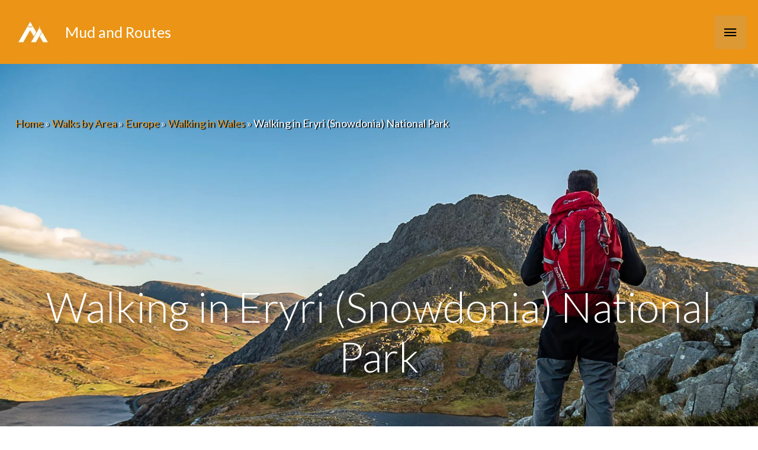

--- FILE ---
content_type: text/html; charset=UTF-8
request_url: https://www.mudandroutes.com/walks-by-area/europe/wales/snowdonia-national-park/?wpv_view_count=100236-TCPID97698&wpv_paged=5
body_size: 64421
content:
<!DOCTYPE html>
<html lang="en-GB">
<head>
<meta charset="UTF-8"><link rel="preconnect" href="https://fonts.gstatic.com/" crossorigin />
<meta name="viewport" content="width=device-width, initial-scale=1">
	 <link rel="profile" href="https://gmpg.org/xfn/11"> 
	 <meta name='robots' content='index, follow, max-image-preview:large, max-snippet:-1, max-video-preview:-1' />

	<!-- This site is optimized with the Yoast SEO plugin v22.2 - https://yoast.com/wordpress/plugins/seo/ -->
	<title>Walking in Eryri (Snowdonia) National Park | Mud and Routes</title>
	<link rel="canonical" href="https://www.mudandroutes.com/walks-by-area/europe/wales/snowdonia-national-park/" />
	<meta property="og:locale" content="en_GB" />
	<meta property="og:type" content="article" />
	<meta property="og:title" content="Walking in Eryri (Snowdonia) National Park | Mud and Routes" />
	<meta property="og:description" content="There many awesome walks in Eryri / Snowdonia National Park. From walks up Yr Wyddfa / Snowdon,&nbsp;Glyderau*&nbsp;and&nbsp;Carneddau&nbsp;to&nbsp;Rhinogydd&nbsp;and&nbsp;Cader Idris. The peak of&nbsp;Tryfan&nbsp;is as iconic a mountain as you can get, and with summits like&nbsp;Glyder Fawr&nbsp;and the&nbsp;Nantlle Ridge&nbsp;there’s something for everyone. Not forgetting&nbsp;Crib Goch&nbsp;and the&nbsp;Snowdon Horseshoe! There’s also walking for all abilities from&nbsp;low level family walks in [&hellip;]" />
	<meta property="og:url" content="https://www.mudandroutes.com/walks-by-area/europe/wales/snowdonia-national-park/" />
	<meta property="og:site_name" content="Mud and Routes" />
	<meta property="article:publisher" content="https://www.facebook.com/Mud-and-Routes-210712038994286/" />
	<meta property="article:modified_time" content="2023-01-25T19:59:04+00:00" />
	<meta property="og:image" content="https://www.mudandroutes.com/wp-content/uploads/2018/11/y-gribin-glyderau-scramble-23-of-29.jpg" />
	<meta property="og:image:width" content="1920" />
	<meta property="og:image:height" content="1280" />
	<meta property="og:image:type" content="image/jpeg" />
	<meta name="twitter:card" content="summary_large_image" />
	<meta name="twitter:site" content="@mudandroutes" />
	<script type="application/ld+json" class="yoast-schema-graph">{"@context":"https://schema.org","@graph":[{"@type":"WebPage","@id":"https://www.mudandroutes.com/walks-by-area/europe/wales/snowdonia-national-park/","url":"https://www.mudandroutes.com/walks-by-area/europe/wales/snowdonia-national-park/","name":"Walking in Eryri (Snowdonia) National Park | Mud and Routes","isPartOf":{"@id":"https://www.mudandroutes.com/#website"},"primaryImageOfPage":{"@id":"https://www.mudandroutes.com/walks-by-area/europe/wales/snowdonia-national-park/#primaryimage"},"image":{"@id":"https://www.mudandroutes.com/walks-by-area/europe/wales/snowdonia-national-park/#primaryimage"},"thumbnailUrl":"https://i0.wp.com/www.mudandroutes.com/wp-content/uploads/2018/11/y-gribin-glyderau-scramble-23-of-29.jpg?fit=1920%2C1280&ssl=1","datePublished":"2023-01-25T18:22:45+00:00","dateModified":"2023-01-25T19:59:04+00:00","breadcrumb":{"@id":"https://www.mudandroutes.com/walks-by-area/europe/wales/snowdonia-national-park/#breadcrumb"},"inLanguage":"en-GB","potentialAction":[{"@type":"ReadAction","target":["https://www.mudandroutes.com/walks-by-area/europe/wales/snowdonia-national-park/"]}]},{"@type":"ImageObject","inLanguage":"en-GB","@id":"https://www.mudandroutes.com/walks-by-area/europe/wales/snowdonia-national-park/#primaryimage","url":"https://i0.wp.com/www.mudandroutes.com/wp-content/uploads/2018/11/y-gribin-glyderau-scramble-23-of-29.jpg?fit=1920%2C1280&ssl=1","contentUrl":"https://i0.wp.com/www.mudandroutes.com/wp-content/uploads/2018/11/y-gribin-glyderau-scramble-23-of-29.jpg?fit=1920%2C1280&ssl=1","width":1920,"height":1280,"caption":"The Gribin Ridge Scramble up Glyder Fach"},{"@type":"BreadcrumbList","@id":"https://www.mudandroutes.com/walks-by-area/europe/wales/snowdonia-national-park/#breadcrumb","itemListElement":[{"@type":"ListItem","position":1,"name":"Home","item":"https://www.mudandroutes.com/"},{"@type":"ListItem","position":2,"name":"Walks by Area","item":"https://www.mudandroutes.com/walks-by-area/"},{"@type":"ListItem","position":3,"name":"Europe","item":"https://www.mudandroutes.com/walks-by-area/europe/"},{"@type":"ListItem","position":4,"name":"Walking in Wales","item":"https://www.mudandroutes.com/walks-by-area/europe/wales/"},{"@type":"ListItem","position":5,"name":"Walking in Eryri (Snowdonia) National Park"}]},{"@type":"WebSite","@id":"https://www.mudandroutes.com/#website","url":"https://www.mudandroutes.com/","name":"Mud and Routes","description":"Walks in Snowdonia, Lake District, Peak District, Scotland and the UK. Outdoor Gear Reviews","publisher":{"@id":"https://www.mudandroutes.com/#organization"},"potentialAction":[{"@type":"SearchAction","target":{"@type":"EntryPoint","urlTemplate":"https://www.mudandroutes.com/?s={search_term_string}"},"query-input":"required name=search_term_string"}],"inLanguage":"en-GB"},{"@type":"Organization","@id":"https://www.mudandroutes.com/#organization","name":"Mud and Routes","url":"https://www.mudandroutes.com/","logo":{"@type":"ImageObject","inLanguage":"en-GB","@id":"https://www.mudandroutes.com/#/schema/logo/image/","url":"https://i1.wp.com/www.mudandroutes.com/wp-content/uploads/2015/08/LogoBanner60px.png?fit=315%2C60&ssl=1","contentUrl":"https://i1.wp.com/www.mudandroutes.com/wp-content/uploads/2015/08/LogoBanner60px.png?fit=315%2C60&ssl=1","width":315,"height":60,"caption":"Mud and Routes"},"image":{"@id":"https://www.mudandroutes.com/#/schema/logo/image/"},"sameAs":["https://www.facebook.com/Mud-and-Routes-210712038994286/","https://twitter.com/mudandroutes","https://www.instagram.com/mudandroutes/"]}]}</script>
	<!-- / Yoast SEO plugin. -->


<link rel='dns-prefetch' href='//scripts.mediavine.com' />
<link rel='dns-prefetch' href='//www.googletagmanager.com' />
<link rel='dns-prefetch' href='//stats.wp.com' />
<link rel='dns-prefetch' href='//fonts.googleapis.com' />
<link rel='dns-prefetch' href='//i0.wp.com' />
<link rel='dns-prefetch' href='//ajax.googleapis.com' />
<link rel='dns-prefetch' href='//fonts.gstatic.com' />
<link rel='dns-prefetch' href='//apis.google.com' />
<link rel='dns-prefetch' href='//s0.wp.com' />
<link rel='dns-prefetch' href='//s1.wp.com' />
<link rel='dns-prefetch' href='//www.gstatic.com' />
<link rel='dns-prefetch' href='//pixel.wp.com' />
<link rel="alternate" type="application/rss+xml" title="Mud and Routes &raquo; Feed" href="https://www.mudandroutes.com/feed/" />
<link rel="alternate" type="application/rss+xml" title="Mud and Routes &raquo; Comments Feed" href="https://www.mudandroutes.com/comments/feed/" />


	<script>WebFontConfig={google:{families:["Lato:300,,400&display=swap"]}};if ( typeof WebFont === "object" && typeof WebFont.load === "function" ) { WebFont.load( WebFontConfig ); }</script><script data-optimized="1" src="https://www.mudandroutes.com/wp-content/plugins/litespeed-cache/assets/js/webfontloader.min.js"></script><link data-optimized="2" rel="stylesheet" href="https://www.mudandroutes.com/wp-content/litespeed/css/1/61ab777dad3b43d5e8c590f7a878315e.css?ver=b8ae0" /><link rel="preload" as="image" href="https://www.mudandroutes.com/wp-content/uploads/2019/07/mrlogo.png.webp"><link rel="preload" as="image" href="https://www.mudandroutes.com/wp-content/uploads/2019/07/mrlogo.png.webp">


































<script src="https://www.mudandroutes.com/wp-content/plugins/toolset-blocks/vendor/toolset/common-es/public/toolset-common-es-frontend.js" id="toolset-common-es-frontend-js"></script>
<script src="https://www.mudandroutes.com/wp-includes/js/jquery/jquery.min.js" id="jquery-core-js"></script>

<!--[if IE]>
<script src="https://www.mudandroutes.com/wp-content/themes/astra/assets/js/minified/flexibility.min.js" id="astra-flexibility-js"></script>
<script id="astra-flexibility-js-after">
flexibility(document.documentElement);
</script>
<![endif]-->
<script async="async" data-noptimize="1" data-cfasync="false" src="https://scripts.mediavine.com/tags/mud-and-routes.js?ver=6.4.7" id="mv-script-wrapper-js"></script>









<!-- Google tag (gtag.js) snippet added by Site Kit -->
<!-- Google Analytics snippet added by Site Kit -->
<script src="https://www.googletagmanager.com/gtag/js?id=GT-NN6KWHD" id="google_gtagjs-js" async></script>
<script id="google_gtagjs-js-after">
window.dataLayer = window.dataLayer || [];function gtag(){dataLayer.push(arguments);}
gtag("set","linker",{"domains":["www.mudandroutes.com"]});
gtag("js", new Date());
gtag("set", "developer_id.dZTNiMT", true);
gtag("config", "GT-NN6KWHD");
</script>
<link rel="https://api.w.org/" href="https://www.mudandroutes.com/wp-json/" /><link rel="alternate" type="application/json" href="https://www.mudandroutes.com/wp-json/wp/v2/walks-by-area/97698" /><link rel="EditURI" type="application/rsd+xml" title="RSD" href="https://www.mudandroutes.com/xmlrpc.php?rsd" />
<meta name="generator" content="WordPress 6.4.7" />
<link rel='shortlink' href='https://www.mudandroutes.com/?p=97698' />
<link rel="alternate" type="application/json+oembed" href="https://www.mudandroutes.com/wp-json/oembed/1.0/embed?url=https%3A%2F%2Fwww.mudandroutes.com%2Fwalks-by-area%2Feurope%2Fwales%2Fsnowdonia-national-park%2F" />
<link rel="alternate" type="text/xml+oembed" href="https://www.mudandroutes.com/wp-json/oembed/1.0/embed?url=https%3A%2F%2Fwww.mudandroutes.com%2Fwalks-by-area%2Feurope%2Fwales%2Fsnowdonia-national-park%2F&#038;format=xml" />
<meta name="generator" content="Site Kit by Google 1.170.0" />	
		 <script> window.addEventListener("load",function(){ var c={script:false,link:false}; function ls(s) { if(!['script','link'].includes(s)||c[s]){return;}c[s]=true; var d=document,f=d.getElementsByTagName(s)[0],j=d.createElement(s); if(s==='script'){j.async=true;j.src='https://www.mudandroutes.com/wp-content/plugins/toolset-blocks/vendor/toolset/blocks/public/js/frontend.js?v=1.6.10';}else{ j.rel='stylesheet';j.href='https://www.mudandroutes.com/wp-content/plugins/toolset-blocks/vendor/toolset/blocks/public/css/style.css?v=1.6.10';} f.parentNode.insertBefore(j, f); }; function ex(){ls('script');ls('link')} window.addEventListener("scroll", ex, {once: true}); if (('IntersectionObserver' in window) && ('IntersectionObserverEntry' in window) && ('intersectionRatio' in window.IntersectionObserverEntry.prototype)) { var i = 0, fb = document.querySelectorAll("[class^='tb-']"), o = new IntersectionObserver(es => { es.forEach(e => { o.unobserve(e.target); if (e.intersectionRatio > 0) { ex();o.disconnect();}else{ i++;if(fb.length>i){o.observe(fb[i])}} }) }); if (fb.length) { o.observe(fb[i]) } } }) </script>
	<noscript>
		<link rel="stylesheet" href="https://www.mudandroutes.com/wp-content/plugins/toolset-blocks/vendor/toolset/blocks/public/css/style.css">
	</noscript><link rel="icon" href="https://i0.wp.com/www.mudandroutes.com/wp-content/uploads/2016/08/cropped-MaR_SocialLogo_800x800.png?fit=32%2C32&#038;ssl=1" sizes="32x32" />
<link rel="icon" href="https://i0.wp.com/www.mudandroutes.com/wp-content/uploads/2016/08/cropped-MaR_SocialLogo_800x800.png?fit=192%2C192&#038;ssl=1" sizes="192x192" />
<link rel="apple-touch-icon" href="https://i0.wp.com/www.mudandroutes.com/wp-content/uploads/2016/08/cropped-MaR_SocialLogo_800x800.png?fit=180%2C180&#038;ssl=1" />
<meta name="msapplication-TileImage" content="https://i0.wp.com/www.mudandroutes.com/wp-content/uploads/2016/08/cropped-MaR_SocialLogo_800x800.png?fit=270%2C270&#038;ssl=1" />
		
		</head>

<body itemtype='https://schema.org/Blog' itemscope='itemscope' class="walks-by-area-template-default single single-walks-by-area postid-97698 wp-custom-logo ast-desktop ast-no-sidebar astra-4.6.8 ast-header-custom-item-inside ast-full-width-primary-header group-blog ast-blog-single-style-1 ast-custom-post-type ast-single-post ast-inherit-site-logo-transparent ast-above-mobile-menu-align-inline ast-flyout-menu-enable ast-flyout-right-side ast-default-below-menu-enable above-header-nav-padding-support ast-above-header-hide-on-mobile ast-full-width-header ast-sticky-main-shrink ast-sticky-header-shrink ast-inherit-site-logo-sticky ast-primary-sticky-enabled views-template-content-template-for-where-to-walk ast-normal-title-enabled astra-addon-4.6.4">

<a
	class="skip-link screen-reader-text"
	href="#content"
	role="link"
	title="Skip to content">
		Skip to content</a>

<div
class="hfeed site" id="page">
			<header
		class="site-header ast-primary-submenu-animation-fade header-main-layout-1 ast-primary-menu-enabled ast-logo-title-inline ast-menu-toggle-icon ast-mobile-header-inline ast-above-header-enabled ast-above-header-merged-responsive ast-swap-above-header-sections ast-above-header-mobile-inline ast-below-header-mobile-stack" id="masthead" itemtype="https://schema.org/WPHeader" itemscope="itemscope" itemid="#masthead"		>
			
<div class="ast-above-header-wrap ast-above-header-1" >
	<div class="ast-above-header">
				<div class="ast-container">
			<div class="ast-flex ast-above-header-section-wrap">
									<div class="ast-above-header-section ast-above-header-section-1 ast-flex ast-justify-content-flex-start widget-above-header" >
						<div class="above-header-widget above-header-user-select"><div id="jetpack_widget_social_icons-3" class="widget jetpack_widget_social_icons">
			<ul class="jetpack-social-widget-list size-medium">

				
											<li class="jetpack-social-widget-item">
							<a href="https://twitter.com/Mudandroutes" target="_self"><span class="screen-reader-text">Twitter</span><svg class="icon icon-twitter" aria-hidden="true" role="presentation"> <use href="#icon-twitter" xlink:href="#icon-twitter"></use> </svg>							</a>
						</li>
					
				
											<li class="jetpack-social-widget-item">
							<a href="https://www.facebook.com/MudandRoutes/" target="_self"><span class="screen-reader-text">Facebook</span><svg class="icon icon-facebook" aria-hidden="true" role="presentation"> <use href="#icon-facebook" xlink:href="#icon-facebook"></use> </svg>							</a>
						</li>
					
				
											<li class="jetpack-social-widget-item">
							<a href="https://www.instagram.com/mudandroutes" target="_self"><span class="screen-reader-text">Instagram</span><svg class="icon icon-instagram" aria-hidden="true" role="presentation"> <use href="#icon-instagram" xlink:href="#icon-instagram"></use> </svg>							</a>
						</li>
					
				
											<li class="jetpack-social-widget-item">
							<a href="https://mastodon.online/@Mudandroutes" target="_self"><span class="screen-reader-text">Mastodon</span><svg class="icon icon-mastodon" aria-hidden="true" role="presentation"> <use href="#icon-mastodon" xlink:href="#icon-mastodon"></use> </svg>							</a>
						</li>
					
				
			</ul>

			</div></div> <!-- .above-header-widget -->					</div>
				
									<div class="ast-above-header-section ast-above-header-section-2 ast-flex ast-justify-content-flex-end menu-above-header" >
										<div class="ast-above-header-navigation-wrap">
				<div id="ast-above-header-navigation-section-2" class="ast-above-header-navigation navigation-accessibility"><ul id="menu-header" class="ast-above-header-menu ast-nav-menu ast-flex ast-mega-menu-enabled astra-menu-animation-fade ast-justify-content-flex-end submenu-with-border"><li id="menu-item-97922" class="menu-item menu-item-type-post_type menu-item-object-walks-by-area menu-item-97922"><a href="https://www.mudandroutes.com/walks-by-area/europe/wales/brecon-beacons-national-park/" class="menu-link"><span class="ast-icon icon-arrow"></span><span class="menu-text">Brecon Beacons Walks</span><span class="sub-arrow"></span></a></li><li id="menu-item-97876" class="menu-item menu-item-type-post_type menu-item-object-walks-by-area menu-item-97876"><a href="https://www.mudandroutes.com/walks-by-area/europe/england/lake-district-national-park/" class="menu-link"><span class="ast-icon icon-arrow"></span><span class="menu-text">Lake District Walks</span><span class="sub-arrow"></span></a></li><li id="menu-item-97869" class="menu-item menu-item-type-post_type menu-item-object-walks-by-area menu-item-97869"><a href="https://www.mudandroutes.com/walks-by-area/europe/england/walking-in-the-peak-district-national-park/" class="menu-link"><span class="ast-icon icon-arrow"></span><span class="menu-text">Peak District Walks</span><span class="sub-arrow"></span></a></li><li id="menu-item-97870" class="menu-item menu-item-type-post_type menu-item-object-walks-by-area current-menu-item menu-item-97870"><a href="https://www.mudandroutes.com/walks-by-area/europe/wales/snowdonia-national-park/" class="menu-link"><span class="ast-icon icon-arrow"></span><span class="menu-text">Snowdonia Walks</span><span class="sub-arrow"></span></a></li><li id="menu-item-97871" class="menu-item menu-item-type-post_type menu-item-object-walks-by-area menu-item-97871"><a href="https://www.mudandroutes.com/walks-by-area/europe/england/south-downs-national-park/" class="menu-link"><span class="ast-icon icon-arrow"></span><span class="menu-text">South Downs Walks</span><span class="sub-arrow"></span></a></li><li id="menu-item-98017" class="menu-item menu-item-type-post_type menu-item-object-walks-by-area menu-item-98017"><a href="https://www.mudandroutes.com/walks-by-area/europe/england/yorkshire-dales-national-park/" class="menu-link"><span class="ast-icon icon-arrow"></span><span class="menu-text">Yorkshire Dales Walks</span><span class="sub-arrow"></span></a></li></ul></div>				</div><!-- .ast-above-header-navigation-wrap -->
									</div>
							</div>
		</div><!-- .ast-container -->
			</div><!-- .ast-above-header -->
</div><!-- .ast-above-header-wrap -->

<div class="main-header-bar-wrap">
	<div class="main-header-bar">
				<div class="ast-container">

			<div class="ast-flex main-header-container">
				
		<div class="site-branding">
			<div
			class="ast-site-identity" itemtype="https://schema.org/Organization" itemscope="itemscope"			>
				<span class="site-logo-img"><a href="https://www.mudandroutes.com/" class="custom-logo-link" rel="home"><img width="72" height="72" src="https://www.mudandroutes.com/wp-content/uploads/2019/07/mrlogo.png.webp" class="custom-logo" alt="Mud and Routes Logo Image" decoding="sync" data-attachment-id="93916" data-permalink="https://www.mudandroutes.com/mrlogo/" data-orig-file="https://www.mudandroutes.com/wp-content/uploads/2019/07/mrlogo.png" data-orig-size="72,72" data-comments-opened="1" data-image-meta="{&quot;aperture&quot;:&quot;0&quot;,&quot;credit&quot;:&quot;&quot;,&quot;camera&quot;:&quot;&quot;,&quot;caption&quot;:&quot;&quot;,&quot;created_timestamp&quot;:&quot;0&quot;,&quot;copyright&quot;:&quot;&quot;,&quot;focal_length&quot;:&quot;0&quot;,&quot;iso&quot;:&quot;0&quot;,&quot;shutter_speed&quot;:&quot;0&quot;,&quot;title&quot;:&quot;&quot;,&quot;orientation&quot;:&quot;0&quot;}" data-image-title="mrlogo" data-image-description="" data-image-caption="" data-medium-file="https://i0.wp.com/www.mudandroutes.com/wp-content/uploads/2019/07/mrlogo.png?fit=72%2C72&amp;ssl=1" data-large-file="https://i0.wp.com/www.mudandroutes.com/wp-content/uploads/2019/07/mrlogo.png?fit=72%2C72&amp;ssl=1" fetchpriority="high"/></a></span><div class="ast-site-title-wrap">
						<span class="site-title" itemprop="name">
				<a href="https://www.mudandroutes.com/" rel="home" itemprop="url" >
					Mud and Routes
				</a>
			</span>
						
				</div>			</div>
		</div>

		<!-- .site-branding -->
				<div class="ast-mobile-menu-buttons">

			
					<div class="ast-button-wrap">
			<button type="button" class="menu-toggle main-header-menu-toggle  ast-mobile-menu-buttons-fill "  aria-controls='primary-menu' aria-expanded='false'>
				<span class="screen-reader-text">Main Menu</span>
				<span class="ast-icon icon-menu-bars"><span class="menu-toggle-icon"></span></span>							</button>
		</div>
			
			
		</div>
			<div class="ast-main-header-bar-alignment"><div class="main-header-bar-navigation"><nav class="site-navigation ast-flex-grow-1 navigation-accessibility" id="primary-site-navigation" aria-label="Site Navigation" itemtype="https://schema.org/SiteNavigationElement" itemscope="itemscope"><div class="main-navigation"><ul id="primary-menu" class="main-header-menu ast-menu-shadow ast-nav-menu ast-flex ast-justify-content-flex-end  submenu-with-border astra-menu-animation-fade  ast-mega-menu-enabled"><li id="menu-item-97813" class="menu-item menu-item-type-custom menu-item-object-custom current-menu-ancestor menu-item-has-children menu-item-97813"><a href="https://www.mudandroutes.com/category/walks-by-area/" class="menu-link"><span class="ast-icon icon-arrow"></span><span class="menu-text">Walks by Area</span><span class="sub-arrow"></span></a><button class="ast-menu-toggle" aria-expanded="false"><span class="screen-reader-text">Menu Toggle</span><span class="ast-icon icon-arrow"></span></button>
<ul class="sub-menu">
	<li id="menu-item-97796" class="menu-item menu-item-type-post_type menu-item-object-walks-by-area menu-item-has-children menu-item-97796"><a href="https://www.mudandroutes.com/walks-by-area/europe/england/" class="menu-link"><span class="ast-icon icon-arrow"></span><span class="menu-text">England</span></a><button class="ast-menu-toggle" aria-expanded="false"><span class="screen-reader-text">Menu Toggle</span><span class="ast-icon icon-arrow"></span></button>
	<ul class="sub-menu">
		<li id="menu-item-98053" class="menu-item menu-item-type-post_type menu-item-object-walks-by-area menu-item-98053"><a href="https://www.mudandroutes.com/walks-by-area/europe/england/cheshire/" class="menu-link"><span class="ast-icon icon-arrow"></span><span class="menu-text">Cheshire</span></a></li>		<li id="menu-item-98184" class="menu-item menu-item-type-post_type menu-item-object-walks-by-area menu-item-98184"><a href="https://www.mudandroutes.com/walks-by-area/europe/england/exmoor-national-park/" class="menu-link"><span class="ast-icon icon-arrow"></span><span class="menu-text">Exmoor National Park</span></a></li>		<li id="menu-item-98183" class="menu-item menu-item-type-post_type menu-item-object-walks-by-area menu-item-98183"><a href="https://www.mudandroutes.com/walks-by-area/europe/england/forest-of-bowland/" class="menu-link"><span class="ast-icon icon-arrow"></span><span class="menu-text">Forest of Bowland</span></a></li>		<li id="menu-item-97877" class="menu-item menu-item-type-post_type menu-item-object-walks-by-area menu-item-97877"><a href="https://www.mudandroutes.com/walks-by-area/europe/england/lake-district-national-park/" class="menu-link"><span class="ast-icon icon-arrow"></span><span class="menu-text">Lake District National Park</span></a></li>		<li id="menu-item-98045" class="menu-item menu-item-type-post_type menu-item-object-walks-by-area menu-item-98045"><a href="https://www.mudandroutes.com/walks-by-area/europe/england/north-pennines/" class="menu-link"><span class="ast-icon icon-arrow"></span><span class="menu-text">North Pennines</span></a></li>		<li id="menu-item-98044" class="menu-item menu-item-type-post_type menu-item-object-walks-by-area menu-item-98044"><a href="https://www.mudandroutes.com/walks-by-area/europe/england/north-york-moors-national-park/" class="menu-link"><span class="ast-icon icon-arrow"></span><span class="menu-text">North York Moors National Park</span></a></li>		<li id="menu-item-97847" class="menu-item menu-item-type-post_type menu-item-object-walks-by-area menu-item-97847"><a href="https://www.mudandroutes.com/walks-by-area/europe/england/walking-in-the-peak-district-national-park/" class="menu-link"><span class="ast-icon icon-arrow"></span><span class="menu-text">Peak District National Park</span></a></li>		<li id="menu-item-98052" class="menu-item menu-item-type-post_type menu-item-object-walks-by-area menu-item-98052"><a href="https://www.mudandroutes.com/walks-by-area/europe/england/shropshire/" class="menu-link"><span class="ast-icon icon-arrow"></span><span class="menu-text">Shropshire and the Shropshire Hills</span></a></li>		<li id="menu-item-97848" class="menu-item menu-item-type-post_type menu-item-object-walks-by-area menu-item-97848"><a href="https://www.mudandroutes.com/walks-by-area/europe/england/south-downs-national-park/" class="menu-link"><span class="ast-icon icon-arrow"></span><span class="menu-text">South Downs National Park</span></a></li>		<li id="menu-item-98011" class="menu-item menu-item-type-post_type menu-item-object-walks-by-area menu-item-98011"><a href="https://www.mudandroutes.com/walks-by-area/europe/england/yorkshire-dales-national-park/" class="menu-link"><span class="ast-icon icon-arrow"></span><span class="menu-text">Yorkshire Dales National Park</span></a></li>	</ul>
</li>	<li id="menu-item-98182" class="menu-item menu-item-type-post_type menu-item-object-walks-by-area menu-item-98182"><a href="https://www.mudandroutes.com/walks-by-area/europe/national-trails-and-long-distance-footpaths/" class="menu-link"><span class="ast-icon icon-arrow"></span><span class="menu-text">National Trails and Long Distance Footpaths</span></a></li>	<li id="menu-item-97797" class="menu-item menu-item-type-post_type menu-item-object-walks-by-area menu-item-has-children menu-item-97797"><a href="https://www.mudandroutes.com/walks-by-area/europe/northern-ireland/" class="menu-link"><span class="ast-icon icon-arrow"></span><span class="menu-text">Northern Ireland</span></a><button class="ast-menu-toggle" aria-expanded="false"><span class="screen-reader-text">Menu Toggle</span><span class="ast-icon icon-arrow"></span></button>
	<ul class="sub-menu">
		<li id="menu-item-98002" class="menu-item menu-item-type-post_type menu-item-object-walks-by-area menu-item-98002"><a href="https://www.mudandroutes.com/walks-by-area/europe/northern-ireland/ring-of-gullion/" class="menu-link"><span class="ast-icon icon-arrow"></span><span class="menu-text">Ring of Gullion</span></a></li>		<li id="menu-item-98003" class="menu-item menu-item-type-post_type menu-item-object-walks-by-area menu-item-98003"><a href="https://www.mudandroutes.com/walks-by-area/europe/northern-ireland/the-mourne-mountains/" class="menu-link"><span class="ast-icon icon-arrow"></span><span class="menu-text">The Mourne Mountains</span></a></li>	</ul>
</li>	<li id="menu-item-97798" class="menu-item menu-item-type-post_type menu-item-object-walks-by-area menu-item-has-children menu-item-97798"><a href="https://www.mudandroutes.com/walks-by-area/europe/scotland/" class="menu-link"><span class="ast-icon icon-arrow"></span><span class="menu-text">Scotland</span></a><button class="ast-menu-toggle" aria-expanded="false"><span class="screen-reader-text">Menu Toggle</span><span class="ast-icon icon-arrow"></span></button>
	<ul class="sub-menu">
		<li id="menu-item-98187" class="menu-item menu-item-type-post_type menu-item-object-walks-by-area menu-item-98187"><a href="https://www.mudandroutes.com/walks-by-area/europe/scotland/cairngorms-national-park/" class="menu-link"><span class="ast-icon icon-arrow"></span><span class="menu-text">Cairngorms National Park</span></a></li>		<li id="menu-item-98181" class="menu-item menu-item-type-post_type menu-item-object-walks-by-area menu-item-98181"><a href="https://www.mudandroutes.com/walks-by-area/europe/scotland/loch-lomond-and-the-trossachs-national-park/" class="menu-link"><span class="ast-icon icon-arrow"></span><span class="menu-text">Loch Lomond and the Trossachs</span></a></li>		<li id="menu-item-98200" class="menu-item menu-item-type-post_type menu-item-object-walks-by-area menu-item-98200"><a href="https://www.mudandroutes.com/walks-by-area/europe/scotland/ullapool-and-assynt/" class="menu-link"><span class="ast-icon icon-arrow"></span><span class="menu-text">Ullapool and Assynt</span></a></li>		<li id="menu-item-98201" class="menu-item menu-item-type-post_type menu-item-object-walks-by-area menu-item-98201"><a href="https://www.mudandroutes.com/walks-by-area/europe/scotland/sutherland-and-caithness/" class="menu-link"><span class="ast-icon icon-arrow"></span><span class="menu-text">Sutherland and Caithness</span></a></li>		<li id="menu-item-98199" class="menu-item menu-item-type-post_type menu-item-object-walks-by-area menu-item-98199"><a href="https://www.mudandroutes.com/walks-by-area/europe/scotland/torridon-and-gairloch/" class="menu-link"><span class="ast-icon icon-arrow"></span><span class="menu-text">Wester Ross – Torridon and Gairloch</span></a></li>		<li id="menu-item-98202" class="menu-item menu-item-type-post_type menu-item-object-walks-by-area menu-item-98202"><a href="https://www.mudandroutes.com/walks-by-area/europe/scotland/isle-of-arran/" class="menu-link"><span class="ast-icon icon-arrow"></span><span class="menu-text">Isle of Arran</span></a></li>		<li id="menu-item-98203" class="menu-item menu-item-type-post_type menu-item-object-walks-by-area menu-item-98203"><a href="https://www.mudandroutes.com/walks-by-area/europe/scotland/fort-william-and-lochaber/" class="menu-link"><span class="ast-icon icon-arrow"></span><span class="menu-text">Fort William and Lochaber</span></a></li>		<li id="menu-item-98198" class="menu-item menu-item-type-post_type menu-item-object-walks-by-area menu-item-98198"><a href="https://www.mudandroutes.com/walks-by-area/europe/scotland/southern-uplands/" class="menu-link"><span class="ast-icon icon-arrow"></span><span class="menu-text">Southern Uplands</span></a></li>	</ul>
</li>	<li id="menu-item-97799" class="menu-item menu-item-type-post_type menu-item-object-walks-by-area current-walks-by-area-ancestor current-menu-ancestor current-menu-parent current-walks-by-area-parent menu-item-has-children menu-item-97799"><a href="https://www.mudandroutes.com/walks-by-area/europe/wales/" class="menu-link"><span class="ast-icon icon-arrow"></span><span class="menu-text">Wales</span></a><button class="ast-menu-toggle" aria-expanded="false"><span class="screen-reader-text">Menu Toggle</span><span class="ast-icon icon-arrow"></span></button>
	<ul class="sub-menu">
		<li id="menu-item-97912" class="menu-item menu-item-type-post_type menu-item-object-walks-by-area menu-item-97912"><a href="https://www.mudandroutes.com/walks-by-area/europe/wales/anglesey-ynys-mon/" class="menu-link"><span class="ast-icon icon-arrow"></span><span class="menu-text">Anglesey / Ynys Mon</span></a></li>		<li id="menu-item-97975" class="menu-item menu-item-type-post_type menu-item-object-walks-by-area menu-item-97975"><a href="https://www.mudandroutes.com/walks-by-area/europe/wales/cambrian-mountains-and-mid-wales/" class="menu-link"><span class="ast-icon icon-arrow"></span><span class="menu-text">Cambrian Mountains and Mid Wales</span></a></li>		<li id="menu-item-97907" class="menu-item menu-item-type-post_type menu-item-object-walks-by-area menu-item-97907"><a href="https://www.mudandroutes.com/walks-by-area/europe/wales/berwyn-hills/" class="menu-link"><span class="ast-icon icon-arrow"></span><span class="menu-text">Berwyn Hills</span></a></li>		<li id="menu-item-97920" class="menu-item menu-item-type-post_type menu-item-object-walks-by-area menu-item-97920"><a href="https://www.mudandroutes.com/walks-by-area/europe/wales/brecon-beacons-national-park/" class="menu-link"><span class="ast-icon icon-arrow"></span><span class="menu-text">Brecon Beacons National Park</span></a></li>		<li id="menu-item-97901" class="menu-item menu-item-type-post_type menu-item-object-walks-by-area menu-item-97901"><a href="https://www.mudandroutes.com/walks-by-area/europe/wales/clwydian-range-and-dee-valley/" class="menu-link"><span class="ast-icon icon-arrow"></span><span class="menu-text">Clwydian Range and Dee Valley</span></a></li>		<li id="menu-item-97812" class="menu-item menu-item-type-post_type menu-item-object-walks-by-area menu-item-97812"><a href="https://www.mudandroutes.com/walks-by-area/europe/wales/gower-peninsula/" class="menu-link"><span class="ast-icon icon-arrow"></span><span class="menu-text">Gower Peninsula</span></a></li>		<li id="menu-item-97878" class="menu-item menu-item-type-post_type menu-item-object-walks-by-area menu-item-97878"><a href="https://www.mudandroutes.com/walks-by-area/europe/wales/llyn-peninsula/" class="menu-link"><span class="ast-icon icon-arrow"></span><span class="menu-text">Llyn Peninsula</span></a></li>		<li id="menu-item-97963" class="menu-item menu-item-type-post_type menu-item-object-walks-by-area menu-item-97963"><a href="https://www.mudandroutes.com/walks-by-area/europe/wales/north-wales/" class="menu-link"><span class="ast-icon icon-arrow"></span><span class="menu-text">North Wales</span></a></li>		<li id="menu-item-98012" class="menu-item menu-item-type-post_type menu-item-object-walks-by-area menu-item-98012"><a href="https://www.mudandroutes.com/walks-by-area/europe/wales/pembrokeshire-coast-national-park/" class="menu-link"><span class="ast-icon icon-arrow"></span><span class="menu-text">Pembrokeshire Coast National Park</span></a></li>		<li id="menu-item-97800" class="menu-item menu-item-type-post_type menu-item-object-walks-by-area current-menu-item menu-item-97800"><a href="https://www.mudandroutes.com/walks-by-area/europe/wales/snowdonia-national-park/" class="menu-link"><span class="ast-icon icon-arrow"></span><span class="menu-text">Snowdonia National Park</span></a></li>		<li id="menu-item-98013" class="menu-item menu-item-type-post_type menu-item-object-walks-by-area menu-item-98013"><a href="https://www.mudandroutes.com/walks-by-area/europe/wales/south-wales/" class="menu-link"><span class="ast-icon icon-arrow"></span><span class="menu-text">South Wales</span></a></li>		<li id="menu-item-97974" class="menu-item menu-item-type-post_type menu-item-object-walks-by-area menu-item-97974"><a href="https://www.mudandroutes.com/walks-by-area/europe/wales/wales-coast-path/" class="menu-link"><span class="ast-icon icon-arrow"></span><span class="menu-text">Wales Coast Path</span></a></li>	</ul>
</li>	<li id="menu-item-75924" class="menu-item menu-item-type-taxonomy menu-item-object-category menu-item-has-children menu-item-75924"><a href="https://www.mudandroutes.com/category/walks-by-area/walks-from/" class="menu-link"><span class="ast-icon icon-arrow"></span><span class="menu-text">Walks From</span></a><button class="ast-menu-toggle" aria-expanded="false"><span class="screen-reader-text">Menu Toggle</span><span class="ast-icon icon-arrow"></span></button>
	<ul class="sub-menu">
		<li id="menu-item-75955" class="menu-item menu-item-type-post_type menu-item-object-post menu-item-75955"><a href="https://www.mudandroutes.com/routes/walks-ambleside-lake-district/" class="menu-link"><span class="ast-icon icon-arrow"></span><span class="menu-text">Ambleside</span></a></li>		<li id="menu-item-75952" class="menu-item menu-item-type-post_type menu-item-object-post menu-item-75952"><a href="https://www.mudandroutes.com/routes/best-walks-from-barmouth-dolgellau-and-the-mawddach-estuary/" class="menu-link"><span class="ast-icon icon-arrow"></span><span class="menu-text">Barmouth, Dolgellau and the Mawddach Estuary</span></a></li>		<li id="menu-item-103092" class="menu-item menu-item-type-post_type menu-item-object-routes menu-item-103092"><a href="https://www.mudandroutes.com/routes/snowdonia-walks-from-beddgelert-and-nant-gwynant/" class="menu-link"><span class="ast-icon icon-arrow"></span><span class="menu-text">Beddgelert and Nant Gwynant</span></a></li>		<li id="menu-item-103090" class="menu-item menu-item-type-post_type menu-item-object-routes menu-item-103090"><a href="https://www.mudandroutes.com/routes/snowdonia-walks-from-betws-y-coed/" class="menu-link"><span class="ast-icon icon-arrow"></span><span class="menu-text">Betws-y-Coed</span></a></li>		<li id="menu-item-103084" class="menu-item menu-item-type-post_type menu-item-object-routes menu-item-103084"><a href="https://www.mudandroutes.com/routes/best-walks-from-borrowdale-in-the-lake-district/" class="menu-link"><span class="ast-icon icon-arrow"></span><span class="menu-text">Borrowdale</span></a></li>		<li id="menu-item-103088" class="menu-item menu-item-type-post_type menu-item-object-routes menu-item-103088"><a href="https://www.mudandroutes.com/routes/best-walks-from-bowness-and-windermere-in-the-lake-district/" class="menu-link"><span class="ast-icon icon-arrow"></span><span class="menu-text">Bowness and Windermere</span></a></li>		<li id="menu-item-103085" class="menu-item menu-item-type-post_type menu-item-object-routes menu-item-103085"><a href="https://www.mudandroutes.com/routes/best-walks-from-buttermere/" class="menu-link"><span class="ast-icon icon-arrow"></span><span class="menu-text">Buttermere</span></a></li>		<li id="menu-item-103086" class="menu-item menu-item-type-post_type menu-item-object-routes menu-item-103086"><a href="https://www.mudandroutes.com/routes/best-walks-from-castleton-and-hope-in-the-peak-district/" class="menu-link"><span class="ast-icon icon-arrow"></span><span class="menu-text">Castleton and Hope</span></a></li>		<li id="menu-item-103104" class="menu-item menu-item-type-post_type menu-item-object-routes menu-item-103104"><a href="https://www.mudandroutes.com/routes/snowdonia-walks-from-capel-curig/" class="menu-link"><span class="ast-icon icon-arrow"></span><span class="menu-text">Capel Curig</span></a></li>		<li id="menu-item-75949" class="menu-item menu-item-type-post_type menu-item-object-post menu-item-75949"><a href="https://www.mudandroutes.com/routes/best-walks-from-dyffryn-ogwen-valley-in-snowdonia/" class="menu-link"><span class="ast-icon icon-arrow"></span><span class="menu-text">Dyffryn Ogwen Valley</span></a></li>		<li id="menu-item-75954" class="menu-item menu-item-type-post_type menu-item-object-post menu-item-75954"><a href="https://www.mudandroutes.com/routes/best-walks-edale-peak-district/" class="menu-link"><span class="ast-icon icon-arrow"></span><span class="menu-text">Edale</span></a></li>		<li id="menu-item-75947" class="menu-item menu-item-type-post_type menu-item-object-post menu-item-75947"><a href="https://www.mudandroutes.com/routes/best-walks-from-glenridding-and-patterdale/" class="menu-link"><span class="ast-icon icon-arrow"></span><span class="menu-text">Glenridding and Patterdale</span></a></li>		<li id="menu-item-75950" class="menu-item menu-item-type-post_type menu-item-object-post menu-item-75950"><a href="https://www.mudandroutes.com/routes/best-walks-from-grasmere/" class="menu-link"><span class="ast-icon icon-arrow"></span><span class="menu-text">Grasmere</span></a></li>		<li id="menu-item-75951" class="menu-item menu-item-type-post_type menu-item-object-post menu-item-75951"><a href="https://www.mudandroutes.com/routes/best-walks-from-great-langdale-in-the-lake-district/" class="menu-link"><span class="ast-icon icon-arrow"></span><span class="menu-text">Great Langdale</span></a></li>		<li id="menu-item-75953" class="menu-item menu-item-type-post_type menu-item-object-post menu-item-75953"><a href="https://www.mudandroutes.com/routes/best-walks-from-keswick-in-the-lake-district/" class="menu-link"><span class="ast-icon icon-arrow"></span><span class="menu-text">Keswick</span></a></li>		<li id="menu-item-103091" class="menu-item menu-item-type-post_type menu-item-object-routes menu-item-103091"><a href="https://www.mudandroutes.com/routes/snowdonia-walks-from-llanberis/" class="menu-link"><span class="ast-icon icon-arrow"></span><span class="menu-text">Llanberis</span></a></li>		<li id="menu-item-75948" class="menu-item menu-item-type-post_type menu-item-object-post menu-item-75948"><a href="https://www.mudandroutes.com/routes/best-walks-from-llangollen/" class="menu-link"><span class="ast-icon icon-arrow"></span><span class="menu-text">Llangollen</span></a></li>		<li id="menu-item-103087" class="menu-item menu-item-type-post_type menu-item-object-routes menu-item-103087"><a href="https://www.mudandroutes.com/routes/best-walks-from-ladybower-reservoir-and-the-upper-derwent-valley/" class="menu-link"><span class="ast-icon icon-arrow"></span><span class="menu-text">Ladybower Reservoir and the Upper Derwent Valley</span></a></li>		<li id="menu-item-103105" class="menu-item menu-item-type-post_type menu-item-object-routes menu-item-103105"><a href="https://www.mudandroutes.com/routes/snowdonia-walks-from-rhyd-ddu/" class="menu-link"><span class="ast-icon icon-arrow"></span><span class="menu-text">Rhyd Ddu</span></a></li>		<li id="menu-item-75946" class="menu-item menu-item-type-post_type menu-item-object-post menu-item-75946"><a href="https://www.mudandroutes.com/routes/best-walks-from-wasdale/" class="menu-link"><span class="ast-icon icon-arrow"></span><span class="menu-text">Wasdale</span></a></li>	</ul>
</li>	<li id="menu-item-103093" class="menu-item menu-item-type-custom menu-item-object-custom menu-item-has-children menu-item-103093"><a title="Best Walks" class="menu-link"><span class="ast-icon icon-arrow"></span><span class="menu-text">Best Walks</span></a><button class="ast-menu-toggle" aria-expanded="false"><span class="screen-reader-text">Menu Toggle</span><span class="ast-icon icon-arrow"></span></button>
	<ul class="sub-menu">
		<li id="menu-item-103102" class="menu-item menu-item-type-post_type menu-item-object-routes menu-item-103102"><a href="https://www.mudandroutes.com/routes/the-best-mountain-walks-in-the-uk-a-mountain-wishlist-for-2020/" class="menu-link"><span class="ast-icon icon-arrow"></span><span class="menu-text">The Best Mountain Walks in the UK</span></a></li>		<li id="menu-item-103101" class="menu-item menu-item-type-post_type menu-item-object-routes menu-item-103101"><a href="https://www.mudandroutes.com/routes/the-best-of-britains-top-100-walks/" class="menu-link"><span class="ast-icon icon-arrow"></span><span class="menu-text">The Best of Britain’s Top 100 Walks</span></a></li>		<li id="menu-item-103103" class="menu-item menu-item-type-post_type menu-item-object-routes menu-item-has-children menu-item-103103"><a href="https://www.mudandroutes.com/routes/best-walking-routes-lake-district/" class="menu-link"><span class="ast-icon icon-arrow"></span><span class="menu-text">10 of the Best Walks in the Lake District</span></a><button class="ast-menu-toggle" aria-expanded="false"><span class="screen-reader-text">Menu Toggle</span><span class="ast-icon icon-arrow"></span></button>
		<ul class="sub-menu">
			<li id="menu-item-103099" class="menu-item menu-item-type-post_type menu-item-object-walks-by-area menu-item-103099"><a href="https://www.mudandroutes.com/walks-by-area/europe/england/lake-district-national-park/best-lakeside-walks-in-the-lake-district/" class="menu-link"><span class="ast-icon icon-arrow"></span><span class="menu-text">Best Lakeside Walks in the Lake District</span></a></li>		</ul>
</li>		<li id="menu-item-103100" class="menu-item menu-item-type-post_type menu-item-object-routes menu-item-103100"><a href="https://www.mudandroutes.com/routes/10-best-walks-in-the-yorkshire-dales-national-park/" class="menu-link"><span class="ast-icon icon-arrow"></span><span class="menu-text">10 Best Walks in the Yorkshire Dales National Park</span></a></li>		<li id="menu-item-103094" class="menu-item menu-item-type-post_type menu-item-object-walks-by-area menu-item-has-children menu-item-103094"><a href="https://www.mudandroutes.com/walks-by-area/europe/wales/snowdonia-national-park/best-mountain-walks-in-snowdonia/" class="menu-link"><span class="ast-icon icon-arrow"></span><span class="menu-text">Best Mountain Walks in Eryri / Snowdonia</span></a><button class="ast-menu-toggle" aria-expanded="false"><span class="screen-reader-text">Menu Toggle</span><span class="ast-icon icon-arrow"></span></button>
		<ul class="sub-menu">
			<li id="menu-item-103097" class="menu-item menu-item-type-post_type menu-item-object-walks-by-area menu-item-103097"><a href="https://www.mudandroutes.com/walks-by-area/europe/wales/snowdonia-national-park/carneddau/the-best-walks-in-the-carneddau/" class="menu-link"><span class="ast-icon icon-arrow"></span><span class="menu-text">The Best Walks in the Carneddau</span></a></li>			<li id="menu-item-103095" class="menu-item menu-item-type-post_type menu-item-object-walks-by-area menu-item-103095"><a href="https://www.mudandroutes.com/walks-by-area/europe/wales/snowdonia-national-park/wyddfa-snowdon/the-best-snowdon-walks/" class="menu-link"><span class="ast-icon icon-arrow"></span><span class="menu-text">The Best Walks on Wyddfa /  Snowdon</span></a></li>			<li id="menu-item-103096" class="menu-item menu-item-type-post_type menu-item-object-walks-by-area menu-item-103096"><a href="https://www.mudandroutes.com/walks-by-area/europe/wales/snowdonia-national-park/moelwynion/best-walks-in-the-moelwynion/" class="menu-link"><span class="ast-icon icon-arrow"></span><span class="menu-text">Best Walks in the Moelwynion</span></a></li>			<li id="menu-item-103098" class="menu-item menu-item-type-post_type menu-item-object-walks-by-area menu-item-103098"><a href="https://www.mudandroutes.com/walks-by-area/europe/wales/snowdonia-national-park/glyderau/the-best-walks-in-the-glyderau/" class="menu-link"><span class="ast-icon icon-arrow"></span><span class="menu-text">The Best Walks in the Glyderau</span></a></li>		</ul>
</li>	</ul>
</li></ul>
</li><li id="menu-item-60900" class="menu-item menu-item-type-custom menu-item-object-custom menu-item-has-children menu-item-60900"><a class="menu-link"><span class="ast-icon icon-arrow"></span><span class="menu-text">UK Hills</span><span class="sub-arrow"></span></a><button class="ast-menu-toggle" aria-expanded="false"><span class="screen-reader-text">Menu Toggle</span><span class="ast-icon icon-arrow"></span></button>
<ul class="sub-menu">
	<li id="menu-item-96210" class="menu-item menu-item-type-taxonomy menu-item-object-hill_list menu-item-96210 ast-mm-has-desc"><a href="https://www.mudandroutes.com/hill_list/arderin/" class="menu-link"><span class="ast-icon icon-arrow"></span><span class="menu-text">Arderin</span></a></li>	<li id="menu-item-57999" class="menu-item menu-item-type-post_type menu-item-object-page menu-item-57999"><a href="https://www.mudandroutes.com/uk-mountains-summits-on-a-map/" class="menu-link"><span class="ast-icon icon-arrow"></span><span class="menu-text">Map of UK Mountains</span></a></li>	<li id="menu-item-67747" class="menu-item menu-item-type-custom menu-item-object-custom menu-item-67747"><a href="https://www.mudandroutes.com/hill_list/birkett-hills-lake-district/" class="menu-link"><span class="ast-icon icon-arrow"></span><span class="menu-text">Birketts</span></a></li>	<li id="menu-item-67718" class="menu-item menu-item-type-taxonomy menu-item-object-hill_list menu-item-67718 ast-mm-has-desc"><a href="https://www.mudandroutes.com/hill_list/corbett/" class="menu-link"><span class="ast-icon icon-arrow"></span><span class="menu-text">The Corbetts</span></a></li>	<li id="menu-item-96239" class="menu-item menu-item-type-taxonomy menu-item-object-hill_list menu-item-96239 ast-mm-has-desc"><a href="https://www.mudandroutes.com/hill_list/corbett-tops/" class="menu-link"><span class="ast-icon icon-arrow"></span><span class="menu-text">Corbett Tops</span></a></li>	<li id="menu-item-67748" class="menu-item menu-item-type-custom menu-item-object-custom menu-item-67748"><a href="https://www.mudandroutes.com/hill_list/deweys/" class="menu-link"><span class="ast-icon icon-arrow"></span><span class="menu-text">Deweys</span></a></li>	<li id="menu-item-67750" class="menu-item menu-item-type-custom menu-item-object-custom menu-item-67750"><a href="https://www.mudandroutes.com/hill_list/graham/" class="menu-link"><span class="ast-icon icon-arrow"></span><span class="menu-text">Grahams</span></a></li>	<li id="menu-item-96211" class="menu-item menu-item-type-taxonomy menu-item-object-hill_list menu-item-96211 ast-mm-has-desc"><a href="https://www.mudandroutes.com/hill_list/dillon/" class="menu-link"><span class="ast-icon icon-arrow"></span><span class="menu-text">Dillon</span></a></li>	<li id="menu-item-67749" class="menu-item menu-item-type-custom menu-item-object-custom menu-item-67749"><a href="https://www.mudandroutes.com/hill_list/donald/" class="menu-link"><span class="ast-icon icon-arrow"></span><span class="menu-text">Donalds</span></a></li>	<li id="menu-item-96212" class="menu-item menu-item-type-taxonomy menu-item-object-hill_list menu-item-96212 ast-mm-has-desc"><a href="https://www.mudandroutes.com/hill_list/furth-munros/" class="menu-link"><span class="ast-icon icon-arrow"></span><span class="menu-text">Furth Munros</span></a></li>	<li id="menu-item-67751" class="menu-item menu-item-type-custom menu-item-object-custom menu-item-67751"><a href="https://www.mudandroutes.com/hill_list/hewitt-hills/" class="menu-link"><span class="ast-icon icon-arrow"></span><span class="menu-text">Hewitts</span></a></li>	<li id="menu-item-67744" class="menu-item menu-item-type-custom menu-item-object-custom menu-item-67744"><a href="https://www.mudandroutes.com/hill_list/hump-hills/" class="menu-link"><span class="ast-icon icon-arrow"></span><span class="menu-text">HuMP Hills</span></a></li>	<li id="menu-item-67743" class="menu-item menu-item-type-custom menu-item-object-custom menu-item-67743"><a href="https://www.mudandroutes.com/hill_list/marilyn/" class="menu-link"><span class="ast-icon icon-arrow"></span><span class="menu-text">Marilyns</span></a></li>	<li id="menu-item-67742" class="menu-item menu-item-type-custom menu-item-object-custom menu-item-67742"><a href="https://www.mudandroutes.com/hill_list/munro/" class="menu-link"><span class="ast-icon icon-arrow"></span><span class="menu-text">Munros</span></a></li>	<li id="menu-item-96240" class="menu-item menu-item-type-taxonomy menu-item-object-hill_list menu-item-96240 ast-mm-has-desc"><a href="https://www.mudandroutes.com/hill_list/munro-tops/" class="menu-link"><span class="ast-icon icon-arrow"></span><span class="menu-text">Munro Tops</span></a></li>	<li id="menu-item-67741" class="menu-item menu-item-type-custom menu-item-object-custom menu-item-67741"><a href="https://www.mudandroutes.com/hill_list/nuttall/" class="menu-link"><span class="ast-icon icon-arrow"></span><span class="menu-text">Nuttalls</span></a></li>	<li id="menu-item-67752" class="menu-item menu-item-type-custom menu-item-object-custom menu-item-67752"><a href="https://www.mudandroutes.com/hill_list/tumps/" class="menu-link"><span class="ast-icon icon-arrow"></span><span class="menu-text">Tumps</span></a></li>	<li id="menu-item-96214" class="menu-item menu-item-type-taxonomy menu-item-object-hill_list menu-item-96214 ast-mm-has-desc"><a href="https://www.mudandroutes.com/hill_list/vandeleur-lynam/" class="menu-link"><span class="ast-icon icon-arrow"></span><span class="menu-text">Vandeleur-Lynam</span></a></li>	<li id="menu-item-67745" class="menu-item menu-item-type-custom menu-item-object-custom menu-item-67745"><a href="https://www.mudandroutes.com/hill_list/wainwrights/" class="menu-link"><span class="ast-icon icon-arrow"></span><span class="menu-text">Wainwrights</span></a></li>	<li id="menu-item-67746" class="menu-item menu-item-type-custom menu-item-object-custom menu-item-67746"><a href="https://www.mudandroutes.com/hill_list/wainwright-outlying-fells/" class="menu-link"><span class="ast-icon icon-arrow"></span><span class="menu-text">Wainwright Outlying Fells</span></a></li>	<li id="menu-item-61616" class="menu-item menu-item-type-custom menu-item-object-custom menu-item-61616"><a href="https://www.mudandroutes.com/hill_list/washis/" class="menu-link"><span class="ast-icon icon-arrow"></span><span class="menu-text">WASHIS Hills in Wales over 600m</span></a></li></ul>
</li><li id="menu-item-75923" class="menu-item menu-item-type-taxonomy menu-item-object-category menu-item-has-children menu-item-75923"><a href="https://www.mudandroutes.com/category/walks-by-area/walks-up/" class="menu-link"><span class="ast-icon icon-arrow"></span><span class="menu-text">Walks Up</span><span class="sub-arrow"></span></a><button class="ast-menu-toggle" aria-expanded="false"><span class="screen-reader-text">Menu Toggle</span><span class="ast-icon icon-arrow"></span></button>
<ul class="sub-menu">
	<li id="menu-item-75937" class="menu-item menu-item-type-custom menu-item-object-custom menu-item-has-children menu-item-75937"><a class="menu-link"><span class="ast-icon icon-arrow"></span><span class="menu-text">England</span></a><button class="ast-menu-toggle" aria-expanded="false"><span class="screen-reader-text">Menu Toggle</span><span class="ast-icon icon-arrow"></span></button>
	<ul class="sub-menu">
		<li id="menu-item-75927" class="menu-item menu-item-type-post_type menu-item-object-post menu-item-75927"><a href="https://www.mudandroutes.com/routes/all-the-walking-routes-up-blencathra/" class="menu-link"><span class="ast-icon icon-arrow"></span><span class="menu-text">Blencathra</span></a></li>		<li id="menu-item-75936" class="menu-item menu-item-type-post_type menu-item-object-post menu-item-75936"><a href="https://www.mudandroutes.com/routes/all-walking-routes-up-coniston-old-man/" class="menu-link"><span class="ast-icon icon-arrow"></span><span class="menu-text">Coniston Old Man</span></a></li>		<li id="menu-item-75928" class="menu-item menu-item-type-post_type menu-item-object-post menu-item-75928"><a href="https://www.mudandroutes.com/routes/all-the-walking-routes-up-fairfield/" class="menu-link"><span class="ast-icon icon-arrow"></span><span class="menu-text">Fairfield</span></a></li>		<li id="menu-item-75966" class="menu-item menu-item-type-post_type menu-item-object-post menu-item-75966"><a href="https://www.mudandroutes.com/routes/all-the-walking-routes-up-great-gable/" class="menu-link"><span class="ast-icon icon-arrow"></span><span class="menu-text">Great Gable</span></a></li>		<li id="menu-item-75942" class="menu-item menu-item-type-post_type menu-item-object-post menu-item-75942"><a href="https://www.mudandroutes.com/routes/walking-routes-helvellyn/" class="menu-link"><span class="ast-icon icon-arrow"></span><span class="menu-text">Helvellyn</span></a></li>		<li id="menu-item-75932" class="menu-item menu-item-type-post_type menu-item-object-post menu-item-75932"><a href="https://www.mudandroutes.com/routes/all-the-walking-routes-up-high-street/" class="menu-link"><span class="ast-icon icon-arrow"></span><span class="menu-text">High Street</span></a></li>		<li id="menu-item-75945" class="menu-item menu-item-type-post_type menu-item-object-post menu-item-75945"><a href="https://www.mudandroutes.com/routes/walking-routes-scafell-pike/" class="menu-link"><span class="ast-icon icon-arrow"></span><span class="menu-text">Scafell Pike</span></a></li>		<li id="menu-item-75929" class="menu-item menu-item-type-post_type menu-item-object-post menu-item-75929"><a href="https://www.mudandroutes.com/routes/all-the-walking-routes-up-skiddaw/" class="menu-link"><span class="ast-icon icon-arrow"></span><span class="menu-text">Skiddaw</span></a></li>	</ul>
</li>	<li id="menu-item-75938" class="menu-item menu-item-type-custom menu-item-object-custom menu-item-has-children menu-item-75938"><a href="https://www.mudandroutes.com/category/walks-by-area/lake-district-walks/" class="menu-link"><span class="ast-icon icon-arrow"></span><span class="menu-text">Scotland</span></a><button class="ast-menu-toggle" aria-expanded="false"><span class="screen-reader-text">Menu Toggle</span><span class="ast-icon icon-arrow"></span></button>
	<ul class="sub-menu">
		<li id="menu-item-75940" class="menu-item menu-item-type-post_type menu-item-object-post menu-item-75940"><a href="https://www.mudandroutes.com/routes/all-the-routes-up-ben-nevis/" class="menu-link"><span class="ast-icon icon-arrow"></span><span class="menu-text">Ben Nevis</span></a></li>	</ul>
</li>	<li id="menu-item-75939" class="menu-item menu-item-type-custom menu-item-object-custom menu-item-has-children menu-item-75939"><a class="menu-link"><span class="ast-icon icon-arrow"></span><span class="menu-text">Wales</span></a><button class="ast-menu-toggle" aria-expanded="false"><span class="screen-reader-text">Menu Toggle</span><span class="ast-icon icon-arrow"></span></button>
	<ul class="sub-menu">
		<li id="menu-item-93130" class="menu-item menu-item-type-post_type menu-item-object-post menu-item-93130"><a href="https://www.mudandroutes.com/routes/all-the-walking-routes-up-cadair-berwyn/" class="menu-link"><span class="ast-icon icon-arrow"></span><span class="menu-text">Cadair Berwyn</span></a></li>		<li id="menu-item-75926" class="menu-item menu-item-type-post_type menu-item-object-post menu-item-75926"><a href="https://www.mudandroutes.com/routes/all-the-walks-up-cader-idris/" class="menu-link"><span class="ast-icon icon-arrow"></span><span class="menu-text">Cader Idris</span></a></li>		<li id="menu-item-75934" class="menu-item menu-item-type-post_type menu-item-object-post menu-item-75934"><a href="https://www.mudandroutes.com/routes/routes-carnedd-llewelyn-dafydd/" class="menu-link"><span class="ast-icon icon-arrow"></span><span class="menu-text">Carnedd Llywelyn and Dafydd</span></a></li>		<li id="menu-item-75931" class="menu-item menu-item-type-post_type menu-item-object-post menu-item-75931"><a href="https://www.mudandroutes.com/routes/all-the-walks-up-cnicht/" class="menu-link"><span class="ast-icon icon-arrow"></span><span class="menu-text">Cnicht</span></a></li>		<li id="menu-item-75941" class="menu-item menu-item-type-post_type menu-item-object-post menu-item-75941"><a href="https://www.mudandroutes.com/routes/routes-glyder-fawr-glyder-fach/" class="menu-link"><span class="ast-icon icon-arrow"></span><span class="menu-text">Glyder Fawr and Glyder Fach</span></a></li>		<li id="menu-item-75943" class="menu-item menu-item-type-post_type menu-item-object-post menu-item-75943"><a href="https://www.mudandroutes.com/routes/routes-carnedd-moel-siabod/" class="menu-link"><span class="ast-icon icon-arrow"></span><span class="menu-text">Moel Siabod</span></a></li>		<li id="menu-item-75944" class="menu-item menu-item-type-post_type menu-item-object-post menu-item-75944"><a href="https://www.mudandroutes.com/routes/walking-routes-pen-y-fan/" class="menu-link"><span class="ast-icon icon-arrow"></span><span class="menu-text">Pen y Fan</span></a></li>		<li id="menu-item-75933" class="menu-item menu-item-type-post_type menu-item-object-post menu-item-75933"><a href="https://www.mudandroutes.com/routes/all-the-walking-routes-up-snowdon/" class="menu-link"><span class="ast-icon icon-arrow"></span><span class="menu-text">Snowdon</span></a></li>		<li id="menu-item-75935" class="menu-item menu-item-type-post_type menu-item-object-post menu-item-75935"><a href="https://www.mudandroutes.com/routes/all-the-routes-up-tryfan/" class="menu-link"><span class="ast-icon icon-arrow"></span><span class="menu-text">Tryfan</span></a></li>	</ul>
</li></ul>
</li><li id="menu-item-57986" class="menu-item menu-item-type-taxonomy menu-item-object-category menu-item-has-children menu-item-57986"><a href="https://www.mudandroutes.com/category/outdoor-skills-and-tips/" class="menu-link"><span class="ast-icon icon-arrow"></span><span class="menu-text">Skills and Tips</span><span class="sub-arrow"></span></a><button class="ast-menu-toggle" aria-expanded="false"><span class="screen-reader-text">Menu Toggle</span><span class="ast-icon icon-arrow"></span></button>
<ul class="sub-menu">
	<li id="menu-item-57920" class="menu-item menu-item-type-taxonomy menu-item-object-category menu-item-57920"><a href="https://www.mudandroutes.com/category/kids-outdoors/" class="menu-link"><span class="ast-icon icon-arrow"></span><span class="menu-text">Kids Outdoors</span></a></li>	<li id="menu-item-57931" class="menu-item menu-item-type-taxonomy menu-item-object-category menu-item-57931"><a href="https://www.mudandroutes.com/category/outdoor-skills-and-tips/kit-care-and-choice/" class="menu-link"><span class="ast-icon icon-arrow"></span><span class="menu-text">Kit Care and Choice</span></a></li>	<li id="menu-item-57932" class="menu-item menu-item-type-taxonomy menu-item-object-category menu-item-57932 ast-mm-has-desc"><a href="https://www.mudandroutes.com/category/outdoor-skills-and-tips/kit-lists/" class="menu-link"><span class="ast-icon icon-arrow"></span><span class="menu-text">Kit Lists</span></a></li>	<li id="menu-item-57985" class="menu-item menu-item-type-taxonomy menu-item-object-category menu-item-57985 ast-mm-has-desc"><a href="https://www.mudandroutes.com/category/outdoor-skills-and-tips/map-reading-and-navigation/" class="menu-link"><span class="ast-icon icon-arrow"></span><span class="menu-text">Map Reading and Navigation</span></a></li>	<li id="menu-item-57919" class="menu-item menu-item-type-taxonomy menu-item-object-category menu-item-57919"><a href="https://www.mudandroutes.com/category/outdoor-skills-and-tips/mountain-safety/" class="menu-link"><span class="ast-icon icon-arrow"></span><span class="menu-text">Mountain Safety</span></a></li>	<li id="menu-item-57934" class="menu-item menu-item-type-taxonomy menu-item-object-category menu-item-57934"><a href="https://www.mudandroutes.com/category/articles/running-articles/" class="menu-link"><span class="ast-icon icon-arrow"></span><span class="menu-text">Trail Running</span></a></li>	<li id="menu-item-57929" class="menu-item menu-item-type-taxonomy menu-item-object-category menu-item-57929"><a href="https://www.mudandroutes.com/category/outdoor-skills-and-tips/wild-camping/" class="menu-link"><span class="ast-icon icon-arrow"></span><span class="menu-text">Wild Camping Articles and Tutorials</span></a></li>	<li id="menu-item-57930" class="menu-item menu-item-type-taxonomy menu-item-object-category menu-item-57930"><a href="https://www.mudandroutes.com/category/outdoor-skills-and-tips/winter-skills/" class="menu-link"><span class="ast-icon icon-arrow"></span><span class="menu-text">Winter Skills</span></a></li></ul>
</li><li id="menu-item-53876" class="menu-item menu-item-type-taxonomy menu-item-object-category menu-item-has-children menu-item-53876"><a href="https://www.mudandroutes.com/category/reviews/" class="menu-link"><span class="ast-icon icon-arrow"></span><span class="menu-text">Reviews</span><span class="sub-arrow"></span></a><button class="ast-menu-toggle" aria-expanded="false"><span class="screen-reader-text">Menu Toggle</span><span class="ast-icon icon-arrow"></span></button>
<ul class="sub-menu">
	<li id="menu-item-57995" class="menu-item menu-item-type-post_type menu-item-object-page menu-item-57995"><a href="https://www.mudandroutes.com/your_company_gear_reviewed/" class="menu-link"><span class="ast-icon icon-arrow"></span><span class="menu-text">Review Your Gear?</span></a></li>	<li id="menu-item-57940" class="menu-item menu-item-type-taxonomy menu-item-object-category menu-item-57940"><a href="https://www.mudandroutes.com/category/reviews/books-and-maps/" class="menu-link"><span class="ast-icon icon-arrow"></span><span class="menu-text">Books and Maps</span></a></li>	<li id="menu-item-57941" class="menu-item menu-item-type-taxonomy menu-item-object-category menu-item-57941"><a href="https://www.mudandroutes.com/category/reviews/camping-kit/" class="menu-link"><span class="ast-icon icon-arrow"></span><span class="menu-text">Wild Camping Reviews</span></a></li>	<li id="menu-item-57942" class="menu-item menu-item-type-taxonomy menu-item-object-category menu-item-57942"><a href="https://www.mudandroutes.com/category/reviews/clothing/" class="menu-link"><span class="ast-icon icon-arrow"></span><span class="menu-text">Outdoor Clothing Reviews</span></a></li>	<li id="menu-item-57943" class="menu-item menu-item-type-taxonomy menu-item-object-category menu-item-57943"><a href="https://www.mudandroutes.com/category/reviews/fitness-and-nutrition/" class="menu-link"><span class="ast-icon icon-arrow"></span><span class="menu-text">Fitness and Nutrition</span></a></li>	<li id="menu-item-57944" class="menu-item menu-item-type-taxonomy menu-item-object-category menu-item-57944"><a href="https://www.mudandroutes.com/category/reviews/food/" class="menu-link"><span class="ast-icon icon-arrow"></span><span class="menu-text">Food</span></a></li>	<li id="menu-item-57945" class="menu-item menu-item-type-taxonomy menu-item-object-category menu-item-57945"><a href="https://www.mudandroutes.com/category/reviews/footwear/" class="menu-link"><span class="ast-icon icon-arrow"></span><span class="menu-text">Footwear</span></a></li>	<li id="menu-item-57935" class="menu-item menu-item-type-taxonomy menu-item-object-category menu-item-57935"><a href="https://www.mudandroutes.com/category/reviews/other-suff/" class="menu-link"><span class="ast-icon icon-arrow"></span><span class="menu-text">Other Suff</span></a></li>	<li id="menu-item-57936" class="menu-item menu-item-type-taxonomy menu-item-object-category menu-item-57936"><a href="https://www.mudandroutes.com/category/reviews/tech/" class="menu-link"><span class="ast-icon icon-arrow"></span><span class="menu-text">Outdoor Tech</span></a></li>	<li id="menu-item-57937" class="menu-item menu-item-type-taxonomy menu-item-object-category menu-item-57937"><a href="https://www.mudandroutes.com/category/reviews/packs/" class="menu-link"><span class="ast-icon icon-arrow"></span><span class="menu-text">Packs</span></a></li>	<li id="menu-item-57938" class="menu-item menu-item-type-taxonomy menu-item-object-category menu-item-57938"><a href="https://www.mudandroutes.com/category/reviews/safety/" class="menu-link"><span class="ast-icon icon-arrow"></span><span class="menu-text">Safety</span></a></li></ul>
</li><li id="menu-item-33783" class="menu-item menu-item-type-custom menu-item-object-custom menu-item-has-children menu-item-33783"><a class="menu-link"><span class="ast-icon icon-arrow"></span><span class="menu-text">Official Stuff</span><span class="sub-arrow"></span></a><button class="ast-menu-toggle" aria-expanded="false"><span class="screen-reader-text">Menu Toggle</span><span class="ast-icon icon-arrow"></span></button>
<ul class="sub-menu">
	<li id="menu-item-64434" class="menu-item menu-item-type-post_type menu-item-object-page menu-item-64434"><a href="https://www.mudandroutes.com/about-us/" class="menu-link"><span class="ast-icon icon-arrow"></span><span class="menu-text">About Us</span></a></li>	<li id="menu-item-64433" class="menu-item menu-item-type-post_type menu-item-object-page menu-item-64433"><a href="https://www.mudandroutes.com/working-with-us/" class="menu-link"><span class="ast-icon icon-arrow"></span><span class="menu-text">Work with Us</span></a></li>	<li id="menu-item-33768" class="menu-item menu-item-type-post_type menu-item-object-page menu-item-33768"><a href="https://www.mudandroutes.com/ffurflencyswllt/" class="menu-link"><span class="ast-icon icon-arrow"></span><span class="menu-text">Contact Us</span></a></li>	<li id="menu-item-97577" class="menu-item menu-item-type-post_type menu-item-object-page menu-item-97577"><a href="https://www.mudandroutes.com/meet-mud-routes-local-experts/" class="menu-link"><span class="ast-icon icon-arrow"></span><span class="menu-text">Our Local Experts</span></a></li>	<li id="menu-item-33770" class="menu-item menu-item-type-post_type menu-item-object-page menu-item-33770"><a href="https://www.mudandroutes.com/cookie-policy/" class="menu-link"><span class="ast-icon icon-arrow"></span><span class="menu-text">Cookie Policy</span></a></li>	<li id="menu-item-33769" class="menu-item menu-item-type-post_type menu-item-object-page menu-item-33769"><a href="https://www.mudandroutes.com/comment-policy/" class="menu-link"><span class="ast-icon icon-arrow"></span><span class="menu-text">Comment Policy</span></a></li>	<li id="menu-item-67057" class="menu-item menu-item-type-post_type menu-item-object-page menu-item-privacy-policy menu-item-67057"><a href="https://www.mudandroutes.com/privacy-policy/" class="menu-link"><span class="ast-icon icon-arrow"></span><span class="menu-text">Privacy Policy</span></a></li>	<li id="menu-item-33771" class="menu-item menu-item-type-post_type menu-item-object-page menu-item-33771"><a href="https://www.mudandroutes.com/disclaimer/" class="menu-link"><span class="ast-icon icon-arrow"></span><span class="menu-text">Disclaimer</span></a></li>	<li id="menu-item-66533" class="menu-item menu-item-type-post_type menu-item-object-page menu-item-66533"><a href="https://www.mudandroutes.com/forget-me-and-request-your-data/" class="menu-link"><span class="ast-icon icon-arrow"></span><span class="menu-text">Forget Me and Request your Data</span></a></li></ul>
</li>			<li class="ast-masthead-custom-menu-items search-custom-menu-item">
						<div class="ast-search-menu-icon slide-search" >
		<form role="search" method="get" class="search-form" action="https://www.mudandroutes.com/">
	<label for="search-field">
		<span class="screen-reader-text">Search for:</span>
		<input type="search" id="search-field" class="search-field"   placeholder="Search..." value="" name="s" tabindex="-1">
			</label>
	</form>
			<div class="ast-search-icon">
				<a class="slide-search astra-search-icon" aria-label="Search icon link" href="#">
					<span class="screen-reader-text">Search</span>
					<span class="ast-icon icon-search"></span>				</a>
			</div>
		</div>
					</li>
			</ul></div></nav></div></div>			</div><!-- Main Header Container -->
		</div><!-- ast-row -->
			</div> <!-- Main Header Bar -->
</div> <!-- Main Header Bar Wrap -->
				<header id="ast-fixed-header" class="site-header ast-primary-submenu-animation-fade header-main-layout-1 ast-primary-menu-enabled ast-logo-title-inline ast-menu-toggle-icon ast-mobile-header-inline ast-above-header-enabled ast-above-header-merged-responsive ast-swap-above-header-sections ast-above-header-mobile-inline ast-below-header-mobile-stack" style="visibility: hidden;" data-type="fixed-header">

					
					
<div class="ast-above-header-wrap ast-above-header-1" >
	<div class="ast-above-header">
				<div class="ast-container">
			<div class="ast-flex ast-above-header-section-wrap">
									<div class="ast-above-header-section ast-above-header-section-1 ast-flex ast-justify-content-flex-start widget-above-header" >
						<div class="above-header-widget above-header-user-select"><div id="jetpack_widget_social_icons-3" class="widget jetpack_widget_social_icons">
			<ul class="jetpack-social-widget-list size-medium">

				
											<li class="jetpack-social-widget-item">
							<a href="https://twitter.com/Mudandroutes" target="_self"><span class="screen-reader-text">Twitter</span><svg class="icon icon-twitter" aria-hidden="true" role="presentation"> <use href="#icon-twitter" xlink:href="#icon-twitter"></use> </svg>							</a>
						</li>
					
				
											<li class="jetpack-social-widget-item">
							<a href="https://www.facebook.com/MudandRoutes/" target="_self"><span class="screen-reader-text">Facebook</span><svg class="icon icon-facebook" aria-hidden="true" role="presentation"> <use href="#icon-facebook" xlink:href="#icon-facebook"></use> </svg>							</a>
						</li>
					
				
											<li class="jetpack-social-widget-item">
							<a href="https://www.instagram.com/mudandroutes" target="_self"><span class="screen-reader-text">Instagram</span><svg class="icon icon-instagram" aria-hidden="true" role="presentation"> <use href="#icon-instagram" xlink:href="#icon-instagram"></use> </svg>							</a>
						</li>
					
				
											<li class="jetpack-social-widget-item">
							<a href="https://mastodon.online/@Mudandroutes" target="_self"><span class="screen-reader-text">Mastodon</span><svg class="icon icon-mastodon" aria-hidden="true" role="presentation"> <use href="#icon-mastodon" xlink:href="#icon-mastodon"></use> </svg>							</a>
						</li>
					
				
			</ul>

			</div></div> <!-- .above-header-widget -->					</div>
				
									<div class="ast-above-header-section ast-above-header-section-2 ast-flex ast-justify-content-flex-end menu-above-header" >
										<div class="ast-above-header-navigation-wrap">
				<div id="ast-above-header-navigation-section-2" class="ast-above-header-navigation navigation-accessibility"><ul id="menu-header-1" class="ast-above-header-menu ast-nav-menu ast-flex ast-mega-menu-enabled astra-menu-animation-fade ast-justify-content-flex-end submenu-with-border"><li class="menu-item menu-item-type-post_type menu-item-object-walks-by-area menu-item-97922"><a href="https://www.mudandroutes.com/walks-by-area/europe/wales/brecon-beacons-national-park/" class="menu-link"><span class="ast-icon icon-arrow"></span><span class="menu-text">Brecon Beacons Walks</span><span class="sub-arrow"></span></a></li><li class="menu-item menu-item-type-post_type menu-item-object-walks-by-area menu-item-97876"><a href="https://www.mudandroutes.com/walks-by-area/europe/england/lake-district-national-park/" class="menu-link"><span class="ast-icon icon-arrow"></span><span class="menu-text">Lake District Walks</span><span class="sub-arrow"></span></a></li><li class="menu-item menu-item-type-post_type menu-item-object-walks-by-area menu-item-97869"><a href="https://www.mudandroutes.com/walks-by-area/europe/england/walking-in-the-peak-district-national-park/" class="menu-link"><span class="ast-icon icon-arrow"></span><span class="menu-text">Peak District Walks</span><span class="sub-arrow"></span></a></li><li class="menu-item menu-item-type-post_type menu-item-object-walks-by-area current-menu-item menu-item-97870"><a href="https://www.mudandroutes.com/walks-by-area/europe/wales/snowdonia-national-park/" class="menu-link"><span class="ast-icon icon-arrow"></span><span class="menu-text">Snowdonia Walks</span><span class="sub-arrow"></span></a></li><li class="menu-item menu-item-type-post_type menu-item-object-walks-by-area menu-item-97871"><a href="https://www.mudandroutes.com/walks-by-area/europe/england/south-downs-national-park/" class="menu-link"><span class="ast-icon icon-arrow"></span><span class="menu-text">South Downs Walks</span><span class="sub-arrow"></span></a></li><li class="menu-item menu-item-type-post_type menu-item-object-walks-by-area menu-item-98017"><a href="https://www.mudandroutes.com/walks-by-area/europe/england/yorkshire-dales-national-park/" class="menu-link"><span class="ast-icon icon-arrow"></span><span class="menu-text">Yorkshire Dales Walks</span><span class="sub-arrow"></span></a></li></ul></div>				</div><!-- .ast-above-header-navigation-wrap -->
									</div>
							</div>
		</div><!-- .ast-container -->
			</div><!-- .ast-above-header -->
</div><!-- .ast-above-header-wrap -->

<div class="main-header-bar-wrap">
	<div class="main-header-bar">
				<div class="ast-container">

			<div class="ast-flex main-header-container">
				
		<div class="site-branding">
			<div
			class="ast-site-identity" itemtype="https://schema.org/Organization" itemscope="itemscope"			>
				<span class="site-logo-img"><a href="https://www.mudandroutes.com/" class="custom-logo-link" rel="home"><img width="72" height="72" src="https://www.mudandroutes.com/wp-content/uploads/2019/07/mrlogo.png.webp" class="custom-logo" alt="Mud and Routes Logo Image" decoding="sync" data-attachment-id="93916" data-permalink="https://www.mudandroutes.com/mrlogo/" data-orig-file="https://www.mudandroutes.com/wp-content/uploads/2019/07/mrlogo.png" data-orig-size="72,72" data-comments-opened="1" data-image-meta="{&quot;aperture&quot;:&quot;0&quot;,&quot;credit&quot;:&quot;&quot;,&quot;camera&quot;:&quot;&quot;,&quot;caption&quot;:&quot;&quot;,&quot;created_timestamp&quot;:&quot;0&quot;,&quot;copyright&quot;:&quot;&quot;,&quot;focal_length&quot;:&quot;0&quot;,&quot;iso&quot;:&quot;0&quot;,&quot;shutter_speed&quot;:&quot;0&quot;,&quot;title&quot;:&quot;&quot;,&quot;orientation&quot;:&quot;0&quot;}" data-image-title="mrlogo" data-image-description="" data-image-caption="" data-medium-file="https://i0.wp.com/www.mudandroutes.com/wp-content/uploads/2019/07/mrlogo.png?fit=72%2C72&amp;ssl=1" data-large-file="https://i0.wp.com/www.mudandroutes.com/wp-content/uploads/2019/07/mrlogo.png?fit=72%2C72&amp;ssl=1" fetchpriority="high"/></a></span><div class="ast-site-title-wrap">
						<span class="site-title" itemprop="name">
				<a href="https://www.mudandroutes.com/" rel="home" itemprop="url" >
					Mud and Routes
				</a>
			</span>
						
				</div>			</div>
		</div>

		<!-- .site-branding -->
				<div class="ast-mobile-menu-buttons">

			
					<div class="ast-button-wrap">
			<button type="button" class="menu-toggle main-header-menu-toggle  ast-mobile-menu-buttons-fill "  aria-controls='primary-menu' aria-expanded='false'>
				<span class="screen-reader-text">Main Menu</span>
				<span class="ast-icon icon-menu-bars"><span class="menu-toggle-icon"></span></span>							</button>
		</div>
			
			
		</div>
			<div class="ast-main-header-bar-alignment"><div class="main-header-bar-navigation"><nav class="site-navigation ast-flex-grow-1 navigation-accessibility" id="primary-site-navigation" aria-label="Site Navigation" itemtype="https://schema.org/SiteNavigationElement" itemscope="itemscope"><div class="main-navigation"><ul id="primary-menu" class="main-header-menu ast-menu-shadow ast-nav-menu ast-flex ast-justify-content-flex-end  submenu-with-border astra-menu-animation-fade  ast-mega-menu-enabled"><li class="menu-item menu-item-type-custom menu-item-object-custom current-menu-ancestor menu-item-has-children menu-item-97813"><a href="https://www.mudandroutes.com/category/walks-by-area/" class="menu-link"><span class="ast-icon icon-arrow"></span><span class="menu-text">Walks by Area</span><span class="sub-arrow"></span></a><button class="ast-menu-toggle" aria-expanded="false"><span class="screen-reader-text">Menu Toggle</span><span class="ast-icon icon-arrow"></span></button>
<ul class="sub-menu">
	<li class="menu-item menu-item-type-post_type menu-item-object-walks-by-area menu-item-has-children menu-item-97796"><a href="https://www.mudandroutes.com/walks-by-area/europe/england/" class="menu-link"><span class="ast-icon icon-arrow"></span><span class="menu-text">England</span></a><button class="ast-menu-toggle" aria-expanded="false"><span class="screen-reader-text">Menu Toggle</span><span class="ast-icon icon-arrow"></span></button>
	<ul class="sub-menu">
		<li class="menu-item menu-item-type-post_type menu-item-object-walks-by-area menu-item-98053"><a href="https://www.mudandroutes.com/walks-by-area/europe/england/cheshire/" class="menu-link"><span class="ast-icon icon-arrow"></span><span class="menu-text">Cheshire</span></a></li>		<li class="menu-item menu-item-type-post_type menu-item-object-walks-by-area menu-item-98184"><a href="https://www.mudandroutes.com/walks-by-area/europe/england/exmoor-national-park/" class="menu-link"><span class="ast-icon icon-arrow"></span><span class="menu-text">Exmoor National Park</span></a></li>		<li class="menu-item menu-item-type-post_type menu-item-object-walks-by-area menu-item-98183"><a href="https://www.mudandroutes.com/walks-by-area/europe/england/forest-of-bowland/" class="menu-link"><span class="ast-icon icon-arrow"></span><span class="menu-text">Forest of Bowland</span></a></li>		<li class="menu-item menu-item-type-post_type menu-item-object-walks-by-area menu-item-97877"><a href="https://www.mudandroutes.com/walks-by-area/europe/england/lake-district-national-park/" class="menu-link"><span class="ast-icon icon-arrow"></span><span class="menu-text">Lake District National Park</span></a></li>		<li class="menu-item menu-item-type-post_type menu-item-object-walks-by-area menu-item-98045"><a href="https://www.mudandroutes.com/walks-by-area/europe/england/north-pennines/" class="menu-link"><span class="ast-icon icon-arrow"></span><span class="menu-text">North Pennines</span></a></li>		<li class="menu-item menu-item-type-post_type menu-item-object-walks-by-area menu-item-98044"><a href="https://www.mudandroutes.com/walks-by-area/europe/england/north-york-moors-national-park/" class="menu-link"><span class="ast-icon icon-arrow"></span><span class="menu-text">North York Moors National Park</span></a></li>		<li class="menu-item menu-item-type-post_type menu-item-object-walks-by-area menu-item-97847"><a href="https://www.mudandroutes.com/walks-by-area/europe/england/walking-in-the-peak-district-national-park/" class="menu-link"><span class="ast-icon icon-arrow"></span><span class="menu-text">Peak District National Park</span></a></li>		<li class="menu-item menu-item-type-post_type menu-item-object-walks-by-area menu-item-98052"><a href="https://www.mudandroutes.com/walks-by-area/europe/england/shropshire/" class="menu-link"><span class="ast-icon icon-arrow"></span><span class="menu-text">Shropshire and the Shropshire Hills</span></a></li>		<li class="menu-item menu-item-type-post_type menu-item-object-walks-by-area menu-item-97848"><a href="https://www.mudandroutes.com/walks-by-area/europe/england/south-downs-national-park/" class="menu-link"><span class="ast-icon icon-arrow"></span><span class="menu-text">South Downs National Park</span></a></li>		<li class="menu-item menu-item-type-post_type menu-item-object-walks-by-area menu-item-98011"><a href="https://www.mudandroutes.com/walks-by-area/europe/england/yorkshire-dales-national-park/" class="menu-link"><span class="ast-icon icon-arrow"></span><span class="menu-text">Yorkshire Dales National Park</span></a></li>	</ul>
</li>	<li class="menu-item menu-item-type-post_type menu-item-object-walks-by-area menu-item-98182"><a href="https://www.mudandroutes.com/walks-by-area/europe/national-trails-and-long-distance-footpaths/" class="menu-link"><span class="ast-icon icon-arrow"></span><span class="menu-text">National Trails and Long Distance Footpaths</span></a></li>	<li class="menu-item menu-item-type-post_type menu-item-object-walks-by-area menu-item-has-children menu-item-97797"><a href="https://www.mudandroutes.com/walks-by-area/europe/northern-ireland/" class="menu-link"><span class="ast-icon icon-arrow"></span><span class="menu-text">Northern Ireland</span></a><button class="ast-menu-toggle" aria-expanded="false"><span class="screen-reader-text">Menu Toggle</span><span class="ast-icon icon-arrow"></span></button>
	<ul class="sub-menu">
		<li class="menu-item menu-item-type-post_type menu-item-object-walks-by-area menu-item-98002"><a href="https://www.mudandroutes.com/walks-by-area/europe/northern-ireland/ring-of-gullion/" class="menu-link"><span class="ast-icon icon-arrow"></span><span class="menu-text">Ring of Gullion</span></a></li>		<li class="menu-item menu-item-type-post_type menu-item-object-walks-by-area menu-item-98003"><a href="https://www.mudandroutes.com/walks-by-area/europe/northern-ireland/the-mourne-mountains/" class="menu-link"><span class="ast-icon icon-arrow"></span><span class="menu-text">The Mourne Mountains</span></a></li>	</ul>
</li>	<li class="menu-item menu-item-type-post_type menu-item-object-walks-by-area menu-item-has-children menu-item-97798"><a href="https://www.mudandroutes.com/walks-by-area/europe/scotland/" class="menu-link"><span class="ast-icon icon-arrow"></span><span class="menu-text">Scotland</span></a><button class="ast-menu-toggle" aria-expanded="false"><span class="screen-reader-text">Menu Toggle</span><span class="ast-icon icon-arrow"></span></button>
	<ul class="sub-menu">
		<li class="menu-item menu-item-type-post_type menu-item-object-walks-by-area menu-item-98187"><a href="https://www.mudandroutes.com/walks-by-area/europe/scotland/cairngorms-national-park/" class="menu-link"><span class="ast-icon icon-arrow"></span><span class="menu-text">Cairngorms National Park</span></a></li>		<li class="menu-item menu-item-type-post_type menu-item-object-walks-by-area menu-item-98181"><a href="https://www.mudandroutes.com/walks-by-area/europe/scotland/loch-lomond-and-the-trossachs-national-park/" class="menu-link"><span class="ast-icon icon-arrow"></span><span class="menu-text">Loch Lomond and the Trossachs</span></a></li>		<li class="menu-item menu-item-type-post_type menu-item-object-walks-by-area menu-item-98200"><a href="https://www.mudandroutes.com/walks-by-area/europe/scotland/ullapool-and-assynt/" class="menu-link"><span class="ast-icon icon-arrow"></span><span class="menu-text">Ullapool and Assynt</span></a></li>		<li class="menu-item menu-item-type-post_type menu-item-object-walks-by-area menu-item-98201"><a href="https://www.mudandroutes.com/walks-by-area/europe/scotland/sutherland-and-caithness/" class="menu-link"><span class="ast-icon icon-arrow"></span><span class="menu-text">Sutherland and Caithness</span></a></li>		<li class="menu-item menu-item-type-post_type menu-item-object-walks-by-area menu-item-98199"><a href="https://www.mudandroutes.com/walks-by-area/europe/scotland/torridon-and-gairloch/" class="menu-link"><span class="ast-icon icon-arrow"></span><span class="menu-text">Wester Ross – Torridon and Gairloch</span></a></li>		<li class="menu-item menu-item-type-post_type menu-item-object-walks-by-area menu-item-98202"><a href="https://www.mudandroutes.com/walks-by-area/europe/scotland/isle-of-arran/" class="menu-link"><span class="ast-icon icon-arrow"></span><span class="menu-text">Isle of Arran</span></a></li>		<li class="menu-item menu-item-type-post_type menu-item-object-walks-by-area menu-item-98203"><a href="https://www.mudandroutes.com/walks-by-area/europe/scotland/fort-william-and-lochaber/" class="menu-link"><span class="ast-icon icon-arrow"></span><span class="menu-text">Fort William and Lochaber</span></a></li>		<li class="menu-item menu-item-type-post_type menu-item-object-walks-by-area menu-item-98198"><a href="https://www.mudandroutes.com/walks-by-area/europe/scotland/southern-uplands/" class="menu-link"><span class="ast-icon icon-arrow"></span><span class="menu-text">Southern Uplands</span></a></li>	</ul>
</li>	<li class="menu-item menu-item-type-post_type menu-item-object-walks-by-area current-walks-by-area-ancestor current-menu-ancestor current-menu-parent current-walks-by-area-parent menu-item-has-children menu-item-97799"><a href="https://www.mudandroutes.com/walks-by-area/europe/wales/" class="menu-link"><span class="ast-icon icon-arrow"></span><span class="menu-text">Wales</span></a><button class="ast-menu-toggle" aria-expanded="false"><span class="screen-reader-text">Menu Toggle</span><span class="ast-icon icon-arrow"></span></button>
	<ul class="sub-menu">
		<li class="menu-item menu-item-type-post_type menu-item-object-walks-by-area menu-item-97912"><a href="https://www.mudandroutes.com/walks-by-area/europe/wales/anglesey-ynys-mon/" class="menu-link"><span class="ast-icon icon-arrow"></span><span class="menu-text">Anglesey / Ynys Mon</span></a></li>		<li class="menu-item menu-item-type-post_type menu-item-object-walks-by-area menu-item-97975"><a href="https://www.mudandroutes.com/walks-by-area/europe/wales/cambrian-mountains-and-mid-wales/" class="menu-link"><span class="ast-icon icon-arrow"></span><span class="menu-text">Cambrian Mountains and Mid Wales</span></a></li>		<li class="menu-item menu-item-type-post_type menu-item-object-walks-by-area menu-item-97907"><a href="https://www.mudandroutes.com/walks-by-area/europe/wales/berwyn-hills/" class="menu-link"><span class="ast-icon icon-arrow"></span><span class="menu-text">Berwyn Hills</span></a></li>		<li class="menu-item menu-item-type-post_type menu-item-object-walks-by-area menu-item-97920"><a href="https://www.mudandroutes.com/walks-by-area/europe/wales/brecon-beacons-national-park/" class="menu-link"><span class="ast-icon icon-arrow"></span><span class="menu-text">Brecon Beacons National Park</span></a></li>		<li class="menu-item menu-item-type-post_type menu-item-object-walks-by-area menu-item-97901"><a href="https://www.mudandroutes.com/walks-by-area/europe/wales/clwydian-range-and-dee-valley/" class="menu-link"><span class="ast-icon icon-arrow"></span><span class="menu-text">Clwydian Range and Dee Valley</span></a></li>		<li class="menu-item menu-item-type-post_type menu-item-object-walks-by-area menu-item-97812"><a href="https://www.mudandroutes.com/walks-by-area/europe/wales/gower-peninsula/" class="menu-link"><span class="ast-icon icon-arrow"></span><span class="menu-text">Gower Peninsula</span></a></li>		<li class="menu-item menu-item-type-post_type menu-item-object-walks-by-area menu-item-97878"><a href="https://www.mudandroutes.com/walks-by-area/europe/wales/llyn-peninsula/" class="menu-link"><span class="ast-icon icon-arrow"></span><span class="menu-text">Llyn Peninsula</span></a></li>		<li class="menu-item menu-item-type-post_type menu-item-object-walks-by-area menu-item-97963"><a href="https://www.mudandroutes.com/walks-by-area/europe/wales/north-wales/" class="menu-link"><span class="ast-icon icon-arrow"></span><span class="menu-text">North Wales</span></a></li>		<li class="menu-item menu-item-type-post_type menu-item-object-walks-by-area menu-item-98012"><a href="https://www.mudandroutes.com/walks-by-area/europe/wales/pembrokeshire-coast-national-park/" class="menu-link"><span class="ast-icon icon-arrow"></span><span class="menu-text">Pembrokeshire Coast National Park</span></a></li>		<li class="menu-item menu-item-type-post_type menu-item-object-walks-by-area current-menu-item menu-item-97800"><a href="https://www.mudandroutes.com/walks-by-area/europe/wales/snowdonia-national-park/" class="menu-link"><span class="ast-icon icon-arrow"></span><span class="menu-text">Snowdonia National Park</span></a></li>		<li class="menu-item menu-item-type-post_type menu-item-object-walks-by-area menu-item-98013"><a href="https://www.mudandroutes.com/walks-by-area/europe/wales/south-wales/" class="menu-link"><span class="ast-icon icon-arrow"></span><span class="menu-text">South Wales</span></a></li>		<li class="menu-item menu-item-type-post_type menu-item-object-walks-by-area menu-item-97974"><a href="https://www.mudandroutes.com/walks-by-area/europe/wales/wales-coast-path/" class="menu-link"><span class="ast-icon icon-arrow"></span><span class="menu-text">Wales Coast Path</span></a></li>	</ul>
</li>	<li class="menu-item menu-item-type-taxonomy menu-item-object-category menu-item-has-children menu-item-75924"><a href="https://www.mudandroutes.com/category/walks-by-area/walks-from/" class="menu-link"><span class="ast-icon icon-arrow"></span><span class="menu-text">Walks From</span></a><button class="ast-menu-toggle" aria-expanded="false"><span class="screen-reader-text">Menu Toggle</span><span class="ast-icon icon-arrow"></span></button>
	<ul class="sub-menu">
		<li class="menu-item menu-item-type-post_type menu-item-object-post menu-item-75955"><a href="https://www.mudandroutes.com/routes/walks-ambleside-lake-district/" class="menu-link"><span class="ast-icon icon-arrow"></span><span class="menu-text">Ambleside</span></a></li>		<li class="menu-item menu-item-type-post_type menu-item-object-post menu-item-75952"><a href="https://www.mudandroutes.com/routes/best-walks-from-barmouth-dolgellau-and-the-mawddach-estuary/" class="menu-link"><span class="ast-icon icon-arrow"></span><span class="menu-text">Barmouth, Dolgellau and the Mawddach Estuary</span></a></li>		<li class="menu-item menu-item-type-post_type menu-item-object-routes menu-item-103092"><a href="https://www.mudandroutes.com/routes/snowdonia-walks-from-beddgelert-and-nant-gwynant/" class="menu-link"><span class="ast-icon icon-arrow"></span><span class="menu-text">Beddgelert and Nant Gwynant</span></a></li>		<li class="menu-item menu-item-type-post_type menu-item-object-routes menu-item-103090"><a href="https://www.mudandroutes.com/routes/snowdonia-walks-from-betws-y-coed/" class="menu-link"><span class="ast-icon icon-arrow"></span><span class="menu-text">Betws-y-Coed</span></a></li>		<li class="menu-item menu-item-type-post_type menu-item-object-routes menu-item-103084"><a href="https://www.mudandroutes.com/routes/best-walks-from-borrowdale-in-the-lake-district/" class="menu-link"><span class="ast-icon icon-arrow"></span><span class="menu-text">Borrowdale</span></a></li>		<li class="menu-item menu-item-type-post_type menu-item-object-routes menu-item-103088"><a href="https://www.mudandroutes.com/routes/best-walks-from-bowness-and-windermere-in-the-lake-district/" class="menu-link"><span class="ast-icon icon-arrow"></span><span class="menu-text">Bowness and Windermere</span></a></li>		<li class="menu-item menu-item-type-post_type menu-item-object-routes menu-item-103085"><a href="https://www.mudandroutes.com/routes/best-walks-from-buttermere/" class="menu-link"><span class="ast-icon icon-arrow"></span><span class="menu-text">Buttermere</span></a></li>		<li class="menu-item menu-item-type-post_type menu-item-object-routes menu-item-103086"><a href="https://www.mudandroutes.com/routes/best-walks-from-castleton-and-hope-in-the-peak-district/" class="menu-link"><span class="ast-icon icon-arrow"></span><span class="menu-text">Castleton and Hope</span></a></li>		<li class="menu-item menu-item-type-post_type menu-item-object-routes menu-item-103104"><a href="https://www.mudandroutes.com/routes/snowdonia-walks-from-capel-curig/" class="menu-link"><span class="ast-icon icon-arrow"></span><span class="menu-text">Capel Curig</span></a></li>		<li class="menu-item menu-item-type-post_type menu-item-object-post menu-item-75949"><a href="https://www.mudandroutes.com/routes/best-walks-from-dyffryn-ogwen-valley-in-snowdonia/" class="menu-link"><span class="ast-icon icon-arrow"></span><span class="menu-text">Dyffryn Ogwen Valley</span></a></li>		<li class="menu-item menu-item-type-post_type menu-item-object-post menu-item-75954"><a href="https://www.mudandroutes.com/routes/best-walks-edale-peak-district/" class="menu-link"><span class="ast-icon icon-arrow"></span><span class="menu-text">Edale</span></a></li>		<li class="menu-item menu-item-type-post_type menu-item-object-post menu-item-75947"><a href="https://www.mudandroutes.com/routes/best-walks-from-glenridding-and-patterdale/" class="menu-link"><span class="ast-icon icon-arrow"></span><span class="menu-text">Glenridding and Patterdale</span></a></li>		<li class="menu-item menu-item-type-post_type menu-item-object-post menu-item-75950"><a href="https://www.mudandroutes.com/routes/best-walks-from-grasmere/" class="menu-link"><span class="ast-icon icon-arrow"></span><span class="menu-text">Grasmere</span></a></li>		<li class="menu-item menu-item-type-post_type menu-item-object-post menu-item-75951"><a href="https://www.mudandroutes.com/routes/best-walks-from-great-langdale-in-the-lake-district/" class="menu-link"><span class="ast-icon icon-arrow"></span><span class="menu-text">Great Langdale</span></a></li>		<li class="menu-item menu-item-type-post_type menu-item-object-post menu-item-75953"><a href="https://www.mudandroutes.com/routes/best-walks-from-keswick-in-the-lake-district/" class="menu-link"><span class="ast-icon icon-arrow"></span><span class="menu-text">Keswick</span></a></li>		<li class="menu-item menu-item-type-post_type menu-item-object-routes menu-item-103091"><a href="https://www.mudandroutes.com/routes/snowdonia-walks-from-llanberis/" class="menu-link"><span class="ast-icon icon-arrow"></span><span class="menu-text">Llanberis</span></a></li>		<li class="menu-item menu-item-type-post_type menu-item-object-post menu-item-75948"><a href="https://www.mudandroutes.com/routes/best-walks-from-llangollen/" class="menu-link"><span class="ast-icon icon-arrow"></span><span class="menu-text">Llangollen</span></a></li>		<li class="menu-item menu-item-type-post_type menu-item-object-routes menu-item-103087"><a href="https://www.mudandroutes.com/routes/best-walks-from-ladybower-reservoir-and-the-upper-derwent-valley/" class="menu-link"><span class="ast-icon icon-arrow"></span><span class="menu-text">Ladybower Reservoir and the Upper Derwent Valley</span></a></li>		<li class="menu-item menu-item-type-post_type menu-item-object-routes menu-item-103105"><a href="https://www.mudandroutes.com/routes/snowdonia-walks-from-rhyd-ddu/" class="menu-link"><span class="ast-icon icon-arrow"></span><span class="menu-text">Rhyd Ddu</span></a></li>		<li class="menu-item menu-item-type-post_type menu-item-object-post menu-item-75946"><a href="https://www.mudandroutes.com/routes/best-walks-from-wasdale/" class="menu-link"><span class="ast-icon icon-arrow"></span><span class="menu-text">Wasdale</span></a></li>	</ul>
</li>	<li class="menu-item menu-item-type-custom menu-item-object-custom menu-item-has-children menu-item-103093"><a title="Best Walks" class="menu-link"><span class="ast-icon icon-arrow"></span><span class="menu-text">Best Walks</span></a><button class="ast-menu-toggle" aria-expanded="false"><span class="screen-reader-text">Menu Toggle</span><span class="ast-icon icon-arrow"></span></button>
	<ul class="sub-menu">
		<li class="menu-item menu-item-type-post_type menu-item-object-routes menu-item-103102"><a href="https://www.mudandroutes.com/routes/the-best-mountain-walks-in-the-uk-a-mountain-wishlist-for-2020/" class="menu-link"><span class="ast-icon icon-arrow"></span><span class="menu-text">The Best Mountain Walks in the UK</span></a></li>		<li class="menu-item menu-item-type-post_type menu-item-object-routes menu-item-103101"><a href="https://www.mudandroutes.com/routes/the-best-of-britains-top-100-walks/" class="menu-link"><span class="ast-icon icon-arrow"></span><span class="menu-text">The Best of Britain’s Top 100 Walks</span></a></li>		<li class="menu-item menu-item-type-post_type menu-item-object-routes menu-item-has-children menu-item-103103"><a href="https://www.mudandroutes.com/routes/best-walking-routes-lake-district/" class="menu-link"><span class="ast-icon icon-arrow"></span><span class="menu-text">10 of the Best Walks in the Lake District</span></a><button class="ast-menu-toggle" aria-expanded="false"><span class="screen-reader-text">Menu Toggle</span><span class="ast-icon icon-arrow"></span></button>
		<ul class="sub-menu">
			<li class="menu-item menu-item-type-post_type menu-item-object-walks-by-area menu-item-103099"><a href="https://www.mudandroutes.com/walks-by-area/europe/england/lake-district-national-park/best-lakeside-walks-in-the-lake-district/" class="menu-link"><span class="ast-icon icon-arrow"></span><span class="menu-text">Best Lakeside Walks in the Lake District</span></a></li>		</ul>
</li>		<li class="menu-item menu-item-type-post_type menu-item-object-routes menu-item-103100"><a href="https://www.mudandroutes.com/routes/10-best-walks-in-the-yorkshire-dales-national-park/" class="menu-link"><span class="ast-icon icon-arrow"></span><span class="menu-text">10 Best Walks in the Yorkshire Dales National Park</span></a></li>		<li class="menu-item menu-item-type-post_type menu-item-object-walks-by-area menu-item-has-children menu-item-103094"><a href="https://www.mudandroutes.com/walks-by-area/europe/wales/snowdonia-national-park/best-mountain-walks-in-snowdonia/" class="menu-link"><span class="ast-icon icon-arrow"></span><span class="menu-text">Best Mountain Walks in Eryri / Snowdonia</span></a><button class="ast-menu-toggle" aria-expanded="false"><span class="screen-reader-text">Menu Toggle</span><span class="ast-icon icon-arrow"></span></button>
		<ul class="sub-menu">
			<li class="menu-item menu-item-type-post_type menu-item-object-walks-by-area menu-item-103097"><a href="https://www.mudandroutes.com/walks-by-area/europe/wales/snowdonia-national-park/carneddau/the-best-walks-in-the-carneddau/" class="menu-link"><span class="ast-icon icon-arrow"></span><span class="menu-text">The Best Walks in the Carneddau</span></a></li>			<li class="menu-item menu-item-type-post_type menu-item-object-walks-by-area menu-item-103095"><a href="https://www.mudandroutes.com/walks-by-area/europe/wales/snowdonia-national-park/wyddfa-snowdon/the-best-snowdon-walks/" class="menu-link"><span class="ast-icon icon-arrow"></span><span class="menu-text">The Best Walks on Wyddfa /  Snowdon</span></a></li>			<li class="menu-item menu-item-type-post_type menu-item-object-walks-by-area menu-item-103096"><a href="https://www.mudandroutes.com/walks-by-area/europe/wales/snowdonia-national-park/moelwynion/best-walks-in-the-moelwynion/" class="menu-link"><span class="ast-icon icon-arrow"></span><span class="menu-text">Best Walks in the Moelwynion</span></a></li>			<li class="menu-item menu-item-type-post_type menu-item-object-walks-by-area menu-item-103098"><a href="https://www.mudandroutes.com/walks-by-area/europe/wales/snowdonia-national-park/glyderau/the-best-walks-in-the-glyderau/" class="menu-link"><span class="ast-icon icon-arrow"></span><span class="menu-text">The Best Walks in the Glyderau</span></a></li>		</ul>
</li>	</ul>
</li></ul>
</li><li class="menu-item menu-item-type-custom menu-item-object-custom menu-item-has-children menu-item-60900"><a class="menu-link"><span class="ast-icon icon-arrow"></span><span class="menu-text">UK Hills</span><span class="sub-arrow"></span></a><button class="ast-menu-toggle" aria-expanded="false"><span class="screen-reader-text">Menu Toggle</span><span class="ast-icon icon-arrow"></span></button>
<ul class="sub-menu">
	<li class="menu-item menu-item-type-taxonomy menu-item-object-hill_list menu-item-96210 ast-mm-has-desc"><a href="https://www.mudandroutes.com/hill_list/arderin/" class="menu-link"><span class="ast-icon icon-arrow"></span><span class="menu-text">Arderin</span></a></li>	<li class="menu-item menu-item-type-post_type menu-item-object-page menu-item-57999"><a href="https://www.mudandroutes.com/uk-mountains-summits-on-a-map/" class="menu-link"><span class="ast-icon icon-arrow"></span><span class="menu-text">Map of UK Mountains</span></a></li>	<li class="menu-item menu-item-type-custom menu-item-object-custom menu-item-67747"><a href="https://www.mudandroutes.com/hill_list/birkett-hills-lake-district/" class="menu-link"><span class="ast-icon icon-arrow"></span><span class="menu-text">Birketts</span></a></li>	<li class="menu-item menu-item-type-taxonomy menu-item-object-hill_list menu-item-67718 ast-mm-has-desc"><a href="https://www.mudandroutes.com/hill_list/corbett/" class="menu-link"><span class="ast-icon icon-arrow"></span><span class="menu-text">The Corbetts</span></a></li>	<li class="menu-item menu-item-type-taxonomy menu-item-object-hill_list menu-item-96239 ast-mm-has-desc"><a href="https://www.mudandroutes.com/hill_list/corbett-tops/" class="menu-link"><span class="ast-icon icon-arrow"></span><span class="menu-text">Corbett Tops</span></a></li>	<li class="menu-item menu-item-type-custom menu-item-object-custom menu-item-67748"><a href="https://www.mudandroutes.com/hill_list/deweys/" class="menu-link"><span class="ast-icon icon-arrow"></span><span class="menu-text">Deweys</span></a></li>	<li class="menu-item menu-item-type-custom menu-item-object-custom menu-item-67750"><a href="https://www.mudandroutes.com/hill_list/graham/" class="menu-link"><span class="ast-icon icon-arrow"></span><span class="menu-text">Grahams</span></a></li>	<li class="menu-item menu-item-type-taxonomy menu-item-object-hill_list menu-item-96211 ast-mm-has-desc"><a href="https://www.mudandroutes.com/hill_list/dillon/" class="menu-link"><span class="ast-icon icon-arrow"></span><span class="menu-text">Dillon</span></a></li>	<li class="menu-item menu-item-type-custom menu-item-object-custom menu-item-67749"><a href="https://www.mudandroutes.com/hill_list/donald/" class="menu-link"><span class="ast-icon icon-arrow"></span><span class="menu-text">Donalds</span></a></li>	<li class="menu-item menu-item-type-taxonomy menu-item-object-hill_list menu-item-96212 ast-mm-has-desc"><a href="https://www.mudandroutes.com/hill_list/furth-munros/" class="menu-link"><span class="ast-icon icon-arrow"></span><span class="menu-text">Furth Munros</span></a></li>	<li class="menu-item menu-item-type-custom menu-item-object-custom menu-item-67751"><a href="https://www.mudandroutes.com/hill_list/hewitt-hills/" class="menu-link"><span class="ast-icon icon-arrow"></span><span class="menu-text">Hewitts</span></a></li>	<li class="menu-item menu-item-type-custom menu-item-object-custom menu-item-67744"><a href="https://www.mudandroutes.com/hill_list/hump-hills/" class="menu-link"><span class="ast-icon icon-arrow"></span><span class="menu-text">HuMP Hills</span></a></li>	<li class="menu-item menu-item-type-custom menu-item-object-custom menu-item-67743"><a href="https://www.mudandroutes.com/hill_list/marilyn/" class="menu-link"><span class="ast-icon icon-arrow"></span><span class="menu-text">Marilyns</span></a></li>	<li class="menu-item menu-item-type-custom menu-item-object-custom menu-item-67742"><a href="https://www.mudandroutes.com/hill_list/munro/" class="menu-link"><span class="ast-icon icon-arrow"></span><span class="menu-text">Munros</span></a></li>	<li class="menu-item menu-item-type-taxonomy menu-item-object-hill_list menu-item-96240 ast-mm-has-desc"><a href="https://www.mudandroutes.com/hill_list/munro-tops/" class="menu-link"><span class="ast-icon icon-arrow"></span><span class="menu-text">Munro Tops</span></a></li>	<li class="menu-item menu-item-type-custom menu-item-object-custom menu-item-67741"><a href="https://www.mudandroutes.com/hill_list/nuttall/" class="menu-link"><span class="ast-icon icon-arrow"></span><span class="menu-text">Nuttalls</span></a></li>	<li class="menu-item menu-item-type-custom menu-item-object-custom menu-item-67752"><a href="https://www.mudandroutes.com/hill_list/tumps/" class="menu-link"><span class="ast-icon icon-arrow"></span><span class="menu-text">Tumps</span></a></li>	<li class="menu-item menu-item-type-taxonomy menu-item-object-hill_list menu-item-96214 ast-mm-has-desc"><a href="https://www.mudandroutes.com/hill_list/vandeleur-lynam/" class="menu-link"><span class="ast-icon icon-arrow"></span><span class="menu-text">Vandeleur-Lynam</span></a></li>	<li class="menu-item menu-item-type-custom menu-item-object-custom menu-item-67745"><a href="https://www.mudandroutes.com/hill_list/wainwrights/" class="menu-link"><span class="ast-icon icon-arrow"></span><span class="menu-text">Wainwrights</span></a></li>	<li class="menu-item menu-item-type-custom menu-item-object-custom menu-item-67746"><a href="https://www.mudandroutes.com/hill_list/wainwright-outlying-fells/" class="menu-link"><span class="ast-icon icon-arrow"></span><span class="menu-text">Wainwright Outlying Fells</span></a></li>	<li class="menu-item menu-item-type-custom menu-item-object-custom menu-item-61616"><a href="https://www.mudandroutes.com/hill_list/washis/" class="menu-link"><span class="ast-icon icon-arrow"></span><span class="menu-text">WASHIS Hills in Wales over 600m</span></a></li></ul>
</li><li class="menu-item menu-item-type-taxonomy menu-item-object-category menu-item-has-children menu-item-75923"><a href="https://www.mudandroutes.com/category/walks-by-area/walks-up/" class="menu-link"><span class="ast-icon icon-arrow"></span><span class="menu-text">Walks Up</span><span class="sub-arrow"></span></a><button class="ast-menu-toggle" aria-expanded="false"><span class="screen-reader-text">Menu Toggle</span><span class="ast-icon icon-arrow"></span></button>
<ul class="sub-menu">
	<li class="menu-item menu-item-type-custom menu-item-object-custom menu-item-has-children menu-item-75937"><a class="menu-link"><span class="ast-icon icon-arrow"></span><span class="menu-text">England</span></a><button class="ast-menu-toggle" aria-expanded="false"><span class="screen-reader-text">Menu Toggle</span><span class="ast-icon icon-arrow"></span></button>
	<ul class="sub-menu">
		<li class="menu-item menu-item-type-post_type menu-item-object-post menu-item-75927"><a href="https://www.mudandroutes.com/routes/all-the-walking-routes-up-blencathra/" class="menu-link"><span class="ast-icon icon-arrow"></span><span class="menu-text">Blencathra</span></a></li>		<li class="menu-item menu-item-type-post_type menu-item-object-post menu-item-75936"><a href="https://www.mudandroutes.com/routes/all-walking-routes-up-coniston-old-man/" class="menu-link"><span class="ast-icon icon-arrow"></span><span class="menu-text">Coniston Old Man</span></a></li>		<li class="menu-item menu-item-type-post_type menu-item-object-post menu-item-75928"><a href="https://www.mudandroutes.com/routes/all-the-walking-routes-up-fairfield/" class="menu-link"><span class="ast-icon icon-arrow"></span><span class="menu-text">Fairfield</span></a></li>		<li class="menu-item menu-item-type-post_type menu-item-object-post menu-item-75966"><a href="https://www.mudandroutes.com/routes/all-the-walking-routes-up-great-gable/" class="menu-link"><span class="ast-icon icon-arrow"></span><span class="menu-text">Great Gable</span></a></li>		<li class="menu-item menu-item-type-post_type menu-item-object-post menu-item-75942"><a href="https://www.mudandroutes.com/routes/walking-routes-helvellyn/" class="menu-link"><span class="ast-icon icon-arrow"></span><span class="menu-text">Helvellyn</span></a></li>		<li class="menu-item menu-item-type-post_type menu-item-object-post menu-item-75932"><a href="https://www.mudandroutes.com/routes/all-the-walking-routes-up-high-street/" class="menu-link"><span class="ast-icon icon-arrow"></span><span class="menu-text">High Street</span></a></li>		<li class="menu-item menu-item-type-post_type menu-item-object-post menu-item-75945"><a href="https://www.mudandroutes.com/routes/walking-routes-scafell-pike/" class="menu-link"><span class="ast-icon icon-arrow"></span><span class="menu-text">Scafell Pike</span></a></li>		<li class="menu-item menu-item-type-post_type menu-item-object-post menu-item-75929"><a href="https://www.mudandroutes.com/routes/all-the-walking-routes-up-skiddaw/" class="menu-link"><span class="ast-icon icon-arrow"></span><span class="menu-text">Skiddaw</span></a></li>	</ul>
</li>	<li class="menu-item menu-item-type-custom menu-item-object-custom menu-item-has-children menu-item-75938"><a href="https://www.mudandroutes.com/category/walks-by-area/lake-district-walks/" class="menu-link"><span class="ast-icon icon-arrow"></span><span class="menu-text">Scotland</span></a><button class="ast-menu-toggle" aria-expanded="false"><span class="screen-reader-text">Menu Toggle</span><span class="ast-icon icon-arrow"></span></button>
	<ul class="sub-menu">
		<li class="menu-item menu-item-type-post_type menu-item-object-post menu-item-75940"><a href="https://www.mudandroutes.com/routes/all-the-routes-up-ben-nevis/" class="menu-link"><span class="ast-icon icon-arrow"></span><span class="menu-text">Ben Nevis</span></a></li>	</ul>
</li>	<li class="menu-item menu-item-type-custom menu-item-object-custom menu-item-has-children menu-item-75939"><a class="menu-link"><span class="ast-icon icon-arrow"></span><span class="menu-text">Wales</span></a><button class="ast-menu-toggle" aria-expanded="false"><span class="screen-reader-text">Menu Toggle</span><span class="ast-icon icon-arrow"></span></button>
	<ul class="sub-menu">
		<li class="menu-item menu-item-type-post_type menu-item-object-post menu-item-93130"><a href="https://www.mudandroutes.com/routes/all-the-walking-routes-up-cadair-berwyn/" class="menu-link"><span class="ast-icon icon-arrow"></span><span class="menu-text">Cadair Berwyn</span></a></li>		<li class="menu-item menu-item-type-post_type menu-item-object-post menu-item-75926"><a href="https://www.mudandroutes.com/routes/all-the-walks-up-cader-idris/" class="menu-link"><span class="ast-icon icon-arrow"></span><span class="menu-text">Cader Idris</span></a></li>		<li class="menu-item menu-item-type-post_type menu-item-object-post menu-item-75934"><a href="https://www.mudandroutes.com/routes/routes-carnedd-llewelyn-dafydd/" class="menu-link"><span class="ast-icon icon-arrow"></span><span class="menu-text">Carnedd Llywelyn and Dafydd</span></a></li>		<li class="menu-item menu-item-type-post_type menu-item-object-post menu-item-75931"><a href="https://www.mudandroutes.com/routes/all-the-walks-up-cnicht/" class="menu-link"><span class="ast-icon icon-arrow"></span><span class="menu-text">Cnicht</span></a></li>		<li class="menu-item menu-item-type-post_type menu-item-object-post menu-item-75941"><a href="https://www.mudandroutes.com/routes/routes-glyder-fawr-glyder-fach/" class="menu-link"><span class="ast-icon icon-arrow"></span><span class="menu-text">Glyder Fawr and Glyder Fach</span></a></li>		<li class="menu-item menu-item-type-post_type menu-item-object-post menu-item-75943"><a href="https://www.mudandroutes.com/routes/routes-carnedd-moel-siabod/" class="menu-link"><span class="ast-icon icon-arrow"></span><span class="menu-text">Moel Siabod</span></a></li>		<li class="menu-item menu-item-type-post_type menu-item-object-post menu-item-75944"><a href="https://www.mudandroutes.com/routes/walking-routes-pen-y-fan/" class="menu-link"><span class="ast-icon icon-arrow"></span><span class="menu-text">Pen y Fan</span></a></li>		<li class="menu-item menu-item-type-post_type menu-item-object-post menu-item-75933"><a href="https://www.mudandroutes.com/routes/all-the-walking-routes-up-snowdon/" class="menu-link"><span class="ast-icon icon-arrow"></span><span class="menu-text">Snowdon</span></a></li>		<li class="menu-item menu-item-type-post_type menu-item-object-post menu-item-75935"><a href="https://www.mudandroutes.com/routes/all-the-routes-up-tryfan/" class="menu-link"><span class="ast-icon icon-arrow"></span><span class="menu-text">Tryfan</span></a></li>	</ul>
</li></ul>
</li><li class="menu-item menu-item-type-taxonomy menu-item-object-category menu-item-has-children menu-item-57986"><a href="https://www.mudandroutes.com/category/outdoor-skills-and-tips/" class="menu-link"><span class="ast-icon icon-arrow"></span><span class="menu-text">Skills and Tips</span><span class="sub-arrow"></span></a><button class="ast-menu-toggle" aria-expanded="false"><span class="screen-reader-text">Menu Toggle</span><span class="ast-icon icon-arrow"></span></button>
<ul class="sub-menu">
	<li class="menu-item menu-item-type-taxonomy menu-item-object-category menu-item-57920"><a href="https://www.mudandroutes.com/category/kids-outdoors/" class="menu-link"><span class="ast-icon icon-arrow"></span><span class="menu-text">Kids Outdoors</span></a></li>	<li class="menu-item menu-item-type-taxonomy menu-item-object-category menu-item-57931"><a href="https://www.mudandroutes.com/category/outdoor-skills-and-tips/kit-care-and-choice/" class="menu-link"><span class="ast-icon icon-arrow"></span><span class="menu-text">Kit Care and Choice</span></a></li>	<li class="menu-item menu-item-type-taxonomy menu-item-object-category menu-item-57932 ast-mm-has-desc"><a href="https://www.mudandroutes.com/category/outdoor-skills-and-tips/kit-lists/" class="menu-link"><span class="ast-icon icon-arrow"></span><span class="menu-text">Kit Lists</span></a></li>	<li class="menu-item menu-item-type-taxonomy menu-item-object-category menu-item-57985 ast-mm-has-desc"><a href="https://www.mudandroutes.com/category/outdoor-skills-and-tips/map-reading-and-navigation/" class="menu-link"><span class="ast-icon icon-arrow"></span><span class="menu-text">Map Reading and Navigation</span></a></li>	<li class="menu-item menu-item-type-taxonomy menu-item-object-category menu-item-57919"><a href="https://www.mudandroutes.com/category/outdoor-skills-and-tips/mountain-safety/" class="menu-link"><span class="ast-icon icon-arrow"></span><span class="menu-text">Mountain Safety</span></a></li>	<li class="menu-item menu-item-type-taxonomy menu-item-object-category menu-item-57934"><a href="https://www.mudandroutes.com/category/articles/running-articles/" class="menu-link"><span class="ast-icon icon-arrow"></span><span class="menu-text">Trail Running</span></a></li>	<li class="menu-item menu-item-type-taxonomy menu-item-object-category menu-item-57929"><a href="https://www.mudandroutes.com/category/outdoor-skills-and-tips/wild-camping/" class="menu-link"><span class="ast-icon icon-arrow"></span><span class="menu-text">Wild Camping Articles and Tutorials</span></a></li>	<li class="menu-item menu-item-type-taxonomy menu-item-object-category menu-item-57930"><a href="https://www.mudandroutes.com/category/outdoor-skills-and-tips/winter-skills/" class="menu-link"><span class="ast-icon icon-arrow"></span><span class="menu-text">Winter Skills</span></a></li></ul>
</li><li class="menu-item menu-item-type-taxonomy menu-item-object-category menu-item-has-children menu-item-53876"><a href="https://www.mudandroutes.com/category/reviews/" class="menu-link"><span class="ast-icon icon-arrow"></span><span class="menu-text">Reviews</span><span class="sub-arrow"></span></a><button class="ast-menu-toggle" aria-expanded="false"><span class="screen-reader-text">Menu Toggle</span><span class="ast-icon icon-arrow"></span></button>
<ul class="sub-menu">
	<li class="menu-item menu-item-type-post_type menu-item-object-page menu-item-57995"><a href="https://www.mudandroutes.com/your_company_gear_reviewed/" class="menu-link"><span class="ast-icon icon-arrow"></span><span class="menu-text">Review Your Gear?</span></a></li>	<li class="menu-item menu-item-type-taxonomy menu-item-object-category menu-item-57940"><a href="https://www.mudandroutes.com/category/reviews/books-and-maps/" class="menu-link"><span class="ast-icon icon-arrow"></span><span class="menu-text">Books and Maps</span></a></li>	<li class="menu-item menu-item-type-taxonomy menu-item-object-category menu-item-57941"><a href="https://www.mudandroutes.com/category/reviews/camping-kit/" class="menu-link"><span class="ast-icon icon-arrow"></span><span class="menu-text">Wild Camping Reviews</span></a></li>	<li class="menu-item menu-item-type-taxonomy menu-item-object-category menu-item-57942"><a href="https://www.mudandroutes.com/category/reviews/clothing/" class="menu-link"><span class="ast-icon icon-arrow"></span><span class="menu-text">Outdoor Clothing Reviews</span></a></li>	<li class="menu-item menu-item-type-taxonomy menu-item-object-category menu-item-57943"><a href="https://www.mudandroutes.com/category/reviews/fitness-and-nutrition/" class="menu-link"><span class="ast-icon icon-arrow"></span><span class="menu-text">Fitness and Nutrition</span></a></li>	<li class="menu-item menu-item-type-taxonomy menu-item-object-category menu-item-57944"><a href="https://www.mudandroutes.com/category/reviews/food/" class="menu-link"><span class="ast-icon icon-arrow"></span><span class="menu-text">Food</span></a></li>	<li class="menu-item menu-item-type-taxonomy menu-item-object-category menu-item-57945"><a href="https://www.mudandroutes.com/category/reviews/footwear/" class="menu-link"><span class="ast-icon icon-arrow"></span><span class="menu-text">Footwear</span></a></li>	<li class="menu-item menu-item-type-taxonomy menu-item-object-category menu-item-57935"><a href="https://www.mudandroutes.com/category/reviews/other-suff/" class="menu-link"><span class="ast-icon icon-arrow"></span><span class="menu-text">Other Suff</span></a></li>	<li class="menu-item menu-item-type-taxonomy menu-item-object-category menu-item-57936"><a href="https://www.mudandroutes.com/category/reviews/tech/" class="menu-link"><span class="ast-icon icon-arrow"></span><span class="menu-text">Outdoor Tech</span></a></li>	<li class="menu-item menu-item-type-taxonomy menu-item-object-category menu-item-57937"><a href="https://www.mudandroutes.com/category/reviews/packs/" class="menu-link"><span class="ast-icon icon-arrow"></span><span class="menu-text">Packs</span></a></li>	<li class="menu-item menu-item-type-taxonomy menu-item-object-category menu-item-57938"><a href="https://www.mudandroutes.com/category/reviews/safety/" class="menu-link"><span class="ast-icon icon-arrow"></span><span class="menu-text">Safety</span></a></li></ul>
</li><li class="menu-item menu-item-type-custom menu-item-object-custom menu-item-has-children menu-item-33783"><a class="menu-link"><span class="ast-icon icon-arrow"></span><span class="menu-text">Official Stuff</span><span class="sub-arrow"></span></a><button class="ast-menu-toggle" aria-expanded="false"><span class="screen-reader-text">Menu Toggle</span><span class="ast-icon icon-arrow"></span></button>
<ul class="sub-menu">
	<li class="menu-item menu-item-type-post_type menu-item-object-page menu-item-64434"><a href="https://www.mudandroutes.com/about-us/" class="menu-link"><span class="ast-icon icon-arrow"></span><span class="menu-text">About Us</span></a></li>	<li class="menu-item menu-item-type-post_type menu-item-object-page menu-item-64433"><a href="https://www.mudandroutes.com/working-with-us/" class="menu-link"><span class="ast-icon icon-arrow"></span><span class="menu-text">Work with Us</span></a></li>	<li class="menu-item menu-item-type-post_type menu-item-object-page menu-item-33768"><a href="https://www.mudandroutes.com/ffurflencyswllt/" class="menu-link"><span class="ast-icon icon-arrow"></span><span class="menu-text">Contact Us</span></a></li>	<li class="menu-item menu-item-type-post_type menu-item-object-page menu-item-97577"><a href="https://www.mudandroutes.com/meet-mud-routes-local-experts/" class="menu-link"><span class="ast-icon icon-arrow"></span><span class="menu-text">Our Local Experts</span></a></li>	<li class="menu-item menu-item-type-post_type menu-item-object-page menu-item-33770"><a href="https://www.mudandroutes.com/cookie-policy/" class="menu-link"><span class="ast-icon icon-arrow"></span><span class="menu-text">Cookie Policy</span></a></li>	<li class="menu-item menu-item-type-post_type menu-item-object-page menu-item-33769"><a href="https://www.mudandroutes.com/comment-policy/" class="menu-link"><span class="ast-icon icon-arrow"></span><span class="menu-text">Comment Policy</span></a></li>	<li class="menu-item menu-item-type-post_type menu-item-object-page menu-item-privacy-policy menu-item-67057"><a href="https://www.mudandroutes.com/privacy-policy/" class="menu-link"><span class="ast-icon icon-arrow"></span><span class="menu-text">Privacy Policy</span></a></li>	<li class="menu-item menu-item-type-post_type menu-item-object-page menu-item-33771"><a href="https://www.mudandroutes.com/disclaimer/" class="menu-link"><span class="ast-icon icon-arrow"></span><span class="menu-text">Disclaimer</span></a></li>	<li class="menu-item menu-item-type-post_type menu-item-object-page menu-item-66533"><a href="https://www.mudandroutes.com/forget-me-and-request-your-data/" class="menu-link"><span class="ast-icon icon-arrow"></span><span class="menu-text">Forget Me and Request your Data</span></a></li></ul>
</li>			<li class="ast-masthead-custom-menu-items search-custom-menu-item">
						<div class="ast-search-menu-icon slide-search" >
		<form role="search" method="get" class="search-form" action="https://www.mudandroutes.com/">
	<label for="search-field">
		<span class="screen-reader-text">Search for:</span>
		<input type="search" id="search-field" class="search-field"   placeholder="Search..." value="" name="s" tabindex="-1">
			</label>
	</form>
			<div class="ast-search-icon">
				<a class="slide-search astra-search-icon" aria-label="Search icon link" href="#">
					<span class="screen-reader-text">Search</span>
					<span class="ast-icon icon-search"></span>				</a>
			</div>
		</div>
					</li>
			</ul></div></nav></div></div>			</div><!-- Main Header Container -->
		</div><!-- ast-row -->
			</div> <!-- Main Header Bar -->
</div> <!-- Main Header Bar Wrap -->

					
				</header><!-- #astra-fixed-header -->

						</header><!-- #masthead -->
			<div id="content" class="site-content">
		<div class="ast-container">
		

	<div id="primary" class="content-area primary">

		
					<main id="main" class="site-main">
				

<article
class="post-97698 walks-by-area type-walks-by-area status-publish has-post-thumbnail hentry place-to-walk-snowdonia-national-park mv-content-wrapper ast-article-single remove-featured-img-padding" id="post-97698" itemtype="https://schema.org/CreativeWork" itemscope="itemscope">

	
	
<div class="ast-post-format- single-layout-1 ast-no-date-box">

	
	
	
	<div class="entry-content clear"
	itemprop="text"	>

		
		<div class="tces-js-style-encoded" style="display:none;">[base64]</div><script class="tces-js-style-to-head">toolsetCommonEs.styleToHead()</script><div class="tces-js-style-encoded" style="display:none;">LnRiLWhlYWRpbmcuaGFzLWJhY2tncm91bmR7cGFkZGluZzowfQ==</div><script class="tces-js-style-to-head">toolsetCommonEs.styleToHead()</script><div class="tces-js-font-encoded" style="display:none;">TGF0bzozMDAscmVndWxhciw5MDA=</div><script class="tces-js-font-to-head">toolsetCommonEs.fontToHead()</script><div class="tces-js-style-encoded" style="display:none;">[base64]/[base64]</div><script class="tces-js-style-to-head">toolsetCommonEs.styleToHead()</script>
<div class="wp-block-toolset-blocks-container tb-container alignfull" data-toolset-blocks-container="9aa320a0216948e348ca64c2dfad2cf4" style="background: url(https://i0.wp.com/www.mudandroutes.com/wp-content/uploads/2018/11/y-gribin-glyderau-scramble-23-of-29.jpg?fit=1920%2C1280&#038;ssl=1) center center no-repeat;background-size:cover;"><div class="tb-container-inner entry-content">
<div class="wp-block-toolset-blocks-container tb-container" data-toolset-blocks-container="ad8bf9df4263cfb3384d860c0ed6670a"></div>

<div class="tb-fields-and-text" data-toolset-blocks-fields-and-text="affdf6182f11a44c160efccecb6a3933"><span><span><a href="https://www.mudandroutes.com/">Home</a></span> » <span><a href="https://www.mudandroutes.com/walks-by-area/">Walks by Area</a></span> » <span><a href="https://www.mudandroutes.com/walks-by-area/europe/">Europe</a></span> » <span><a href="https://www.mudandroutes.com/walks-by-area/europe/wales/">Walking in Wales</a></span> » <span class="breadcrumb_last" aria-current="page">Walking in Eryri (Snowdonia) National Park</span></span></div>

<h1 class="tb-heading has-text-color aligncenter" data-toolset-blocks-heading="ac5acc49f11d232dfb99733b04f565ce" data-last-update="1.4">Walking in Eryri (Snowdonia) National Park</h1>

<div class="tb-fields-and-text" data-toolset-blocks-fields-and-text="dace22fda15bf7f72d6c8db56bfccc14"><p style="text-align: center;"><strong>By Dave Roberts&nbsp; &nbsp;<img data-lazyloaded="1" src="[data-uri]" alt='' data-src='https://i0.wp.com/www.mudandroutes.com/wp-content/litespeed/avatar/1/1aab830431cd03906a488e08c0d73a04.jpg?resize=45%2C45&#038;ssl=1' data-srcset='https://www.mudandroutes.com/wp-content/litespeed/avatar/1/8862c5d3a45f8926e7e46123a54f909e.jpg?ver=1769378350 2x' class='avatar avatar-45 photo wpv-profile-picture-shape-circle' height='45' width='45' data-recalc-dims="1" /></strong></p></div>

<div class="tb-fields-and-text" data-toolset-blocks-fields-and-text="ce9afa104d1d12c7dfdb968f26bf1dd3"><p style="text-align: center;"><strong>on January 25, 2023 &nbsp;&nbsp;<a href="http://multiratingpro.com/demo-page-free#mr_rating_result?utm_source=about&amp;utm_medium=free-plugin&amp;utm_campaign=wp-admin&amp;utm_content=documentation" target="_blank" rel="nofollow"><span class="rating-result  mr-shortcode rating-result-97698">			<span class="no-rating-results-text">No ratings yet.</span>		</span></a></strong></p></div>
</div></div>

<div class="wp-block-toolset-blocks-container tb-container alignfull" data-toolset-blocks-container="7626d17ed2376ea03c3576bc561e62d9"><div class="tb-container-inner">
<h2 class="tb-heading" data-toolset-blocks-heading="0d53e410566f77476123246e6cc7195f" data-last-update="1.4">Walking in Eryri (Snowdonia) National Park</h2>

<div class="tb-social-share tb-social-share--092 tb-social-share--round" data-shareurl="https://www.mudandroutes.com/walks-by-area/europe/wales/snowdonia-national-park/" data-title="" data-image="" data-toolset-blocks-social-share="638a602ed53bfe687fbc9e04810f2c78"><div class="tb-social-share__excerpt"></div><div class="tb-social-share__network"><div role="button" class="SocialMediaShareButton SocialMediaShareButton--facebook tb-social-share__facebook__share-button"></div></div><div class="tb-social-share__network"><div role="button" class="SocialMediaShareButton SocialMediaShareButton--linkedin tb-social-share__linkedin__share-button"></div></div><div class="tb-social-share__network"><div role="button" class="SocialMediaShareButton SocialMediaShareButton--twitter tb-social-share__twitter__share-button"></div></div><div class="tb-social-share__network"><div role="button" class="SocialMediaShareButton SocialMediaShareButton--pinterest SocialMediaShareButton--disabled disabled tb-social-share__pinterest__share-button"></div></div><div class="tb-social-share__network"><div role="button" class="SocialMediaShareButton SocialMediaShareButton--reddit tb-social-share__reddit__share-button"></div></div><div class="tb-social-share__network"><div role="button" class="SocialMediaShareButton SocialMediaShareButton--email tb-social-share__email__share-button"></div></div></div>

<div class="wp-block-toolset-blocks-grid tb-grid" data-toolset-blocks-grid="2d67224d150a69b3fb0ddd6144f37ff5">
<div class="wp-block-toolset-blocks-grid-column tb-grid-column tb-grid-align-top" data-toolset-blocks-grid-column="3034fbe886c11054e95b46b09d3e4112">
<div class="tb-fields-and-text" data-toolset-blocks-fields-and-text="360284519b991feb492b582c7d84725f"><h3>Location Map</h3>


<script>
        if (typeof osDataHubMap != 'object') { var osDataHubMap = { mapList: [] }; }
        osDataHubMap.mapList.push({
            map: null,
            options: {
                mapId: 1,
                openDataStyle: 'Outdoor',
                zoom: 8,
                minZoom: 2,
                maxZoom: 9,
                maxLeisure: 9.5,
                zoomStep: 1,
                center: '',
                defaultCenter: '50.938064,-1.470971',
                mapFit: 'auto',
                gestures: true,
                fullscreen: true,
                autoFit: true,
                autoFitMargin: 20,
                popup: '',
                restrictPan: false,
                canPrint: false,
                locate: true,
                startLocate: false,
                showScale: true,
                gpxStyle: false,
                waypoint: true,
                imperial: false,
                hover: false,
                markerLink: '',
                markerZoom: '',
                startIconColor: '',
                endIconColor: '',
                kmlList: [
                    { weight: 10, opacity: 0.7, color: '#dd9933', group: 0, text: '', url: 'https://www.mudandroutes.com/wp-content/uploads/2020/05/snowdonia.kml' },
                ],
            }
        });
</script>
<div class='os-datahub-map-target' id='os-datahub-target-1'></div>
<div class='os-datahub-map' id='os-datahub-map-1' style='max-width:100%; height: 550px;'></div>
<a class='osmap_download' href='https://www.mudandroutes.com/wp-content/uploads/2020/05/snowdonia.kml' download title='Right click and choose save-as if the direct click does not work.'>Download file for GPS</a>



</div>
</div>

<div class="wp-block-toolset-blocks-grid-column tb-grid-column tb-grid-align-top" data-toolset-blocks-grid-column="3034fbe886c11054e95b46b09d3e4112">
<div class="tb-fields-and-text" data-toolset-blocks-fields-and-text="360284519b991feb492b582c7d84725f"><h3>Recommended Maps</h3>
<table>
  <tbody>
    <tr>
      <td><div class="tces-js-font-encoded" style="display:none;">TGF0bzozMDAscmVndWxhciw5MDA=</div><script class="tces-js-font-to-head">toolsetCommonEs.fontToHead()</script><p><a href="https://www.amazon.co.uk/Snowdonia-North-BMC-British-Mountain/dp/1851374728/ref=as_li_ss_il?s=books&amp;ie=UTF8&amp;qid=1521927267&amp;sr=1-6&amp;keywords=harvey+map+snowdonia&amp;linkCode=li3&amp;tag=mudandrou-21&amp;linkId=0c8200ee35d602905e2ad1ca66052c8e" target="_blank" rel="noopener nofollow"><img data-lazyloaded="1" src="[data-uri]" decoding="async" data-src="//ws-eu.amazon-adsystem.com/widgets/q?_encoding=UTF8&amp;ASIN=1851374728&amp;Format=_SL250_&amp;ID=AsinImage&amp;MarketPlace=GB&amp;ServiceVersion=20070822&amp;WS=1&amp;tag=mudandrou-21" border="0" /></a></p>
</td>
      <td><div class="tces-js-font-encoded" style="display:none;">TGF0bzozMDAscmVndWxhciw5MDA=</div><script class="tces-js-font-to-head">toolsetCommonEs.fontToHead()</script><p><a href="https://www.amazon.co.uk/Snowdonia-South-British-Mountain-Map/dp/1851374698/ref=as_li_ss_il?s=books&amp;ie=UTF8&amp;qid=1523390659&amp;sr=1-4&amp;keywords=snowdonia+maps&amp;linkCode=li3&amp;tag=mudandrou-21&amp;linkId=b7c2ef6b44c2febb73709ad3832ce170" target="_blank" rel="noopener nofollow"><img data-lazyloaded="1" src="[data-uri]" decoding="async" data-src="//ws-eu.amazon-adsystem.com/widgets/q?_encoding=UTF8&amp;ASIN=1851374698&amp;Format=_SL250_&amp;ID=AsinImage&amp;MarketPlace=GB&amp;ServiceVersion=20070822&amp;WS=1&amp;tag=mudandrou-21" border="0" /></a></p>
</td>
      <td><div class="tces-js-font-encoded" style="display:none;">TGF0bzozMDAscmVndWxhciw5MDA=</div><script class="tces-js-font-to-head">toolsetCommonEs.fontToHead()</script><p><a href="https://www.amazon.co.uk/Landranger-115-Snowdon-Caernarfon-Map/dp/0319262138/ref=as_li_ss_il?_encoding=UTF8&amp;psc=1&amp;refRID=1XCZGH8QPHSN4D1ZRQNZ&amp;linkCode=li3&amp;tag=mudandrou-21&amp;linkId=ed676739bac663dfccfc7446029d8926" target="_blank" rel="noopener nofollow"><img data-lazyloaded="1" src="[data-uri]" decoding="async" data-src="//ws-eu.amazon-adsystem.com/widgets/q?_encoding=UTF8&amp;ASIN=0319262138&amp;Format=_SL250_&amp;ID=AsinImage&amp;MarketPlace=GB&amp;ServiceVersion=20070822&amp;WS=1&amp;tag=mudandrou-21" border="0" /></a></p>
</td>
    </tr>
  </tbody>
</table>
<h3>Recommended Guidebooks:</h3>
<table>
  <tbody>
    <tr>
      <td><div class="tces-js-font-encoded" style="display:none;">TGF0bzozMDAscmVndWxhciw5MDA=</div><script class="tces-js-font-to-head">toolsetCommonEs.fontToHead()</script><p><a href="https://www.amazon.co.uk/Mountain-Walking-Snowdonia-Finest-Cicerone/dp/1852847670/ref=as_li_ss_il?s=books&amp;ie=UTF8&amp;qid=1521926630&amp;sr=1-3&amp;keywords=snowdonia&amp;dpID=51bQ4OhwC6L&amp;preST=_SY291_BO1,204,203,200_QL40_&amp;dpSrc=srch&amp;linkCode=li3&amp;tag=mudandrou-21&amp;linkId=8dd7196057c7448eebfe55f02537420f" target="_blank" rel="noopener nofollow"><img data-lazyloaded="1" src="[data-uri]" decoding="async" data-src="//ws-eu.amazon-adsystem.com/widgets/q?_encoding=UTF8&amp;ASIN=1852847670&amp;Format=_SL250_&amp;ID=AsinImage&amp;MarketPlace=GB&amp;ServiceVersion=20070822&amp;WS=1&amp;tag=mudandrou-21" border="0" /></a></p>
</td>
      <td><div class="tces-js-font-encoded" style="display:none;">TGF0bzozMDAscmVndWxhciw5MDA=</div><script class="tces-js-font-to-head">toolsetCommonEs.fontToHead()</script><p><a href="https://www.amazon.co.uk/Mountain-Walks-Finest-Snowdonia-Top/dp/1902512278/ref=as_li_ss_il?ie=UTF8&amp;qid=1473362688&amp;sr=8-8&amp;keywords=snowdonia+map&amp;linkCode=li3&amp;tag=mudandrou-21&amp;linkId=28886b069f7feec83bb3027303ada7b9" target="_blank" rel="noopener nofollow"><img data-lazyloaded="1" src="[data-uri]" decoding="async" data-src="//ws-eu.amazon-adsystem.com/widgets/q?_encoding=UTF8&amp;ASIN=1902512278&amp;Format=_SL250_&amp;ID=AsinImage&amp;MarketPlace=GB&amp;ServiceVersion=20070822&amp;WS=1&amp;tag=mudandrou-21" border="0" /></a></p>
</td>
      <td><div class="tces-js-font-encoded" style="display:none;">TGF0bzozMDAscmVndWxhciw5MDA=</div><script class="tces-js-font-to-head">toolsetCommonEs.fontToHead()</script><p><a href="https://www.amazon.co.uk/Great-Mountain-Days-Snowdonia-Exploring/dp/1852845813/ref=as_li_ss_il?ie=UTF8&amp;psc=1&amp;refRID=SMRHTW0ASPKCBM4P8V97&amp;linkCode=li3&amp;tag=mudandrou-21&amp;linkId=4b4e6c1117017909818732ce68f87d90" target="_blank" rel="noopener nofollow"><img data-lazyloaded="1" src="[data-uri]" decoding="async" data-src="//ws-eu.amazon-adsystem.com/widgets/q?_encoding=UTF8&amp;ASIN=1852845813&amp;Format=_SL250_&amp;ID=AsinImage&amp;MarketPlace=GB&amp;ServiceVersion=20070822&amp;WS=1&amp;tag=mudandrou-21" border="0" /></a></p>
</td>
    </tr>
  </tbody>
</table></div>
</div>

<div class="wp-block-toolset-blocks-grid-column tb-grid-column tb-grid-align-top" data-toolset-blocks-grid-column="3034fbe886c11054e95b46b09d3e4112">
<h3 class="tb-heading" data-toolset-blocks-heading="c8c64c23083cf5552c415f615498b2aa" data-last-update="1.4">Most Popular Walks</h3>
<div class="wpv-view-output" data-toolset-views-view-editor="f38483d00ac6a898b9e8955cb1bc665a"><div class="wp-block-toolset-views-view-editor"><div id="wpv-view-layout-101140-TCPID97698" class="js-wpv-view-layout js-wpv-layout-responsive js-wpv-view-layout-101140-TCPID97698" data-viewnumber="101140-TCPID97698" data-pagination="{&quot;id&quot;:&quot;101140&quot;,&quot;query&quot;:&quot;normal&quot;,&quot;type&quot;:&quot;disabled&quot;,&quot;effect&quot;:&quot;fade&quot;,&quot;duration&quot;:500,&quot;speed&quot;:5,&quot;pause_on_hover&quot;:&quot;disabled&quot;,&quot;stop_rollover&quot;:&quot;false&quot;,&quot;cache_pages&quot;:&quot;enabled&quot;,&quot;preload_images&quot;:&quot;enabled&quot;,&quot;preload_pages&quot;:&quot;enabled&quot;,&quot;preload_reach&quot;:1,&quot;spinner&quot;:&quot;builtin&quot;,&quot;spinner_image&quot;:&quot;https://www.mudandroutes.com/wp-content/plugins/oldtoolset-blocks/embedded/res/img/ajax-loader.gif&quot;,&quot;callback_next&quot;:&quot;&quot;,&quot;manage_history&quot;:&quot;disabled&quot;,&quot;has_controls_in_form&quot;:&quot;disabled&quot;,&quot;infinite_tolerance&quot;:&quot;0&quot;,&quot;max_pages&quot;:1,&quot;page&quot;:1,&quot;base_permalink&quot;:&quot;/walks-by-area/europe/wales/snowdonia-national-park/?wpv_view_count=101140-TCPID97698&amp;wpv_paged=WPV_PAGE_NUM&quot;,&quot;loop&quot;:{&quot;type&quot;:&quot;&quot;,&quot;name&quot;:&quot;&quot;,&quot;data&quot;:[],&quot;id&quot;:0}}" data-permalink="/walks-by-area/europe/wales/snowdonia-national-park/?wpv_view_count=101140-TCPID97698">
<div class="js-wpv-loop-wrapper">
<div class="wp-block-toolset-views-view-template-block wpv-block-loop-item php-to-be-replaced-with-shortcode" data-toolset-views-view-template-block="9ce2f22c0be4e4100ac2919766070093">
<div class="wp-block-toolset-blocks-grid tb-grid" data-toolset-blocks-grid="60f41036668634e7c2ebeec9df37605c">
<div class="wp-block-toolset-blocks-grid-column tb-grid-column tb-grid-align-top" data-toolset-blocks-grid-column="3034fbe886c11054e95b46b09d3e4112">
<div class="wp-block-toolset-blocks-container tb-container alignfull" data-toolset-blocks-container="971b1d5cb33924eec6ccc834bf7c0e03" style="background: url(https://i0.wp.com/www.mudandroutes.com/wp-content/uploads/2021/06/03-Bwlch-Cwm-Trwsgl-o-Rhyd-Ddu.jpg?fit=1920%2C1440&ssl=1) center center no-repeat;background-size: 75px 75px;"><div class="tb-container-inner"></div></div>
</div>



<div class="wp-block-toolset-blocks-grid-column tb-grid-column tb-grid-align-top" data-toolset-blocks-grid-column="3034fbe886c11054e95b46b09d3e4112">
<h6 class="tb-heading alignright" data-toolset-blocks-heading="0e2bbcfcc3e5b54e341ced5e1304d633" data-last-update="1.4"><a href="https://www.mudandroutes.com/routes/lon-las-gwyrfai-rhyd-ddu-beddgelert/">Walk the Lon Gwyrfai from Rhyd Ddu to Beddgelert</a></h6>


</div>
</div>
</div>

<div class="wp-block-toolset-views-view-template-block wpv-block-loop-item php-to-be-replaced-with-shortcode" data-toolset-views-view-template-block="9ce2f22c0be4e4100ac2919766070093">
<div class="wp-block-toolset-blocks-grid tb-grid" data-toolset-blocks-grid="60f41036668634e7c2ebeec9df37605c">
<div class="wp-block-toolset-blocks-grid-column tb-grid-column tb-grid-align-top" data-toolset-blocks-grid-column="3034fbe886c11054e95b46b09d3e4112">
<div class="wp-block-toolset-blocks-container tb-container alignfull" data-toolset-blocks-container="971b1d5cb33924eec6ccc834bf7c0e03" style="background: url(https://i0.wp.com/www.mudandroutes.com/wp-content/uploads/2014/12/Tryfan_ddeugwm101.jpg?fit=1200%2C800&ssl=1) center center no-repeat;background-size: 75px 75px;"><div class="tb-container-inner"></div></div>
</div>



<div class="wp-block-toolset-blocks-grid-column tb-grid-column tb-grid-align-top" data-toolset-blocks-grid-column="3034fbe886c11054e95b46b09d3e4112">
<h6 class="tb-heading alignright" data-toolset-blocks-heading="0e2bbcfcc3e5b54e341ced5e1304d633" data-last-update="1.4"><a href="https://www.mudandroutes.com/routes/all-the-routes-up-tryfan/">All the Routes up Tryfan</a></h6>


</div>
</div>
</div>

<div class="wp-block-toolset-views-view-template-block wpv-block-loop-item php-to-be-replaced-with-shortcode" data-toolset-views-view-template-block="9ce2f22c0be4e4100ac2919766070093">
<div class="wp-block-toolset-blocks-grid tb-grid" data-toolset-blocks-grid="60f41036668634e7c2ebeec9df37605c">
<div class="wp-block-toolset-blocks-grid-column tb-grid-column tb-grid-align-top" data-toolset-blocks-grid-column="3034fbe886c11054e95b46b09d3e4112">
<div class="wp-block-toolset-blocks-container tb-container alignfull" data-toolset-blocks-container="971b1d5cb33924eec6ccc834bf7c0e03" style="background: url(https://i0.wp.com/www.mudandroutes.com/wp-content/uploads/2015/06/high_carneddau040.jpg?fit=1200%2C674&ssl=1) center center no-repeat;background-size: 75px 75px;"><div class="tb-container-inner"></div></div>
</div>



<div class="wp-block-toolset-blocks-grid-column tb-grid-column tb-grid-align-top" data-toolset-blocks-grid-column="3034fbe886c11054e95b46b09d3e4112">
<h6 class="tb-heading alignright" data-toolset-blocks-heading="0e2bbcfcc3e5b54e341ced5e1304d633" data-last-update="1.4"><a href="https://www.mudandroutes.com/routes/high-carneddau-from-ogwen-carnedd-dafydd-and-llewelyn/">High Carneddau from Llyn Ogwen &#8211; Carnedd Dafydd and Llywelyn</a></h6>


</div>
</div>
</div>

<div class="wp-block-toolset-views-view-template-block wpv-block-loop-item php-to-be-replaced-with-shortcode" data-toolset-views-view-template-block="9ce2f22c0be4e4100ac2919766070093">
<div class="wp-block-toolset-blocks-grid tb-grid" data-toolset-blocks-grid="60f41036668634e7c2ebeec9df37605c">
<div class="wp-block-toolset-blocks-grid-column tb-grid-column tb-grid-align-top" data-toolset-blocks-grid-column="3034fbe886c11054e95b46b09d3e4112">
<div class="wp-block-toolset-blocks-container tb-container alignfull" data-toolset-blocks-container="971b1d5cb33924eec6ccc834bf7c0e03" style="background: url(https://i0.wp.com/www.mudandroutes.com/wp-content/uploads/2015/01/llyn_elsi_1100.jpg?fit=1200%2C800&ssl=1) center center no-repeat;background-size: 75px 75px;"><div class="tb-container-inner"></div></div>
</div>



<div class="wp-block-toolset-blocks-grid-column tb-grid-column tb-grid-align-top" data-toolset-blocks-grid-column="3034fbe886c11054e95b46b09d3e4112">
<h6 class="tb-heading alignright" data-toolset-blocks-heading="0e2bbcfcc3e5b54e341ced5e1304d633" data-last-update="1.4"><a href="https://www.mudandroutes.com/routes/snowdonia-walks-from-betws-y-coed/">Snowdonia Walks from Betws-y-Coed</a></h6>


</div>
</div>
</div>

<div class="wp-block-toolset-views-view-template-block wpv-block-loop-item php-to-be-replaced-with-shortcode" data-toolset-views-view-template-block="9ce2f22c0be4e4100ac2919766070093">
<div class="wp-block-toolset-blocks-grid tb-grid" data-toolset-blocks-grid="60f41036668634e7c2ebeec9df37605c">
<div class="wp-block-toolset-blocks-grid-column tb-grid-column tb-grid-align-top" data-toolset-blocks-grid-column="3034fbe886c11054e95b46b09d3e4112">
<div class="wp-block-toolset-blocks-container tb-container alignfull" data-toolset-blocks-container="971b1d5cb33924eec6ccc834bf7c0e03" style="background: url(https://i0.wp.com/www.mudandroutes.com/wp-content/uploads/2023/02/11-Cwm-Idwal-Lower-Level-Loop.jpg?fit=1920%2C1446&ssl=1) center center no-repeat;background-size: 75px 75px;"><div class="tb-container-inner"></div></div>
</div>



<div class="wp-block-toolset-blocks-grid-column tb-grid-column tb-grid-align-top" data-toolset-blocks-grid-column="3034fbe886c11054e95b46b09d3e4112">
<h6 class="tb-heading alignright" data-toolset-blocks-heading="0e2bbcfcc3e5b54e341ced5e1304d633" data-last-update="1.4"><a href="https://www.mudandroutes.com/routes/a-walk-around-cwm-idwal/">Cwm Idwal and Llyn Idwal Family Walk</a></h6>


</div>
</div>
</div>

<div class="wp-block-toolset-views-view-template-block wpv-block-loop-item php-to-be-replaced-with-shortcode" data-toolset-views-view-template-block="9ce2f22c0be4e4100ac2919766070093">
<div class="wp-block-toolset-blocks-grid tb-grid" data-toolset-blocks-grid="60f41036668634e7c2ebeec9df37605c">
<div class="wp-block-toolset-blocks-grid-column tb-grid-column tb-grid-align-top" data-toolset-blocks-grid-column="3034fbe886c11054e95b46b09d3e4112">
<div class="wp-block-toolset-blocks-container tb-container alignfull" data-toolset-blocks-container="971b1d5cb33924eec6ccc834bf7c0e03" style="background: url(https://i0.wp.com/www.mudandroutes.com/wp-content/uploads/2015/06/mach_to_Bermo-33-of-47.jpg?fit=1200%2C800&ssl=1) center center no-repeat;background-size: 75px 75px;"><div class="tb-container-inner"></div></div>
</div>



<div class="wp-block-toolset-blocks-grid-column tb-grid-column tb-grid-align-top" data-toolset-blocks-grid-column="3034fbe886c11054e95b46b09d3e4112">
<h6 class="tb-heading alignright" data-toolset-blocks-heading="0e2bbcfcc3e5b54e341ced5e1304d633" data-last-update="1.4"><a href="https://www.mudandroutes.com/routes/cadair-idris-via-the-pony-path/">Walk up Cader Idris via the Pony Path</a></h6>


</div>
</div>
</div>

<div class="wp-block-toolset-views-view-template-block wpv-block-loop-item php-to-be-replaced-with-shortcode" data-toolset-views-view-template-block="9ce2f22c0be4e4100ac2919766070093">
<div class="wp-block-toolset-blocks-grid tb-grid" data-toolset-blocks-grid="60f41036668634e7c2ebeec9df37605c">
<div class="wp-block-toolset-blocks-grid-column tb-grid-column tb-grid-align-top" data-toolset-blocks-grid-column="3034fbe886c11054e95b46b09d3e4112">
<div class="wp-block-toolset-blocks-container tb-container alignfull" data-toolset-blocks-container="971b1d5cb33924eec6ccc834bf7c0e03" style="background: url(https://i0.wp.com/www.mudandroutes.com/wp-content/uploads/2018/08/moel_siabod-27.jpg?fit=1920%2C1440&ssl=1) center center no-repeat;background-size: 75px 75px;"><div class="tb-container-inner"></div></div>
</div>



<div class="wp-block-toolset-blocks-grid-column tb-grid-column tb-grid-align-top" data-toolset-blocks-grid-column="3034fbe886c11054e95b46b09d3e4112">
<h6 class="tb-heading alignright" data-toolset-blocks-heading="0e2bbcfcc3e5b54e341ced5e1304d633" data-last-update="1.4"><a href="https://www.mudandroutes.com/routes/routes-carnedd-moel-siabod/">All the Walking Routes up Moel Siabod in Eryri (Snowdonia)</a></h6>


</div>
</div>
</div>
</div></div></div>

</div></div>
</div>


<div class="tb-fields-and-text" data-toolset-blocks-fields-and-text="360284519b991feb492b582c7d84725f"><h3>Where to go Walking in Eryri (Snowdonia) National Park</h3></div>
<div class="wpv-view-output" data-toolset-views-view-editor="63df506038a77d727edbe0cafe9bf9b9"><div class="wpv-view-wrapper"><div class="wpv-custom-search-loading-overlay js-wpv-custom-search-loading-overlay" style="display:none;background:rgba( 182, 218, 224, 0.7 );">
					<div class="spinner">
						<div class="icon" style="background:url(https://www.mudandroutes.com/wp-content/plugins/toolset-blocks/embedded/res/img/ajax-loader.svg)"></div>
					</div>
				</div><div class="wp-block-toolset-views-view-editor"><div id="wpv-view-layout-100221-TCPID97698" class="js-wpv-view-layout js-wpv-layout-responsive js-wpv-view-layout-100221-TCPID97698 wpv-pagination js-wpv-layout-has-pagination wpv-pagination-preload-images js-wpv-layout-preload-images wpv-pagination-preload-pages js-wpv-layout-preload-pages" style="visibility:hidden;" data-viewnumber="100221-TCPID97698" data-pagination="{&quot;id&quot;:&quot;100221&quot;,&quot;query&quot;:&quot;normal&quot;,&quot;type&quot;:&quot;rollover&quot;,&quot;effect&quot;:&quot;slideh&quot;,&quot;duration&quot;:500,&quot;speed&quot;:5,&quot;pause_on_hover&quot;:&quot;disabled&quot;,&quot;stop_rollover&quot;:&quot;true&quot;,&quot;cache_pages&quot;:&quot;enabled&quot;,&quot;preload_images&quot;:&quot;enabled&quot;,&quot;preload_pages&quot;:&quot;enabled&quot;,&quot;preload_reach&quot;:1,&quot;spinner&quot;:&quot;builtin&quot;,&quot;spinner_image&quot;:&quot;https://www.mudandroutes.com/wp-content/plugins/toolset-blocks/embedded/res/img/ajax-loader.svg&quot;,&quot;callback_next&quot;:&quot;&quot;,&quot;manage_history&quot;:&quot;disabled&quot;,&quot;has_controls_in_form&quot;:&quot;disabled&quot;,&quot;infinite_tolerance&quot;:&quot;0&quot;,&quot;max_pages&quot;:4,&quot;page&quot;:1,&quot;base_permalink&quot;:&quot;/walks-by-area/europe/wales/snowdonia-national-park/?wpv_view_count=100221-TCPID97698&amp;wpv_paged=WPV_PAGE_NUM&quot;,&quot;loop&quot;:{&quot;type&quot;:&quot;&quot;,&quot;name&quot;:&quot;&quot;,&quot;data&quot;:[],&quot;id&quot;:0}}" data-permalink="/walks-by-area/europe/wales/snowdonia-national-park/?wpv_view_count=100221-TCPID97698">
<div class="js-wpv-loop-wrapper"><div class="tb-grid"><div class="tb-grid-column">
<div class="wp-block-toolset-views-view-template-block wpv-block-loop-item php-to-be-replaced-with-shortcode" data-toolset-views-view-template-block="0aa14cb6b663a76d8eae25450a6a6fdc">
<div class="wp-block-toolset-blocks-container tb-container" data-toolset-blocks-container="adcc302a4725f0ea28889d53e9b9443d" style="background: url(https://i0.wp.com/www.mudandroutes.com/wp-content/uploads/2020/05/easier-walks-in-snowdonia.jpg?fit=1920%2C1280&ssl=1) center center no-repeat;background-size:cover;">
<h4 class="tb-heading has-background" data-toolset-blocks-heading="df069ae0321ccee7e20351ea26091c81" data-last-update="1.4"><a href="https://www.mudandroutes.com/walks-by-area/europe/wales/snowdonia-national-park/low-level-and-easier-walks-in-snowdonia/">Easy and Low Level Walks in Snowdonia</a></h4>
</div>
</div>
</div><div class="tb-grid-column">
<div class="wp-block-toolset-views-view-template-block wpv-block-loop-item php-to-be-replaced-with-shortcode" data-toolset-views-view-template-block="0aa14cb6b663a76d8eae25450a6a6fdc">
<div class="wp-block-toolset-blocks-container tb-container" data-toolset-blocks-container="adcc302a4725f0ea28889d53e9b9443d" style="background: url(https://i0.wp.com/www.mudandroutes.com/wp-content/uploads/2018/01/Carnedd-Dafydd-Llewelyn-16-of-114.jpg?fit=1600%2C1067&ssl=1) center center no-repeat;background-size:cover;">
<h4 class="tb-heading has-background" data-toolset-blocks-heading="df069ae0321ccee7e20351ea26091c81" data-last-update="1.4"><a href="https://www.mudandroutes.com/walks-by-area/europe/wales/snowdonia-national-park/carneddau/">Walks on the Carneddau</a></h4>
</div>
</div>
</div><div class="tb-grid-column">
<div class="wp-block-toolset-views-view-template-block wpv-block-loop-item php-to-be-replaced-with-shortcode" data-toolset-views-view-template-block="0aa14cb6b663a76d8eae25450a6a6fdc">
<div class="wp-block-toolset-blocks-container tb-container" data-toolset-blocks-container="adcc302a4725f0ea28889d53e9b9443d" style="background: url(https://i0.wp.com/www.mudandroutes.com/wp-content/uploads/2018/11/y-gribin-glyderau-scramble-4-of-29.jpg?fit=1920%2C1280&ssl=1) center center no-repeat;background-size:cover;">
<h4 class="tb-heading has-background" data-toolset-blocks-heading="df069ae0321ccee7e20351ea26091c81" data-last-update="1.4"><a href="https://www.mudandroutes.com/walks-by-area/europe/wales/snowdonia-national-park/glyderau/">Walks on The Glyderau and Tryfan</a></h4>
</div>
</div>
</div><div class="tb-grid-column">
<div class="wp-block-toolset-views-view-template-block wpv-block-loop-item php-to-be-replaced-with-shortcode" data-toolset-views-view-template-block="0aa14cb6b663a76d8eae25450a6a6fdc">
<div class="wp-block-toolset-blocks-container tb-container" data-toolset-blocks-container="adcc302a4725f0ea28889d53e9b9443d" style="background: url(https://i0.wp.com/www.mudandroutes.com/wp-content/uploads/2016/08/cader_Idris_001.jpg?fit=1600%2C1067&ssl=1) center center no-repeat;background-size:cover;">
<h4 class="tb-heading has-background" data-toolset-blocks-heading="df069ae0321ccee7e20351ea26091c81" data-last-update="1.4"><a href="https://www.mudandroutes.com/walks-by-area/europe/wales/snowdonia-national-park/best-mountain-walks-in-snowdonia/">Best Mountain Walks in Eryri / Snowdonia</a></h4>
</div>
</div>
</div></div></div>


<div data-toolset-views-view-pagination-block="c98b8f95ae937c0900fcefee05531a96"><ul class="wpv-pagination-nav-links-container js-wpv-pagination-nav-links-container pagination pagination-dots"><li class="wpv-pagination-nav-links-item js-wpv-pagination-nav-links-item page-item wpv-page-link-100221-TCPID97698-1 js-wpv-page-link-100221-TCPID97698-1 wpv_page_current wpv-pagination-nav-links-item-current active-dot"><a class="wpv-filter-pagination-link js-wpv-pagination-link page-link" title="1" href="/walks-by-area/europe/wales/snowdonia-national-park/?wpv_view_count=100221-TCPID97698" data-viewnumber="100221-TCPID97698" data-page="1">1</a></li><li class="wpv-pagination-nav-links-item js-wpv-pagination-nav-links-item page-item wpv-page-link-100221-TCPID97698-2 js-wpv-page-link-100221-TCPID97698-2"><a class="wpv-filter-pagination-link js-wpv-pagination-link page-link" title="2" href="/walks-by-area/europe/wales/snowdonia-national-park/?wpv_view_count=100221-TCPID97698&#038;wpv_paged=2" data-viewnumber="100221-TCPID97698" data-page="2">2</a></li><li class="wpv-pagination-nav-links-item js-wpv-pagination-nav-links-item page-item wpv-page-link-100221-TCPID97698-3 js-wpv-page-link-100221-TCPID97698-3"><a class="wpv-filter-pagination-link js-wpv-pagination-link page-link" title="3" href="/walks-by-area/europe/wales/snowdonia-national-park/?wpv_view_count=100221-TCPID97698&#038;wpv_paged=3" data-viewnumber="100221-TCPID97698" data-page="3">3</a></li><li class="wpv-pagination-nav-links-item js-wpv-pagination-nav-links-item page-item wpv-page-link-100221-TCPID97698-4 js-wpv-page-link-100221-TCPID97698-4"><a class="wpv-filter-pagination-link js-wpv-pagination-link page-link" title="4" href="/walks-by-area/europe/wales/snowdonia-national-park/?wpv_view_count=100221-TCPID97698&#038;wpv_paged=4" data-viewnumber="100221-TCPID97698" data-page="4">4</a></li></ul></div>
</div></div><form autocomplete="off" name="wpv-filter-100221-TCPID97698" action="/walks-by-area/europe/wales/snowdonia-national-park/?wpv_view_count=100221-TCPID97698" method="get" class="wpv-filter-form js-wpv-filter-form js-wpv-filter-form-100221-TCPID97698 js-wpv-form-full js-wpv-ajax-results-enabled" data-viewnumber="100221-TCPID97698" data-viewid="100221" data-viewhash="eyJuYW1lIjoidzJ3X3NsaWRlciJ9" data-viewwidgetid="0" data-orderby="" data-order="" data-orderbyas="" data-orderbysecond="" data-ordersecond="" data-parametric="{&quot;query&quot;:&quot;normal&quot;,&quot;id&quot;:&quot;100221&quot;,&quot;view_id&quot;:&quot;100221&quot;,&quot;widget_id&quot;:0,&quot;view_hash&quot;:&quot;100221-TCPID97698&quot;,&quot;action&quot;:&quot;\/walks-by-area\/europe\/wales\/snowdonia-national-park\/?wpv_view_count=100221-TCPID97698&quot;,&quot;sort&quot;:{&quot;orderby&quot;:&quot;&quot;,&quot;order&quot;:&quot;&quot;,&quot;orderby_as&quot;:&quot;&quot;,&quot;orderby_second&quot;:&quot;&quot;,&quot;order_second&quot;:&quot;&quot;},&quot;orderby&quot;:&quot;&quot;,&quot;order&quot;:&quot;&quot;,&quot;orderby_as&quot;:&quot;&quot;,&quot;orderby_second&quot;:&quot;&quot;,&quot;order_second&quot;:&quot;&quot;,&quot;ajax_form&quot;:&quot;&quot;,&quot;ajax_results&quot;:&quot;&quot;,&quot;effect&quot;:&quot;fade&quot;,&quot;prebefore&quot;:&quot;&quot;,&quot;before&quot;:&quot;&quot;,&quot;after&quot;:&quot;&quot;,&quot;attributes&quot;:[],&quot;environment&quot;:{&quot;current_post_id&quot;:97698,&quot;parent_post_id&quot;:97698,&quot;parent_term_id&quot;:0,&quot;parent_user_id&quot;:0,&quot;archive&quot;:{&quot;type&quot;:&quot;&quot;,&quot;name&quot;:&quot;&quot;,&quot;data&quot;:[]}},&quot;loop&quot;:{&quot;type&quot;:&quot;&quot;,&quot;name&quot;:&quot;&quot;,&quot;data&quot;:[],&quot;id&quot;:0}}" data-attributes="[]" data-environment="{&quot;current_post_id&quot;:97698,&quot;parent_post_id&quot;:97698,&quot;parent_term_id&quot;:0,&quot;parent_user_id&quot;:0,&quot;archive&quot;:{&quot;type&quot;:&quot;&quot;,&quot;name&quot;:&quot;&quot;,&quot;data&quot;:[]}}"><input type="hidden" class="js-wpv-dps-filter-data js-wpv-filter-data-for-this-form" data-action="/walks-by-area/europe/wales/snowdonia-national-park/?wpv_view_count=100221-TCPID97698" data-page="1" data-ajax="enable" data-effect="fade" data-maxpages="4" data-ajaxprebefore="" data-ajaxbefore="" data-ajaxafter="" /><input class="wpv_view_count wpv_view_count-100221-TCPID97698" type="hidden" name="wpv_view_count" value="100221-TCPID97698" />

</form></div></div>

<div class="tb-fields-and-text" data-toolset-blocks-fields-and-text="360284519b991feb492b582c7d84725f"><h2>About Walking in Eryri (Snowdonia) National Park</h2></div>

<div class="tb-field content" data-toolset-blocks-field="5b0b73f66ec11e15d8ef739be774e0c3" data-last-update="1.4"><p>There many awesome walks in Eryri / Snowdonia National Park. From walks up <a href="https://www.mudandroutes.com/all-the-walking-routes-up-snowdon/">Yr Wyddfa / Snowdon</a>,&nbsp;<a href="https://www.mudandroutes.com/walks-by-area/europe/wales/snowdonia-national-park/glyderau/">Glyderau</a>*&nbsp;and&nbsp;<a href="https://www.mudandroutes.com/walks-by-area/europe/wales/snowdonia-national-park/carneddau/">Carneddau</a>&nbsp;to<a href="https://www.mudandroutes.com/all-about-the-rhinogydd-hills/">&nbsp;Rhinogydd</a>&nbsp;and&nbsp;<a href="https://www.mudandroutes.com/category/walks-by-area/walks-in-snowdonia/walks-up-cadair-idris/">Cader Idris</a>. The peak of&nbsp;<a href="https://www.mudandroutes.com/all-the-routes-up-tryfan/">Tryfan</a>&nbsp;is as iconic a mountain as you can get, and with summits like<a href="https://www.mudandroutes.com/routes-glyder-fawr-glyder-fach/">&nbsp;Glyder Fawr</a>&nbsp;and the&nbsp;<a href="https://www.mudandroutes.com/nantlle-cwm-pennant-return/">Nantlle Ridge</a>&nbsp;there’s something for everyone. Not forgetting&nbsp;<a href="https://www.mudandroutes.com/crib-goch-scramble-from-pen-y-pass/">Crib Goch</a>&nbsp;and the&nbsp;<a href="https://www.mudandroutes.com/the-snowdon-horseshoe-classic-scrambling-route/">Snowdon Horseshoe</a>!</p>
<p>There’s also walking for all abilities from&nbsp;<a href="https://www.mudandroutes.com/five-things-easier-family-low-level-snowdonia-walks/">low level family walks in Eryri / Snowdonia</a>&nbsp;such as the&nbsp;<a href="https://www.mudandroutes.com/a-walk-around-cwm-idwal/">walk to Cwm Idwal</a>,&nbsp;<a href="https://www.mudandroutes.com/more-mid-level-walks-in-snowdonia/">moderate walks in Eryri / Snowdonia</a>, to proper hill walking over mountains, <a href="https://www.mudandroutes.com/walks-by-area/europe/wales/snowdonia-national-park/ridge-walks-in-snowdonia/">ridge walks</a> and <a href="https://www.mudandroutes.com/routes/best-grade-1-scrambles-in-snowdonia/">scrambles</a>. There are even a few coastal sections near <a href="https://www.mudandroutes.com/snowdonia-walks-from-aber/">Abergwyngregyn</a>&nbsp;in the north and along the Meirionnydd coast that’s entirely walk-able along the&nbsp;<a href="https://www.mudandroutes.com/category/walks-by-area/wales-coast-path-walks/">Wales Coast Path</a>.</p>
<p>Other popular walking bases in Eryri / Snowdonia include <a href="https://www.mudandroutes.com/snowdonia-walks-from-betws-y-coed/">Betws-y-coed</a>,&nbsp;<a href="https://www.mudandroutes.com/walks-from-pen-y-pass-and-pen-y-gwryd-hotel/">Pen-y-pass</a>,&nbsp;<a href="https://www.mudandroutes.com/snowdonia-walks-from-capel-curig/">Capel Curig</a>,&nbsp;<a href="https://www.mudandroutes.com/snowdonia-walks-from-beddgelert-and-nant-gwynant/">Beddgelert</a>,&nbsp;<a href="https://www.mudandroutes.com/snowdonia-walks-from-llanberis/">Llanberis</a>&nbsp;and&nbsp;<a href="https://www.mudandroutes.com/snowdonia-walks-from-rhyd-ddu/">Rhyd Ddu</a>. With the locations of Ogwen, Bethesda, Blaenau Ffestiniog, Y Bala and Dolgellau to follow.</p>

<p><em>*We <strong>always</strong> use the Welsh plurals of the mountain&nbsp;areas as the anglicised versions are&nbsp;disrespectful to the Welsh Language, which is the primary language of this area.</em></p>
</div>

<div class="tb-fields-and-text" data-toolset-blocks-fields-and-text="360284519b991feb492b582c7d84725f"><h2>Walking in Eryri (Snowdonia) National Park &#8211; All the Routes and Articles</h2></div>
<div class="wpv-view-output" data-toolset-views-view-editor="27225b6fad60477af4599c2a9367c6a2"><div class="wpv-view-wrapper"><div class="wpv-custom-search-loading-overlay js-wpv-custom-search-loading-overlay" style="display:none;background:rgba( 182, 218, 224, 0.7 );">
					<div class="spinner">
						<div class="icon" style="background:url(https://www.mudandroutes.com/wp-content/plugins/toolset-blocks/embedded/res/img/ajax-loader.svg)"></div>
					</div>
				</div><div class="wp-block-toolset-views-view-editor">
<div class="wp-block-toolset-views-custom-search-container"><form autocomplete="off" name="wpv-filter-100236-TCPID97698" action="/walks-by-area/europe/wales/snowdonia-national-park/?wpv_view_count=100236-TCPID97698" method="get" class="wpv-filter-form js-wpv-filter-form js-wpv-filter-form-100236-TCPID97698 js-wpv-form-full js-wpv-dps-enabled js-wpv-ajax-results-enabled" data-viewnumber="100236-TCPID97698" data-viewid="100236" data-viewhash="eyJuYW1lIjoidzJ3LWFyY2hpdmUtaXRlbXMifQ==" data-viewwidgetid="0" data-orderby="" data-order="" data-orderbyas="" data-orderbysecond="" data-ordersecond="" data-parametric="{&quot;query&quot;:&quot;normal&quot;,&quot;id&quot;:&quot;100236&quot;,&quot;view_id&quot;:&quot;100236&quot;,&quot;widget_id&quot;:0,&quot;view_hash&quot;:&quot;100236-TCPID97698&quot;,&quot;action&quot;:&quot;\/walks-by-area\/europe\/wales\/snowdonia-national-park\/?wpv_view_count=100236-TCPID97698&quot;,&quot;sort&quot;:{&quot;orderby&quot;:&quot;&quot;,&quot;order&quot;:&quot;&quot;,&quot;orderby_as&quot;:&quot;&quot;,&quot;orderby_second&quot;:&quot;&quot;,&quot;order_second&quot;:&quot;&quot;},&quot;orderby&quot;:&quot;&quot;,&quot;order&quot;:&quot;&quot;,&quot;orderby_as&quot;:&quot;&quot;,&quot;orderby_second&quot;:&quot;&quot;,&quot;order_second&quot;:&quot;&quot;,&quot;ajax_form&quot;:&quot;&quot;,&quot;ajax_results&quot;:&quot;&quot;,&quot;effect&quot;:&quot;fade&quot;,&quot;prebefore&quot;:&quot;&quot;,&quot;before&quot;:&quot;&quot;,&quot;after&quot;:&quot;&quot;,&quot;attributes&quot;:[],&quot;environment&quot;:{&quot;current_post_id&quot;:97698,&quot;parent_post_id&quot;:97698,&quot;parent_term_id&quot;:0,&quot;parent_user_id&quot;:0,&quot;archive&quot;:{&quot;type&quot;:&quot;&quot;,&quot;name&quot;:&quot;&quot;,&quot;data&quot;:[]}},&quot;loop&quot;:{&quot;type&quot;:&quot;&quot;,&quot;name&quot;:&quot;&quot;,&quot;data&quot;:[],&quot;id&quot;:0}}" data-attributes="[]" data-environment="{&quot;current_post_id&quot;:97698,&quot;parent_post_id&quot;:97698,&quot;parent_term_id&quot;:0,&quot;parent_user_id&quot;:0,&quot;archive&quot;:{&quot;type&quot;:&quot;&quot;,&quot;name&quot;:&quot;&quot;,&quot;data&quot;:[]}}"><input type="hidden" class="js-wpv-dps-filter-data js-wpv-filter-data-for-this-form" data-action="/walks-by-area/europe/wales/snowdonia-national-park/?wpv_view_count=100236-TCPID97698" data-page="1" data-ajax="enable" data-effect="fade" data-maxpages="62" data-ajaxprebefore="" data-ajaxbefore="" data-ajaxafter="" /><input class="wpv_view_count wpv_view_count-100236-TCPID97698" type="hidden" name="wpv_view_count" value="100236-TCPID97698" /> <div>
<div class="wp-block-toolset-views-custom-search-filter wpv-custom-search-filter wpv-custom-search-filter-label-top" data-toolset-views-custom-search-filter="12e4875c3d732d56611e6053f8489a13"><div><div class="form-group"><label class="wpv-custom-search-filter__label" for="activities">Filter by Walk Difficulty</label><!-- ## --><span class="wpv-custom-search-filter__input"><select name="wpv-activities" class="js-wpv-filter-trigger form-control"><option selected='selected' value="0"></option><option value="easy-moderate-walk">Easy Moderate Walk</option><option value="easy-walk">Easy Walk</option><option value="epic-walk">Epic Walk</option><option value="hard-walk">Hard Walk</option><option value="ldp">LDP</option><option value="moderate-walk">Moderate Walk</option><option value="mountain-biking-2">Mountain Biking</option><option value="scrambling">Scrambling</option><option value="scrambling-grade-1">&nbsp;&nbsp;-Scrambling Grade 1</option><option value="scrambling-grade-3">&nbsp;&nbsp;-Scrambling Grade 3</option><option value="strenuous-walk">Strenuous Walk</option><option value="trail-or-fell-runs">Trail or Fell Runs</option><option value="very-easy-walk">Very Easy Walk</option></select></span></div></div></div>
</div> </form></div>
  <div id="wpv-view-layout-100236-TCPID97698" class="js-wpv-view-layout js-wpv-layout-responsive js-wpv-view-layout-100236-TCPID97698 wpv-pagination js-wpv-layout-has-pagination js-wpv-layout-infinite-scrolling wpv-pagination-preload-images js-wpv-layout-preload-images wpv-pagination-preload-pages js-wpv-layout-preload-pages" style="visibility:hidden;" data-viewnumber="100236-TCPID97698" data-pagination="{&quot;id&quot;:&quot;100236&quot;,&quot;query&quot;:&quot;normal&quot;,&quot;type&quot;:&quot;rollover&quot;,&quot;effect&quot;:&quot;infinite&quot;,&quot;duration&quot;:500,&quot;speed&quot;:5,&quot;pause_on_hover&quot;:&quot;disabled&quot;,&quot;stop_rollover&quot;:&quot;true&quot;,&quot;cache_pages&quot;:&quot;enabled&quot;,&quot;preload_images&quot;:&quot;enabled&quot;,&quot;preload_pages&quot;:&quot;enabled&quot;,&quot;preload_reach&quot;:1,&quot;spinner&quot;:&quot;builtin&quot;,&quot;spinner_image&quot;:&quot;https://www.mudandroutes.com/wp-content/plugins/toolset-blocks/embedded/res/img/ajax-loader.svg&quot;,&quot;callback_next&quot;:&quot;&quot;,&quot;manage_history&quot;:&quot;disabled&quot;,&quot;has_controls_in_form&quot;:&quot;disabled&quot;,&quot;infinite_tolerance&quot;:&quot;0&quot;,&quot;max_pages&quot;:62,&quot;page&quot;:5,&quot;base_permalink&quot;:&quot;/walks-by-area/europe/wales/snowdonia-national-park/?wpv_view_count=100236-TCPID97698&amp;wpv_paged=WPV_PAGE_NUM&quot;,&quot;loop&quot;:{&quot;type&quot;:&quot;&quot;,&quot;name&quot;:&quot;&quot;,&quot;data&quot;:[],&quot;id&quot;:0}}" data-permalink="/walks-by-area/europe/wales/snowdonia-national-park/?wpv_view_count=100236-TCPID97698&#038;wpv_paged=5">
<div class="wpv-sorting-block wpv-sorting-block-label-before wpv-sorting-block-align-left" data-toolset-views-sorting="23c5bab5860e27ce7b91fd23e9845025"><div class="wpv-sorting-block-item wpv-sorting-block-orderby"><select name="wpv_sort_orderby" class="wpv-sort-control-select wpv-sort-control-orderby js-wpv-sort-control-orderby js-wpv-sort-control-force-apply-ajax" data-viewnumber="100236-TCPID97698" autocomplete="off"><option value="post_date"  selected='selected' data-orderbyas="string" data-forceorder="asc">Post date</option><option value="field-mr_post_views_count"  data-orderbyas="string" data-forceorder="desc">Most Popular</option></select></div><div class="wpv-sorting-block-item wpv-sorting-block-order"><select name="wpv_sort_order" class="wpv-sort-control-select wpv-sort-control-order js-wpv-sort-control-order js-wpv-sort-control-force-apply-ajax" data-viewnumber="100236-TCPID97698" data-labels="{&quot;default&quot;:{&quot;asc&quot;:&quot;Ascending&quot;,&quot;desc&quot;:&quot;Descending&quot;},&quot;post_date&quot;:{&quot;asc&quot;:&quot;Older first&quot;,&quot;desc&quot;:&quot;Newer first&quot;},&quot;field-mr_post_views_count&quot;:{&quot;asc&quot;:&quot;Ascending&quot;,&quot;desc&quot;:&quot;Descending&quot;}}" autocomplete="off"><option value="asc" >Older first</option><option value="desc"  selected='selected'>Newer first</option></select></div></div>

<div class="js-wpv-loop-wrapper"><div class="tb-grid"><!-- WPV_Infinite_Scroll --><!-- WPV_Infinite_Scroll_Insert --><div class="tb-grid-column">
<div class="wp-block-toolset-views-view-template-block wpv-block-loop-item php-to-be-replaced-with-shortcode" data-toolset-views-view-template-block="a068450afde0282a9d9e1864c510556f">
<figure class="wp-block-image tb-image tb-image-dynamic" data-toolset-blocks-image="29bf5707a879edada43525f2a3e1e87c"><img data-lazyloaded="1" src="[data-uri]" width="1280" height="960" decoding="async" loading="lazy" data-src="https://i0.wp.com/www.mudandroutes.com/wp-content/uploads/2015/02/moelwynion.jpg?fit=1280%2C960&ssl=1"></figure>



<h2 class="tb-heading" data-toolset-blocks-heading="0d53e410566f77476123246e6cc7195f" data-last-update="1.4"><a href="https://www.mudandroutes.com/walks-by-area/europe/wales/snowdonia-national-park/moelwynion/best-walks-in-the-moelwynion/">Best Walks in the Moelwynion</a></h2>



<div class="tb-field" data-toolset-blocks-field="9e5a64ed80bd7d6bfca5f2f070d095af" data-last-update="1.4">The Moelwynion are a complex set of hills, with Moel Siabod bolted on not just for convenience, but also as it does all feel like one range once you’ve walked...</div>
</div>
</div><div class="tb-grid-column">
<div class="wp-block-toolset-views-view-template-block wpv-block-loop-item php-to-be-replaced-with-shortcode" data-toolset-views-view-template-block="a068450afde0282a9d9e1864c510556f">
<figure class="wp-block-image tb-image tb-image-dynamic" data-toolset-blocks-image="29bf5707a879edada43525f2a3e1e87c"><img data-lazyloaded="1" src="[data-uri]" width="1920" height="1280" decoding="async" loading="lazy" data-src="https://i0.wp.com/www.mudandroutes.com/wp-content/uploads/2019/09/Keen-Venture-Leather-boot-8-of-12.jpg?fit=1920%2C1280&ssl=1"></figure>



<h2 class="tb-heading" data-toolset-blocks-heading="0d53e410566f77476123246e6cc7195f" data-last-update="1.4"><a href="https://www.mudandroutes.com/walks-by-area/europe/wales/snowdonia-national-park/carneddau/the-best-walks-in-the-carneddau/">The Best Walks in the Carneddau</a></h2>



<div class="tb-field" data-toolset-blocks-field="9e5a64ed80bd7d6bfca5f2f070d095af" data-last-update="1.4">The Carneddau mountains are unrivalled in their scale in Snowdonia, even compared to Snowdon itself. The terrain is also less mountainous in places, with a vast selection of routes available. The...</div>
</div>
</div><div class="tb-grid-column">
<div class="wp-block-toolset-views-view-template-block wpv-block-loop-item php-to-be-replaced-with-shortcode" data-toolset-views-view-template-block="a068450afde0282a9d9e1864c510556f">
<figure class="wp-block-image tb-image tb-image-dynamic" data-toolset-blocks-image="29bf5707a879edada43525f2a3e1e87c"><img data-lazyloaded="1" src="[data-uri]" width="1920" height="1280" decoding="async" loading="lazy" data-src="https://i0.wp.com/www.mudandroutes.com/wp-content/uploads/2018/11/y-gribin-glyderau-scramble-27-of-29.jpg?fit=1920%2C1280&ssl=1"></figure>



<h2 class="tb-heading" data-toolset-blocks-heading="0d53e410566f77476123246e6cc7195f" data-last-update="1.4"><a href="https://www.mudandroutes.com/walks-by-area/europe/wales/snowdonia-national-park/glyderau/the-best-walks-in-the-glyderau/">The Best 10 Walks in the Glyderau</a></h2>



<div class="tb-field" data-toolset-blocks-field="9e5a64ed80bd7d6bfca5f2f070d095af" data-last-update="1.4">There are numerous excellent walks on the Glyderau, but a few routes stand out. Any walk up Tryfan will be among the best walks in Wales, s it's no surprise...</div>
</div>
</div><div class="tb-grid-column">
<div class="wp-block-toolset-views-view-template-block wpv-block-loop-item php-to-be-replaced-with-shortcode" data-toolset-views-view-template-block="a068450afde0282a9d9e1864c510556f">
<figure class="wp-block-image tb-image tb-image-dynamic" data-toolset-blocks-image="29bf5707a879edada43525f2a3e1e87c"><img data-lazyloaded="1" src="[data-uri]" width="1920" height="1280" decoding="async" loading="lazy" data-src="https://i0.wp.com/www.mudandroutes.com/wp-content/uploads/2012/02/Talyfan-Caernarfon-094.jpg?fit=1920%2C1280&ssl=1"></figure>



<h2 class="tb-heading" data-toolset-blocks-heading="0d53e410566f77476123246e6cc7195f" data-last-update="1.4"><a href="https://www.mudandroutes.com/routes/tal-y-fan-and-penmaenmawr-uplands-from-llanfairfechan-walk/">Walk up Tal y Fan from Llanfairfechan</a></h2>



<div class="tb-field" data-toolset-blocks-field="9e5a64ed80bd7d6bfca5f2f070d095af" data-last-update="1.4">This circular walk from Llanfairfechan takes in Tal y Fan as well as it's lower neighbour, Foel Lwyd. It then returns via the North Wales Path along a good track...</div>
</div>
</div><div class="tb-grid-column">
<div class="wp-block-toolset-views-view-template-block wpv-block-loop-item php-to-be-replaced-with-shortcode" data-toolset-views-view-template-block="a068450afde0282a9d9e1864c510556f">
<figure class="wp-block-image tb-image tb-image-dynamic" data-toolset-blocks-image="29bf5707a879edada43525f2a3e1e87c"><img data-lazyloaded="1" src="[data-uri]" width="1920" height="1281" decoding="async" loading="lazy" data-src="https://i0.wp.com/www.mudandroutes.com/wp-content/uploads/2020/12/river-walks-i-snowdonia-e1607955207445.jpg?fit=1920%2C1281&ssl=1"></figure>



<h2 class="tb-heading" data-toolset-blocks-heading="0d53e410566f77476123246e6cc7195f" data-last-update="1.4"><a href="https://www.mudandroutes.com/walks-by-area/europe/wales/snowdonia-national-park/riverside-and-valley-walks-in-snowdonia/">Riverside and Valley Walks in Snowdonia</a></h2>



<div class="tb-field" data-toolset-blocks-field="9e5a64ed80bd7d6bfca5f2f070d095af" data-last-update="1.4">Snowdonia boasts some beautiful riverside walks across the entire national park. These include walks along the Afon Lledr From Betws-y-coed and the Aberglaslyn Gorge near Beddgelert to the Torrent Walk...</div>
</div>
</div><div class="tb-grid-column">
<div class="wp-block-toolset-views-view-template-block wpv-block-loop-item php-to-be-replaced-with-shortcode" data-toolset-views-view-template-block="a068450afde0282a9d9e1864c510556f">
<figure class="wp-block-image tb-image tb-image-dynamic" data-toolset-blocks-image="29bf5707a879edada43525f2a3e1e87c"><img data-lazyloaded="1" src="[data-uri]" width="1920" height="1440" decoding="async" loading="lazy" data-src="https://i0.wp.com/www.mudandroutes.com/wp-content/uploads/2020/12/53-Moel-Wnion-Carneddau-Walk.jpg?fit=1920%2C1440&ssl=1"></figure>



<h2 class="tb-heading" data-toolset-blocks-heading="0d53e410566f77476123246e6cc7195f" data-last-update="1.4"><a href="https://www.mudandroutes.com/routes/walk-up-moel-wnion-gyrn-llefn-and-moel-faban-from-rachub-or-aber/">Walk up Moel Wnion, Gyrn, Llefn and Moel Faban from Rachub or Aber</a></h2>



<div class="tb-field" data-toolset-blocks-field="9e5a64ed80bd7d6bfca5f2f070d095af" data-last-update="1.4">The Northern Carneddau are a wide expanse of high rounded hills, peppered here and there with improbable piles of rocks. This walk from Rachub, or Abergwyngregyn, takes in a number...</div>
</div>
</div><!-- WPV_Infinite_Scroll --></div></div>


<div class="wpv-pagination-nav-links" data-toolset-views-view-pagination-block="7083e8a9d30825e95ee9a4de18f280e1"><ul class="wpv-pagination-nav-links-container js-wpv-pagination-nav-links-container pagination"><li class="wpv-pagination-nav-links-item js-wpv-pagination-nav-links-item page-item wpv-page-link-100236-TCPID97698-1 js-wpv-page-link-100236-TCPID97698-1"><a class="wpv-filter-pagination-link js-wpv-pagination-link page-link" title="1" href="/walks-by-area/europe/wales/snowdonia-national-park/?wpv_view_count=100236-TCPID97698" data-viewnumber="100236-TCPID97698" data-page="1">1</a></li><li class="wpv-pagination-nav-links-item js-wpv-pagination-nav-links-item page-item wpv-page-link-100236-TCPID97698-2 js-wpv-page-link-100236-TCPID97698-2"><a class="wpv-filter-pagination-link js-wpv-pagination-link page-link" title="2" href="/walks-by-area/europe/wales/snowdonia-national-park/?wpv_view_count=100236-TCPID97698&#038;wpv_paged=2" data-viewnumber="100236-TCPID97698" data-page="2">2</a></li><li class="wpv-pagination-nav-links-item js-wpv-pagination-nav-links-item page-item wpv-page-link-100236-TCPID97698-3 js-wpv-page-link-100236-TCPID97698-3"><a class="wpv-filter-pagination-link js-wpv-pagination-link page-link" title="3" href="/walks-by-area/europe/wales/snowdonia-national-park/?wpv_view_count=100236-TCPID97698&#038;wpv_paged=3" data-viewnumber="100236-TCPID97698" data-page="3">3</a></li><li class="wpv-pagination-nav-links-item js-wpv-pagination-nav-links-item page-item wpv-page-link-100236-TCPID97698-4 js-wpv-page-link-100236-TCPID97698-4"><a class="wpv-filter-pagination-link js-wpv-pagination-link page-link" title="4" href="/walks-by-area/europe/wales/snowdonia-national-park/?wpv_view_count=100236-TCPID97698&#038;wpv_paged=4" data-viewnumber="100236-TCPID97698" data-page="4">4</a></li><li class="wpv-pagination-nav-links-item js-wpv-pagination-nav-links-item page-item wpv-page-link-100236-TCPID97698-5 js-wpv-page-link-100236-TCPID97698-5 wpv_page_current wpv-pagination-nav-links-item-current active"><span class="wpv-filter-pagination-link page-link">5</span></li><li class="wpv-pagination-nav-links-item js-wpv-pagination-nav-links-item page-item wpv-page-link-100236-TCPID97698-6 js-wpv-page-link-100236-TCPID97698-6"><a class="wpv-filter-pagination-link js-wpv-pagination-link page-link" title="6" href="/walks-by-area/europe/wales/snowdonia-national-park/?wpv_view_count=100236-TCPID97698&#038;wpv_paged=6" data-viewnumber="100236-TCPID97698" data-page="6">6</a></li><li class="wpv-pagination-nav-links-item js-wpv-pagination-nav-links-item page-item wpv-page-link-100236-TCPID97698-7 js-wpv-page-link-100236-TCPID97698-7"><a class="wpv-filter-pagination-link js-wpv-pagination-link page-link" title="7" href="/walks-by-area/europe/wales/snowdonia-national-park/?wpv_view_count=100236-TCPID97698&#038;wpv_paged=7" data-viewnumber="100236-TCPID97698" data-page="7">7</a></li><li class="wpv-pagination-nav-links-item js-wpv-pagination-nav-links-item page-item wpv-page-link-100236-TCPID97698-8 js-wpv-page-link-100236-TCPID97698-8"><a class="wpv-filter-pagination-link js-wpv-pagination-link page-link" title="8" href="/walks-by-area/europe/wales/snowdonia-national-park/?wpv_view_count=100236-TCPID97698&#038;wpv_paged=8" data-viewnumber="100236-TCPID97698" data-page="8">8</a></li><li class="wpv-pagination-nav-links-item js-wpv-pagination-nav-links-item page-item"><span class="wpv_page_ellipsis">...</span></li><li class="wpv-pagination-nav-links-item js-wpv-pagination-nav-links-item page-item wpv-page-link-100236-TCPID97698-62 js-wpv-page-link-100236-TCPID97698-62"><a class="wpv-filter-pagination-link js-wpv-pagination-link page-link" title="62" href="/walks-by-area/europe/wales/snowdonia-national-park/?wpv_view_count=100236-TCPID97698&#038;wpv_paged=62" data-viewnumber="100236-TCPID97698" data-page="62">62</a></li></ul></div>
</div></div></div></div></div></div>

		
		
			</div><!-- .entry-content .clear -->
</div>

	
</article><!-- #post-## -->


	        <nav class="navigation post-navigation" role="navigation" aria-label="Post navigation">
	                <span class="screen-reader-text">Post navigation</span>
	                <div class="nav-links"><div class="nav-previous"><a title="The Best 10 Snowdon Walks"href="https://www.mudandroutes.com/walks-by-area/europe/wales/snowdonia-national-park/wyddfa-snowdon/the-best-snowdon-walks/" rel="prev"><span class="ast-left-arrow">&larr;</span> Previous Walk by Area</a></div><div class="nav-next"><a title="Best Mountain Walks in Eryri / Snowdonia"href="https://www.mudandroutes.com/walks-by-area/europe/wales/snowdonia-national-park/best-mountain-walks-in-snowdonia/" rel="next">Next Walk by Area <span class="ast-right-arrow">&rarr;</span></a></div></div>
	        </nav>			</main><!-- #main -->
			
		
	</div><!-- #primary -->


	</div> <!-- ast-container -->
	</div><!-- #content -->

		<footer
		class="site-footer" id="colophon" itemtype="https://schema.org/WPFooter" itemscope="itemscope" itemid="#colophon"		>

			
			
<div class="footer-adv footer-adv-layout-4">
	<div class="footer-adv-overlay">
		<div class="ast-container">
						<div class="ast-row">
				<div class="ast-col-lg-3 ast-col-md-3 ast-col-sm-12 ast-col-xs-12 footer-adv-widget footer-adv-widget-1">
					<div id="top-posts-2" class="widget widget_top-posts"><h2 class="widget-title">Top Routes</h2><ul class='widgets-list-layout no-grav'>
<li><a href="https://www.mudandroutes.com/routes/walk-to-the-llanberis-waterfall-ceunant-mawr/" title="Walk to the Llanberis Waterfall Ceunant Mawr" class="bump-view" data-bump-view="tp"><img data-lazyloaded="1" src="[data-uri]" loading="lazy" width="40" height="40" data-src="https://i0.wp.com/www.mudandroutes.com/wp-content/uploads/2017/10/ceunantfawr.jpg?fit=1200%2C891&#038;ssl=1&#038;resize=40%2C40" data-srcset="https://i0.wp.com/www.mudandroutes.com/wp-content/uploads/2017/10/ceunantfawr.jpg?fit=1200%2C891&amp;ssl=1&amp;resize=40%2C40 1x, https://i0.wp.com/www.mudandroutes.com/wp-content/uploads/2017/10/ceunantfawr.jpg?fit=1200%2C891&amp;ssl=1&amp;resize=60%2C60 1.5x, https://i0.wp.com/www.mudandroutes.com/wp-content/uploads/2017/10/ceunantfawr.jpg?fit=1200%2C891&amp;ssl=1&amp;resize=80%2C80 2x, https://i0.wp.com/www.mudandroutes.com/wp-content/uploads/2017/10/ceunantfawr.jpg?fit=1200%2C891&amp;ssl=1&amp;resize=120%2C120 3x, https://i0.wp.com/www.mudandroutes.com/wp-content/uploads/2017/10/ceunantfawr.jpg?fit=1200%2C891&amp;ssl=1&amp;resize=160%2C160 4x" alt="Walk to the Llanberis Waterfall Ceunant Mawr" data-pin-nopin="true" class="widgets-list-layout-blavatar" /></a><div class="widgets-list-layout-links">
								<a href="https://www.mudandroutes.com/routes/walk-to-the-llanberis-waterfall-ceunant-mawr/" title="Walk to the Llanberis Waterfall Ceunant Mawr" class="bump-view" data-bump-view="tp">Walk to the Llanberis Waterfall Ceunant Mawr</a>
							</div>
							</li><li><a href="https://www.mudandroutes.com/routes/moel-famau-from-moel-famuau-car-park/" title="Moel Famau Walk from Moel Famau Car Park" class="bump-view" data-bump-view="tp"><img data-lazyloaded="1" src="[data-uri]" loading="lazy" width="40" height="40" data-src="https://i0.wp.com/www.mudandroutes.com/wp-content/uploads/2023/03/Moel-Famau-CVR-30-scaled.jpg?fit=1200%2C736&#038;ssl=1&#038;resize=40%2C40" data-srcset="https://i0.wp.com/www.mudandroutes.com/wp-content/uploads/2023/03/Moel-Famau-CVR-30-scaled.jpg?fit=1200%2C736&amp;ssl=1&amp;resize=40%2C40 1x, https://i0.wp.com/www.mudandroutes.com/wp-content/uploads/2023/03/Moel-Famau-CVR-30-scaled.jpg?fit=1200%2C736&amp;ssl=1&amp;resize=60%2C60 1.5x, https://i0.wp.com/www.mudandroutes.com/wp-content/uploads/2023/03/Moel-Famau-CVR-30-scaled.jpg?fit=1200%2C736&amp;ssl=1&amp;resize=80%2C80 2x, https://i0.wp.com/www.mudandroutes.com/wp-content/uploads/2023/03/Moel-Famau-CVR-30-scaled.jpg?fit=1200%2C736&amp;ssl=1&amp;resize=120%2C120 3x, https://i0.wp.com/www.mudandroutes.com/wp-content/uploads/2023/03/Moel-Famau-CVR-30-scaled.jpg?fit=1200%2C736&amp;ssl=1&amp;resize=160%2C160 4x" alt="Moel Famau Walk from Moel Famau Car Park" data-pin-nopin="true" class="widgets-list-layout-blavatar" /></a><div class="widgets-list-layout-links">
								<a href="https://www.mudandroutes.com/routes/moel-famau-from-moel-famuau-car-park/" title="Moel Famau Walk from Moel Famau Car Park" class="bump-view" data-bump-view="tp">Moel Famau Walk from Moel Famau Car Park</a>
							</div>
							</li><li><a href="https://www.mudandroutes.com/routes/all-the-walking-routes-up-skiddaw/" title="All the Walking Routes up Skiddaw" class="bump-view" data-bump-view="tp"><img data-lazyloaded="1" src="[data-uri]" loading="lazy" width="40" height="40" data-src="https://i0.wp.com/www.mudandroutes.com/wp-content/uploads/2016/07/IMG_1116-4.jpg?fit=1200%2C900&#038;ssl=1&#038;resize=40%2C40" data-srcset="https://i0.wp.com/www.mudandroutes.com/wp-content/uploads/2016/07/IMG_1116-4.jpg?fit=1200%2C900&amp;ssl=1&amp;resize=40%2C40 1x, https://i0.wp.com/www.mudandroutes.com/wp-content/uploads/2016/07/IMG_1116-4.jpg?fit=1200%2C900&amp;ssl=1&amp;resize=60%2C60 1.5x, https://i0.wp.com/www.mudandroutes.com/wp-content/uploads/2016/07/IMG_1116-4.jpg?fit=1200%2C900&amp;ssl=1&amp;resize=80%2C80 2x, https://i0.wp.com/www.mudandroutes.com/wp-content/uploads/2016/07/IMG_1116-4.jpg?fit=1200%2C900&amp;ssl=1&amp;resize=120%2C120 3x, https://i0.wp.com/www.mudandroutes.com/wp-content/uploads/2016/07/IMG_1116-4.jpg?fit=1200%2C900&amp;ssl=1&amp;resize=160%2C160 4x" alt="All the Walking Routes up Skiddaw" data-pin-nopin="true" class="widgets-list-layout-blavatar" /></a><div class="widgets-list-layout-links">
								<a href="https://www.mudandroutes.com/routes/all-the-walking-routes-up-skiddaw/" title="All the Walking Routes up Skiddaw" class="bump-view" data-bump-view="tp">All the Walking Routes up Skiddaw</a>
							</div>
							</li><li><a href="https://www.mudandroutes.com/routes/llyn-elsi-easy-walk-betws-y-coed/" title="Llyn Elsi Easy Circular Walk from Betws y Coed" class="bump-view" data-bump-view="tp"><img data-lazyloaded="1" src="[data-uri]" loading="lazy" width="40" height="40" data-src="https://i0.wp.com/www.mudandroutes.com/wp-content/uploads/2015/01/llyn_elsi_1101.jpg?fit=1200%2C800&#038;ssl=1&#038;resize=40%2C40" data-srcset="https://i0.wp.com/www.mudandroutes.com/wp-content/uploads/2015/01/llyn_elsi_1101.jpg?fit=1200%2C800&amp;ssl=1&amp;resize=40%2C40 1x, https://i0.wp.com/www.mudandroutes.com/wp-content/uploads/2015/01/llyn_elsi_1101.jpg?fit=1200%2C800&amp;ssl=1&amp;resize=60%2C60 1.5x, https://i0.wp.com/www.mudandroutes.com/wp-content/uploads/2015/01/llyn_elsi_1101.jpg?fit=1200%2C800&amp;ssl=1&amp;resize=80%2C80 2x, https://i0.wp.com/www.mudandroutes.com/wp-content/uploads/2015/01/llyn_elsi_1101.jpg?fit=1200%2C800&amp;ssl=1&amp;resize=120%2C120 3x, https://i0.wp.com/www.mudandroutes.com/wp-content/uploads/2015/01/llyn_elsi_1101.jpg?fit=1200%2C800&amp;ssl=1&amp;resize=160%2C160 4x" alt="Llyn Elsi Easy Circular Walk from Betws y Coed" data-pin-nopin="true" class="widgets-list-layout-blavatar" /></a><div class="widgets-list-layout-links">
								<a href="https://www.mudandroutes.com/routes/llyn-elsi-easy-walk-betws-y-coed/" title="Llyn Elsi Easy Circular Walk from Betws y Coed" class="bump-view" data-bump-view="tp">Llyn Elsi Easy Circular Walk from Betws y Coed</a>
							</div>
							</li><li><a href="https://www.mudandroutes.com/routes/helvellyn-from-thirlmere/" title="Walk up Helvellyn from Thirlmere - Swirls Car Park" class="bump-view" data-bump-view="tp"><img data-lazyloaded="1" src="[data-uri]" loading="lazy" width="40" height="40" data-src="https://i0.wp.com/www.mudandroutes.com/wp-content/uploads/2012/09/3.jpg?fit=1200%2C899&#038;ssl=1&#038;resize=40%2C40" data-srcset="https://i0.wp.com/www.mudandroutes.com/wp-content/uploads/2012/09/3.jpg?fit=1200%2C899&amp;ssl=1&amp;resize=40%2C40 1x, https://i0.wp.com/www.mudandroutes.com/wp-content/uploads/2012/09/3.jpg?fit=1200%2C899&amp;ssl=1&amp;resize=60%2C60 1.5x, https://i0.wp.com/www.mudandroutes.com/wp-content/uploads/2012/09/3.jpg?fit=1200%2C899&amp;ssl=1&amp;resize=80%2C80 2x, https://i0.wp.com/www.mudandroutes.com/wp-content/uploads/2012/09/3.jpg?fit=1200%2C899&amp;ssl=1&amp;resize=120%2C120 3x, https://i0.wp.com/www.mudandroutes.com/wp-content/uploads/2012/09/3.jpg?fit=1200%2C899&amp;ssl=1&amp;resize=160%2C160 4x" alt="Walk up Helvellyn from Thirlmere - Swirls Car Park" data-pin-nopin="true" class="widgets-list-layout-blavatar" /></a><div class="widgets-list-layout-links">
								<a href="https://www.mudandroutes.com/routes/helvellyn-from-thirlmere/" title="Walk up Helvellyn from Thirlmere - Swirls Car Park" class="bump-view" data-bump-view="tp">Walk up Helvellyn from Thirlmere - Swirls Car Park</a>
							</div>
							</li><li><a href="https://www.mudandroutes.com/routes/all-the-walking-routes-up-blencathra/" title="All the Walking Routes up Blencathra" class="bump-view" data-bump-view="tp"><img data-lazyloaded="1" src="[data-uri]" loading="lazy" width="40" height="40" data-src="https://i0.wp.com/www.mudandroutes.com/wp-content/uploads/2018/06/Blencathra-Route-2-IMG6-Halls-Fell-Ridge.jpg?fit=1200%2C900&#038;ssl=1&#038;resize=40%2C40" data-srcset="https://i0.wp.com/www.mudandroutes.com/wp-content/uploads/2018/06/Blencathra-Route-2-IMG6-Halls-Fell-Ridge.jpg?fit=1200%2C900&amp;ssl=1&amp;resize=40%2C40 1x, https://i0.wp.com/www.mudandroutes.com/wp-content/uploads/2018/06/Blencathra-Route-2-IMG6-Halls-Fell-Ridge.jpg?fit=1200%2C900&amp;ssl=1&amp;resize=60%2C60 1.5x, https://i0.wp.com/www.mudandroutes.com/wp-content/uploads/2018/06/Blencathra-Route-2-IMG6-Halls-Fell-Ridge.jpg?fit=1200%2C900&amp;ssl=1&amp;resize=80%2C80 2x, https://i0.wp.com/www.mudandroutes.com/wp-content/uploads/2018/06/Blencathra-Route-2-IMG6-Halls-Fell-Ridge.jpg?fit=1200%2C900&amp;ssl=1&amp;resize=120%2C120 3x, https://i0.wp.com/www.mudandroutes.com/wp-content/uploads/2018/06/Blencathra-Route-2-IMG6-Halls-Fell-Ridge.jpg?fit=1200%2C900&amp;ssl=1&amp;resize=160%2C160 4x" alt="All the Walking Routes up Blencathra" data-pin-nopin="true" class="widgets-list-layout-blavatar" /></a><div class="widgets-list-layout-links">
								<a href="https://www.mudandroutes.com/routes/all-the-walking-routes-up-blencathra/" title="All the Walking Routes up Blencathra" class="bump-view" data-bump-view="tp">All the Walking Routes up Blencathra</a>
							</div>
							</li><li><a href="https://www.mudandroutes.com/routes/routes-carnedd-llewelyn-dafydd/" title="All the Routes up Carnedd Llywelyn and Dafydd" class="bump-view" data-bump-view="tp"><img data-lazyloaded="1" src="[data-uri]" loading="lazy" width="40" height="40" data-src="https://i0.wp.com/www.mudandroutes.com/wp-content/uploads/2011/12/CwmCaseg285.jpg?fit=1200%2C900&#038;ssl=1&#038;resize=40%2C40" data-srcset="https://i0.wp.com/www.mudandroutes.com/wp-content/uploads/2011/12/CwmCaseg285.jpg?fit=1200%2C900&amp;ssl=1&amp;resize=40%2C40 1x, https://i0.wp.com/www.mudandroutes.com/wp-content/uploads/2011/12/CwmCaseg285.jpg?fit=1200%2C900&amp;ssl=1&amp;resize=60%2C60 1.5x, https://i0.wp.com/www.mudandroutes.com/wp-content/uploads/2011/12/CwmCaseg285.jpg?fit=1200%2C900&amp;ssl=1&amp;resize=80%2C80 2x, https://i0.wp.com/www.mudandroutes.com/wp-content/uploads/2011/12/CwmCaseg285.jpg?fit=1200%2C900&amp;ssl=1&amp;resize=120%2C120 3x, https://i0.wp.com/www.mudandroutes.com/wp-content/uploads/2011/12/CwmCaseg285.jpg?fit=1200%2C900&amp;ssl=1&amp;resize=160%2C160 4x" alt="All the Routes up Carnedd Llywelyn and Dafydd" data-pin-nopin="true" class="widgets-list-layout-blavatar" /></a><div class="widgets-list-layout-links">
								<a href="https://www.mudandroutes.com/routes/routes-carnedd-llewelyn-dafydd/" title="All the Routes up Carnedd Llywelyn and Dafydd" class="bump-view" data-bump-view="tp">All the Routes up Carnedd Llywelyn and Dafydd</a>
							</div>
							</li><li><a href="https://www.mudandroutes.com/routes/easy-walk-coffin-route-ambleside-to-grasmere/" title="Walk the Coffin Route Ambleside to Grasmere" class="bump-view" data-bump-view="tp"><img data-lazyloaded="1" src="[data-uri]" loading="lazy" width="40" height="40" data-src="https://i0.wp.com/www.mudandroutes.com/wp-content/uploads/2018/03/geograph-5164135-by-Les-Hull.jpg?fit=1066%2C800&#038;ssl=1&#038;resize=40%2C40" data-srcset="https://i0.wp.com/www.mudandroutes.com/wp-content/uploads/2018/03/geograph-5164135-by-Les-Hull.jpg?fit=1066%2C800&amp;ssl=1&amp;resize=40%2C40 1x, https://i0.wp.com/www.mudandroutes.com/wp-content/uploads/2018/03/geograph-5164135-by-Les-Hull.jpg?fit=1066%2C800&amp;ssl=1&amp;resize=60%2C60 1.5x, https://i0.wp.com/www.mudandroutes.com/wp-content/uploads/2018/03/geograph-5164135-by-Les-Hull.jpg?fit=1066%2C800&amp;ssl=1&amp;resize=80%2C80 2x, https://i0.wp.com/www.mudandroutes.com/wp-content/uploads/2018/03/geograph-5164135-by-Les-Hull.jpg?fit=1066%2C800&amp;ssl=1&amp;resize=120%2C120 3x, https://i0.wp.com/www.mudandroutes.com/wp-content/uploads/2018/03/geograph-5164135-by-Les-Hull.jpg?fit=1066%2C800&amp;ssl=1&amp;resize=160%2C160 4x" alt="Walk the Coffin Route Ambleside to Grasmere" data-pin-nopin="true" class="widgets-list-layout-blavatar" /></a><div class="widgets-list-layout-links">
								<a href="https://www.mudandroutes.com/routes/easy-walk-coffin-route-ambleside-to-grasmere/" title="Walk the Coffin Route Ambleside to Grasmere" class="bump-view" data-bump-view="tp">Walk the Coffin Route Ambleside to Grasmere</a>
							</div>
							</li><li><a href="https://www.mudandroutes.com/routes/all-the-routes-up-tryfan/" title="All the Routes up Tryfan" class="bump-view" data-bump-view="tp"><img data-lazyloaded="1" src="[data-uri]" loading="lazy" width="40" height="40" data-src="https://i0.wp.com/www.mudandroutes.com/wp-content/uploads/2014/12/Tryfan_ddeugwm101.jpg?fit=1200%2C800&#038;ssl=1&#038;resize=40%2C40" data-srcset="https://i0.wp.com/www.mudandroutes.com/wp-content/uploads/2014/12/Tryfan_ddeugwm101.jpg?fit=1200%2C800&amp;ssl=1&amp;resize=40%2C40 1x, https://i0.wp.com/www.mudandroutes.com/wp-content/uploads/2014/12/Tryfan_ddeugwm101.jpg?fit=1200%2C800&amp;ssl=1&amp;resize=60%2C60 1.5x, https://i0.wp.com/www.mudandroutes.com/wp-content/uploads/2014/12/Tryfan_ddeugwm101.jpg?fit=1200%2C800&amp;ssl=1&amp;resize=80%2C80 2x, https://i0.wp.com/www.mudandroutes.com/wp-content/uploads/2014/12/Tryfan_ddeugwm101.jpg?fit=1200%2C800&amp;ssl=1&amp;resize=120%2C120 3x, https://i0.wp.com/www.mudandroutes.com/wp-content/uploads/2014/12/Tryfan_ddeugwm101.jpg?fit=1200%2C800&amp;ssl=1&amp;resize=160%2C160 4x" alt="All the Routes up Tryfan" data-pin-nopin="true" class="widgets-list-layout-blavatar" /></a><div class="widgets-list-layout-links">
								<a href="https://www.mudandroutes.com/routes/all-the-routes-up-tryfan/" title="All the Routes up Tryfan" class="bump-view" data-bump-view="tp">All the Routes up Tryfan</a>
							</div>
							</li><li><a href="https://www.mudandroutes.com/routes/the-brecon-beacons-the-gap-by-daveroberts-13112011/" title="The Brecon Beacons - The Gap Mountain Bike Ride" class="bump-view" data-bump-view="tp"><img data-lazyloaded="1" src="[data-uri]" loading="lazy" width="40" height="40" data-src="https://i0.wp.com/www.mudandroutes.com/wp-content/uploads/2012/07/beaons_108_960.jpg?fit=960%2C720&#038;ssl=1&#038;resize=40%2C40" data-srcset="https://i0.wp.com/www.mudandroutes.com/wp-content/uploads/2012/07/beaons_108_960.jpg?fit=960%2C720&amp;ssl=1&amp;resize=40%2C40 1x, https://i0.wp.com/www.mudandroutes.com/wp-content/uploads/2012/07/beaons_108_960.jpg?fit=960%2C720&amp;ssl=1&amp;resize=60%2C60 1.5x, https://i0.wp.com/www.mudandroutes.com/wp-content/uploads/2012/07/beaons_108_960.jpg?fit=960%2C720&amp;ssl=1&amp;resize=80%2C80 2x, https://i0.wp.com/www.mudandroutes.com/wp-content/uploads/2012/07/beaons_108_960.jpg?fit=960%2C720&amp;ssl=1&amp;resize=120%2C120 3x, https://i0.wp.com/www.mudandroutes.com/wp-content/uploads/2012/07/beaons_108_960.jpg?fit=960%2C720&amp;ssl=1&amp;resize=160%2C160 4x" alt="The Brecon Beacons - The Gap Mountain Bike Ride" data-pin-nopin="true" class="widgets-list-layout-blavatar" /></a><div class="widgets-list-layout-links">
								<a href="https://www.mudandroutes.com/routes/the-brecon-beacons-the-gap-by-daveroberts-13112011/" title="The Brecon Beacons - The Gap Mountain Bike Ride" class="bump-view" data-bump-view="tp">The Brecon Beacons - The Gap Mountain Bike Ride</a>
							</div>
							</li></ul>
</div>				</div>
				<div class="ast-col-lg-3 ast-col-md-3 ast-col-sm-12 ast-col-xs-12 footer-adv-widget footer-adv-widget-2">
					<div id="top-posts-4" class="widget widget_top-posts"><h2 class="widget-title">Hot Walking Areas</h2><ul class='widgets-list-layout no-grav'>
<li><a href="https://www.mudandroutes.com/walks-by-area/europe/wales/brecon-beacons-national-park/" title="Walking in the Brecon Beacons National Park" class="bump-view" data-bump-view="tp"><img data-lazyloaded="1" src="[data-uri]" loading="lazy" width="40" height="40" data-src="https://i0.wp.com/www.mudandroutes.com/wp-content/uploads/2017/12/penyfan-15-e1589829205346.jpg?fit=1200%2C801&#038;ssl=1&#038;resize=40%2C40" data-srcset="https://i0.wp.com/www.mudandroutes.com/wp-content/uploads/2017/12/penyfan-15-e1589829205346.jpg?fit=1200%2C801&amp;ssl=1&amp;resize=40%2C40 1x, https://i0.wp.com/www.mudandroutes.com/wp-content/uploads/2017/12/penyfan-15-e1589829205346.jpg?fit=1200%2C801&amp;ssl=1&amp;resize=60%2C60 1.5x, https://i0.wp.com/www.mudandroutes.com/wp-content/uploads/2017/12/penyfan-15-e1589829205346.jpg?fit=1200%2C801&amp;ssl=1&amp;resize=80%2C80 2x, https://i0.wp.com/www.mudandroutes.com/wp-content/uploads/2017/12/penyfan-15-e1589829205346.jpg?fit=1200%2C801&amp;ssl=1&amp;resize=120%2C120 3x, https://i0.wp.com/www.mudandroutes.com/wp-content/uploads/2017/12/penyfan-15-e1589829205346.jpg?fit=1200%2C801&amp;ssl=1&amp;resize=160%2C160 4x" alt="Walking in the Brecon Beacons National Park" data-pin-nopin="true" class="widgets-list-layout-blavatar" /></a><div class="widgets-list-layout-links">
								<a href="https://www.mudandroutes.com/walks-by-area/europe/wales/brecon-beacons-national-park/" title="Walking in the Brecon Beacons National Park" class="bump-view" data-bump-view="tp">Walking in the Brecon Beacons National Park</a>
							</div>
							</li><li><a href="https://www.mudandroutes.com/walks-by-area/europe/england/lake-district-national-park/" title="Walking in the Lake District National Park" class="bump-view" data-bump-view="tp"><img data-lazyloaded="1" src="[data-uri]" loading="lazy" width="40" height="40" data-src="https://i0.wp.com/www.mudandroutes.com/wp-content/uploads/2019/09/Ullswater_Way_2-e1589842266277.jpg?fit=1200%2C801&#038;ssl=1&#038;resize=40%2C40" data-srcset="https://i0.wp.com/www.mudandroutes.com/wp-content/uploads/2019/09/Ullswater_Way_2-e1589842266277.jpg?fit=1200%2C801&amp;ssl=1&amp;resize=40%2C40 1x, https://i0.wp.com/www.mudandroutes.com/wp-content/uploads/2019/09/Ullswater_Way_2-e1589842266277.jpg?fit=1200%2C801&amp;ssl=1&amp;resize=60%2C60 1.5x, https://i0.wp.com/www.mudandroutes.com/wp-content/uploads/2019/09/Ullswater_Way_2-e1589842266277.jpg?fit=1200%2C801&amp;ssl=1&amp;resize=80%2C80 2x, https://i0.wp.com/www.mudandroutes.com/wp-content/uploads/2019/09/Ullswater_Way_2-e1589842266277.jpg?fit=1200%2C801&amp;ssl=1&amp;resize=120%2C120 3x, https://i0.wp.com/www.mudandroutes.com/wp-content/uploads/2019/09/Ullswater_Way_2-e1589842266277.jpg?fit=1200%2C801&amp;ssl=1&amp;resize=160%2C160 4x" alt="Walking in the Lake District National Park" data-pin-nopin="true" class="widgets-list-layout-blavatar" /></a><div class="widgets-list-layout-links">
								<a href="https://www.mudandroutes.com/walks-by-area/europe/england/lake-district-national-park/" title="Walking in the Lake District National Park" class="bump-view" data-bump-view="tp">Walking in the Lake District National Park</a>
							</div>
							</li><li><a href="https://www.mudandroutes.com/walks-by-area/europe/wales/snowdonia-national-park/" title="Walking in Eryri (Snowdonia) National Park" class="bump-view" data-bump-view="tp" aria-current="page"><img data-lazyloaded="1" src="[data-uri]" loading="lazy" width="40" height="40" data-src="https://i0.wp.com/www.mudandroutes.com/wp-content/uploads/2018/11/y-gribin-glyderau-scramble-23-of-29.jpg?fit=1200%2C800&#038;ssl=1&#038;resize=40%2C40" data-srcset="https://i0.wp.com/www.mudandroutes.com/wp-content/uploads/2018/11/y-gribin-glyderau-scramble-23-of-29.jpg?fit=1200%2C800&amp;ssl=1&amp;resize=40%2C40 1x, https://i0.wp.com/www.mudandroutes.com/wp-content/uploads/2018/11/y-gribin-glyderau-scramble-23-of-29.jpg?fit=1200%2C800&amp;ssl=1&amp;resize=60%2C60 1.5x, https://i0.wp.com/www.mudandroutes.com/wp-content/uploads/2018/11/y-gribin-glyderau-scramble-23-of-29.jpg?fit=1200%2C800&amp;ssl=1&amp;resize=80%2C80 2x, https://i0.wp.com/www.mudandroutes.com/wp-content/uploads/2018/11/y-gribin-glyderau-scramble-23-of-29.jpg?fit=1200%2C800&amp;ssl=1&amp;resize=120%2C120 3x, https://i0.wp.com/www.mudandroutes.com/wp-content/uploads/2018/11/y-gribin-glyderau-scramble-23-of-29.jpg?fit=1200%2C800&amp;ssl=1&amp;resize=160%2C160 4x" alt="Walking in Eryri (Snowdonia) National Park" data-pin-nopin="true" class="widgets-list-layout-blavatar" /></a><div class="widgets-list-layout-links">
								<a href="https://www.mudandroutes.com/walks-by-area/europe/wales/snowdonia-national-park/" title="Walking in Eryri (Snowdonia) National Park" class="bump-view" data-bump-view="tp" aria-current="page">Walking in Eryri (Snowdonia) National Park</a>
							</div>
							</li><li><a href="https://www.mudandroutes.com/walks-by-area/europe/england/" title="Walking in England" class="bump-view" data-bump-view="tp"><img data-lazyloaded="1" src="[data-uri]" loading="lazy" width="40" height="40" data-src="https://i0.wp.com/www.mudandroutes.com/wp-content/uploads/2015/02/kinder_203-e1589107880813.jpg?fit=1000%2C667&#038;ssl=1&#038;resize=40%2C40" data-srcset="https://i0.wp.com/www.mudandroutes.com/wp-content/uploads/2015/02/kinder_203-e1589107880813.jpg?fit=1000%2C667&amp;ssl=1&amp;resize=40%2C40 1x, https://i0.wp.com/www.mudandroutes.com/wp-content/uploads/2015/02/kinder_203-e1589107880813.jpg?fit=1000%2C667&amp;ssl=1&amp;resize=60%2C60 1.5x, https://i0.wp.com/www.mudandroutes.com/wp-content/uploads/2015/02/kinder_203-e1589107880813.jpg?fit=1000%2C667&amp;ssl=1&amp;resize=80%2C80 2x, https://i0.wp.com/www.mudandroutes.com/wp-content/uploads/2015/02/kinder_203-e1589107880813.jpg?fit=1000%2C667&amp;ssl=1&amp;resize=120%2C120 3x, https://i0.wp.com/www.mudandroutes.com/wp-content/uploads/2015/02/kinder_203-e1589107880813.jpg?fit=1000%2C667&amp;ssl=1&amp;resize=160%2C160 4x" alt="Walking in England" data-pin-nopin="true" class="widgets-list-layout-blavatar" /></a><div class="widgets-list-layout-links">
								<a href="https://www.mudandroutes.com/walks-by-area/europe/england/" title="Walking in England" class="bump-view" data-bump-view="tp">Walking in England</a>
							</div>
							</li><li><a href="https://www.mudandroutes.com/walks-by-area/europe/wales/north-wales/" title="Walking in North Wales" class="bump-view" data-bump-view="tp"><img data-lazyloaded="1" src="[data-uri]" loading="lazy" width="40" height="40" data-src="https://i0.wp.com/www.mudandroutes.com/wp-content/uploads/2018/11/y-gribin-glyderau-scramble-27-of-29.jpg?fit=1200%2C800&#038;ssl=1&#038;resize=40%2C40" data-srcset="https://i0.wp.com/www.mudandroutes.com/wp-content/uploads/2018/11/y-gribin-glyderau-scramble-27-of-29.jpg?fit=1200%2C800&amp;ssl=1&amp;resize=40%2C40 1x, https://i0.wp.com/www.mudandroutes.com/wp-content/uploads/2018/11/y-gribin-glyderau-scramble-27-of-29.jpg?fit=1200%2C800&amp;ssl=1&amp;resize=60%2C60 1.5x, https://i0.wp.com/www.mudandroutes.com/wp-content/uploads/2018/11/y-gribin-glyderau-scramble-27-of-29.jpg?fit=1200%2C800&amp;ssl=1&amp;resize=80%2C80 2x, https://i0.wp.com/www.mudandroutes.com/wp-content/uploads/2018/11/y-gribin-glyderau-scramble-27-of-29.jpg?fit=1200%2C800&amp;ssl=1&amp;resize=120%2C120 3x, https://i0.wp.com/www.mudandroutes.com/wp-content/uploads/2018/11/y-gribin-glyderau-scramble-27-of-29.jpg?fit=1200%2C800&amp;ssl=1&amp;resize=160%2C160 4x" alt="Walking in North Wales" data-pin-nopin="true" class="widgets-list-layout-blavatar" /></a><div class="widgets-list-layout-links">
								<a href="https://www.mudandroutes.com/walks-by-area/europe/wales/north-wales/" title="Walking in North Wales" class="bump-view" data-bump-view="tp">Walking in North Wales</a>
							</div>
							</li><li><a href="https://www.mudandroutes.com/walks-by-area/europe/wales/snowdonia-national-park/best-mountain-walks-in-snowdonia/" title="Best Mountain Walks in Eryri / Snowdonia" class="bump-view" data-bump-view="tp"><img data-lazyloaded="1" src="[data-uri]" loading="lazy" width="40" height="40" data-src="https://i0.wp.com/www.mudandroutes.com/wp-content/uploads/2016/08/cader_Idris_001.jpg?fit=1200%2C800&#038;ssl=1&#038;resize=40%2C40" data-srcset="https://i0.wp.com/www.mudandroutes.com/wp-content/uploads/2016/08/cader_Idris_001.jpg?fit=1200%2C800&amp;ssl=1&amp;resize=40%2C40 1x, https://i0.wp.com/www.mudandroutes.com/wp-content/uploads/2016/08/cader_Idris_001.jpg?fit=1200%2C800&amp;ssl=1&amp;resize=60%2C60 1.5x, https://i0.wp.com/www.mudandroutes.com/wp-content/uploads/2016/08/cader_Idris_001.jpg?fit=1200%2C800&amp;ssl=1&amp;resize=80%2C80 2x, https://i0.wp.com/www.mudandroutes.com/wp-content/uploads/2016/08/cader_Idris_001.jpg?fit=1200%2C800&amp;ssl=1&amp;resize=120%2C120 3x, https://i0.wp.com/www.mudandroutes.com/wp-content/uploads/2016/08/cader_Idris_001.jpg?fit=1200%2C800&amp;ssl=1&amp;resize=160%2C160 4x" alt="Best Mountain Walks in Eryri / Snowdonia" data-pin-nopin="true" class="widgets-list-layout-blavatar" /></a><div class="widgets-list-layout-links">
								<a href="https://www.mudandroutes.com/walks-by-area/europe/wales/snowdonia-national-park/best-mountain-walks-in-snowdonia/" title="Best Mountain Walks in Eryri / Snowdonia" class="bump-view" data-bump-view="tp">Best Mountain Walks in Eryri / Snowdonia</a>
							</div>
							</li><li><a href="https://www.mudandroutes.com/walks-by-area/europe/wales/snowdonia-national-park/glyderau/" title="Walks on The Glyderau and Tryfan" class="bump-view" data-bump-view="tp"><img data-lazyloaded="1" src="[data-uri]" loading="lazy" width="40" height="40" data-src="https://i0.wp.com/www.mudandroutes.com/wp-content/uploads/2018/11/y-gribin-glyderau-scramble-4-of-29.jpg?fit=1200%2C800&#038;ssl=1&#038;resize=40%2C40" data-srcset="https://i0.wp.com/www.mudandroutes.com/wp-content/uploads/2018/11/y-gribin-glyderau-scramble-4-of-29.jpg?fit=1200%2C800&amp;ssl=1&amp;resize=40%2C40 1x, https://i0.wp.com/www.mudandroutes.com/wp-content/uploads/2018/11/y-gribin-glyderau-scramble-4-of-29.jpg?fit=1200%2C800&amp;ssl=1&amp;resize=60%2C60 1.5x, https://i0.wp.com/www.mudandroutes.com/wp-content/uploads/2018/11/y-gribin-glyderau-scramble-4-of-29.jpg?fit=1200%2C800&amp;ssl=1&amp;resize=80%2C80 2x, https://i0.wp.com/www.mudandroutes.com/wp-content/uploads/2018/11/y-gribin-glyderau-scramble-4-of-29.jpg?fit=1200%2C800&amp;ssl=1&amp;resize=120%2C120 3x, https://i0.wp.com/www.mudandroutes.com/wp-content/uploads/2018/11/y-gribin-glyderau-scramble-4-of-29.jpg?fit=1200%2C800&amp;ssl=1&amp;resize=160%2C160 4x" alt="Walks on The Glyderau and Tryfan" data-pin-nopin="true" class="widgets-list-layout-blavatar" /></a><div class="widgets-list-layout-links">
								<a href="https://www.mudandroutes.com/walks-by-area/europe/wales/snowdonia-national-park/glyderau/" title="Walks on The Glyderau and Tryfan" class="bump-view" data-bump-view="tp">Walks on The Glyderau and Tryfan</a>
							</div>
							</li><li><a href="https://www.mudandroutes.com/walks-by-area/europe/wales/berwyn-hills/" title="Walking in the Berwyn Hills" class="bump-view" data-bump-view="tp"><img data-lazyloaded="1" src="[data-uri]" loading="lazy" width="40" height="40" data-src="https://i0.wp.com/www.mudandroutes.com/wp-content/uploads/2018/07/Cadair_Berwyn_-30-of-69-HD-e1589824633500.jpg?fit=1200%2C801&#038;ssl=1&#038;resize=40%2C40" data-srcset="https://i0.wp.com/www.mudandroutes.com/wp-content/uploads/2018/07/Cadair_Berwyn_-30-of-69-HD-e1589824633500.jpg?fit=1200%2C801&amp;ssl=1&amp;resize=40%2C40 1x, https://i0.wp.com/www.mudandroutes.com/wp-content/uploads/2018/07/Cadair_Berwyn_-30-of-69-HD-e1589824633500.jpg?fit=1200%2C801&amp;ssl=1&amp;resize=60%2C60 1.5x, https://i0.wp.com/www.mudandroutes.com/wp-content/uploads/2018/07/Cadair_Berwyn_-30-of-69-HD-e1589824633500.jpg?fit=1200%2C801&amp;ssl=1&amp;resize=80%2C80 2x, https://i0.wp.com/www.mudandroutes.com/wp-content/uploads/2018/07/Cadair_Berwyn_-30-of-69-HD-e1589824633500.jpg?fit=1200%2C801&amp;ssl=1&amp;resize=120%2C120 3x, https://i0.wp.com/www.mudandroutes.com/wp-content/uploads/2018/07/Cadair_Berwyn_-30-of-69-HD-e1589824633500.jpg?fit=1200%2C801&amp;ssl=1&amp;resize=160%2C160 4x" alt="Walking in the Berwyn Hills" data-pin-nopin="true" class="widgets-list-layout-blavatar" /></a><div class="widgets-list-layout-links">
								<a href="https://www.mudandroutes.com/walks-by-area/europe/wales/berwyn-hills/" title="Walking in the Berwyn Hills" class="bump-view" data-bump-view="tp">Walking in the Berwyn Hills</a>
							</div>
							</li><li><a href="https://www.mudandroutes.com/walks-by-area/europe/england/cheshire/" title="Walking in Cheshire" class="bump-view" data-bump-view="tp"><img data-lazyloaded="1" src="[data-uri]" loading="lazy" width="40" height="40" data-src="https://i0.wp.com/www.mudandroutes.com/wp-content/uploads/2020/05/walks-in-cheshire-foter-shutlingsloe-e1590002651242.jpg?fit=1200%2C801&#038;ssl=1&#038;resize=40%2C40" data-srcset="https://i0.wp.com/www.mudandroutes.com/wp-content/uploads/2020/05/walks-in-cheshire-foter-shutlingsloe-e1590002651242.jpg?fit=1200%2C801&amp;ssl=1&amp;resize=40%2C40 1x, https://i0.wp.com/www.mudandroutes.com/wp-content/uploads/2020/05/walks-in-cheshire-foter-shutlingsloe-e1590002651242.jpg?fit=1200%2C801&amp;ssl=1&amp;resize=60%2C60 1.5x, https://i0.wp.com/www.mudandroutes.com/wp-content/uploads/2020/05/walks-in-cheshire-foter-shutlingsloe-e1590002651242.jpg?fit=1200%2C801&amp;ssl=1&amp;resize=80%2C80 2x, https://i0.wp.com/www.mudandroutes.com/wp-content/uploads/2020/05/walks-in-cheshire-foter-shutlingsloe-e1590002651242.jpg?fit=1200%2C801&amp;ssl=1&amp;resize=120%2C120 3x, https://i0.wp.com/www.mudandroutes.com/wp-content/uploads/2020/05/walks-in-cheshire-foter-shutlingsloe-e1590002651242.jpg?fit=1200%2C801&amp;ssl=1&amp;resize=160%2C160 4x" alt="Walking in Cheshire" data-pin-nopin="true" class="widgets-list-layout-blavatar" /></a><div class="widgets-list-layout-links">
								<a href="https://www.mudandroutes.com/walks-by-area/europe/england/cheshire/" title="Walking in Cheshire" class="bump-view" data-bump-view="tp">Walking in Cheshire</a>
							</div>
							</li><li><a href="https://www.mudandroutes.com/walks-by-area/europe/wales/snowdonia-national-park/carneddau/" title="Walks on the Carneddau" class="bump-view" data-bump-view="tp"><img data-lazyloaded="1" src="[data-uri]" loading="lazy" width="40" height="40" data-src="https://i0.wp.com/www.mudandroutes.com/wp-content/uploads/2018/01/Carnedd-Dafydd-Llewelyn-16-of-114.jpg?fit=1200%2C800&#038;ssl=1&#038;resize=40%2C40" data-srcset="https://i0.wp.com/www.mudandroutes.com/wp-content/uploads/2018/01/Carnedd-Dafydd-Llewelyn-16-of-114.jpg?fit=1200%2C800&amp;ssl=1&amp;resize=40%2C40 1x, https://i0.wp.com/www.mudandroutes.com/wp-content/uploads/2018/01/Carnedd-Dafydd-Llewelyn-16-of-114.jpg?fit=1200%2C800&amp;ssl=1&amp;resize=60%2C60 1.5x, https://i0.wp.com/www.mudandroutes.com/wp-content/uploads/2018/01/Carnedd-Dafydd-Llewelyn-16-of-114.jpg?fit=1200%2C800&amp;ssl=1&amp;resize=80%2C80 2x, https://i0.wp.com/www.mudandroutes.com/wp-content/uploads/2018/01/Carnedd-Dafydd-Llewelyn-16-of-114.jpg?fit=1200%2C800&amp;ssl=1&amp;resize=120%2C120 3x, https://i0.wp.com/www.mudandroutes.com/wp-content/uploads/2018/01/Carnedd-Dafydd-Llewelyn-16-of-114.jpg?fit=1200%2C800&amp;ssl=1&amp;resize=160%2C160 4x" alt="Walks on the Carneddau" data-pin-nopin="true" class="widgets-list-layout-blavatar" /></a><div class="widgets-list-layout-links">
								<a href="https://www.mudandroutes.com/walks-by-area/europe/wales/snowdonia-national-park/carneddau/" title="Walks on the Carneddau" class="bump-view" data-bump-view="tp">Walks on the Carneddau</a>
							</div>
							</li></ul>
</div>				</div>
				<div class="ast-col-lg-3 ast-col-md-3 ast-col-sm-12 ast-col-xs-12 footer-adv-widget footer-adv-widget-3">
					<div id="top-posts-3" class="widget widget_top-posts"><h2 class="widget-title">Top Posts</h2><ul class='widgets-list-layout no-grav'>
<li><a href="https://www.mudandroutes.com/winter-skills-putting-on-crampons/" title="Winter Skills Putting On Crampons" class="bump-view" data-bump-view="tp"><img data-lazyloaded="1" src="[data-uri]" loading="lazy" width="40" height="40" data-src="https://i0.wp.com/www.mudandroutes.com/wp-content/uploads/2011/11/DSCF4578-e1317849799569.jpg?fit=959%2C605&#038;ssl=1&#038;resize=40%2C40" data-srcset="https://i0.wp.com/www.mudandroutes.com/wp-content/uploads/2011/11/DSCF4578-e1317849799569.jpg?fit=959%2C605&amp;ssl=1&amp;resize=40%2C40 1x, https://i0.wp.com/www.mudandroutes.com/wp-content/uploads/2011/11/DSCF4578-e1317849799569.jpg?fit=959%2C605&amp;ssl=1&amp;resize=60%2C60 1.5x, https://i0.wp.com/www.mudandroutes.com/wp-content/uploads/2011/11/DSCF4578-e1317849799569.jpg?fit=959%2C605&amp;ssl=1&amp;resize=80%2C80 2x, https://i0.wp.com/www.mudandroutes.com/wp-content/uploads/2011/11/DSCF4578-e1317849799569.jpg?fit=959%2C605&amp;ssl=1&amp;resize=120%2C120 3x, https://i0.wp.com/www.mudandroutes.com/wp-content/uploads/2011/11/DSCF4578-e1317849799569.jpg?fit=959%2C605&amp;ssl=1&amp;resize=160%2C160 4x" alt="Winter Skills Putting On Crampons" data-pin-nopin="true" class="widgets-list-layout-blavatar" /></a><div class="widgets-list-layout-links">
								<a href="https://www.mudandroutes.com/winter-skills-putting-on-crampons/" title="Winter Skills Putting On Crampons" class="bump-view" data-bump-view="tp">Winter Skills Putting On Crampons</a>
							</div>
							</li><li><a href="https://www.mudandroutes.com/all-you-wanted-to-know-about-naismiths-rule/" title="Navigational Skills 5 All you wanted to know about Naismith&#039;s Rule and Route Timing" class="bump-view" data-bump-view="tp"><img data-lazyloaded="1" src="[data-uri]" loading="lazy" width="40" height="40" data-src="https://i0.wp.com/www.mudandroutes.com/wp-content/uploads/2011/12/north_rhinogydd_088.jpg?fit=960%2C720&#038;ssl=1&#038;resize=40%2C40" data-srcset="https://i0.wp.com/www.mudandroutes.com/wp-content/uploads/2011/12/north_rhinogydd_088.jpg?fit=960%2C720&amp;ssl=1&amp;resize=40%2C40 1x, https://i0.wp.com/www.mudandroutes.com/wp-content/uploads/2011/12/north_rhinogydd_088.jpg?fit=960%2C720&amp;ssl=1&amp;resize=60%2C60 1.5x, https://i0.wp.com/www.mudandroutes.com/wp-content/uploads/2011/12/north_rhinogydd_088.jpg?fit=960%2C720&amp;ssl=1&amp;resize=80%2C80 2x, https://i0.wp.com/www.mudandroutes.com/wp-content/uploads/2011/12/north_rhinogydd_088.jpg?fit=960%2C720&amp;ssl=1&amp;resize=120%2C120 3x, https://i0.wp.com/www.mudandroutes.com/wp-content/uploads/2011/12/north_rhinogydd_088.jpg?fit=960%2C720&amp;ssl=1&amp;resize=160%2C160 4x" alt="Navigational Skills 5 All you wanted to know about Naismith&#039;s Rule and Route Timing" data-pin-nopin="true" class="widgets-list-layout-blavatar" /></a><div class="widgets-list-layout-links">
								<a href="https://www.mudandroutes.com/all-you-wanted-to-know-about-naismiths-rule/" title="Navigational Skills 5 All you wanted to know about Naismith&#039;s Rule and Route Timing" class="bump-view" data-bump-view="tp">Navigational Skills 5 All you wanted to know about Naismith&#039;s Rule and Route Timing</a>
							</div>
							</li><li><a href="https://www.mudandroutes.com/yellowstone-matterhorn-1-tent-review/" title="Yellowstone Matterhorn 1 Tent Review" class="bump-view" data-bump-view="tp"><img data-lazyloaded="1" src="[data-uri]" loading="lazy" width="40" height="40" data-src="https://i0.wp.com/www.mudandroutes.com/wp-content/uploads/2015/07/matterhorn1-2-of-3.jpg?fit=1200%2C800&#038;ssl=1&#038;resize=40%2C40" data-srcset="https://i0.wp.com/www.mudandroutes.com/wp-content/uploads/2015/07/matterhorn1-2-of-3.jpg?fit=1200%2C800&amp;ssl=1&amp;resize=40%2C40 1x, https://i0.wp.com/www.mudandroutes.com/wp-content/uploads/2015/07/matterhorn1-2-of-3.jpg?fit=1200%2C800&amp;ssl=1&amp;resize=60%2C60 1.5x, https://i0.wp.com/www.mudandroutes.com/wp-content/uploads/2015/07/matterhorn1-2-of-3.jpg?fit=1200%2C800&amp;ssl=1&amp;resize=80%2C80 2x, https://i0.wp.com/www.mudandroutes.com/wp-content/uploads/2015/07/matterhorn1-2-of-3.jpg?fit=1200%2C800&amp;ssl=1&amp;resize=120%2C120 3x, https://i0.wp.com/www.mudandroutes.com/wp-content/uploads/2015/07/matterhorn1-2-of-3.jpg?fit=1200%2C800&amp;ssl=1&amp;resize=160%2C160 4x" alt="Yellowstone Matterhorn 1 Tent Review" data-pin-nopin="true" class="widgets-list-layout-blavatar" /></a><div class="widgets-list-layout-links">
								<a href="https://www.mudandroutes.com/yellowstone-matterhorn-1-tent-review/" title="Yellowstone Matterhorn 1 Tent Review" class="bump-view" data-bump-view="tp">Yellowstone Matterhorn 1 Tent Review</a>
							</div>
							</li><li><a href="https://www.mudandroutes.com/summit/higher-shelf-stones/" title="Higher Shelf Stones" class="bump-view" data-bump-view="tp"><img data-lazyloaded="1" src="[data-uri]" loading="lazy" width="40" height="40" data-src="https://i0.wp.com/www.mudandroutes.com/wp-content/uploads/2017/05/Cader_Idris_Minffordd_Path-26-of-31.jpg?fit=1200%2C800&#038;ssl=1&#038;resize=40%2C40" data-srcset="https://i0.wp.com/www.mudandroutes.com/wp-content/uploads/2017/05/Cader_Idris_Minffordd_Path-26-of-31.jpg?fit=1200%2C800&amp;ssl=1&amp;resize=40%2C40 1x, https://i0.wp.com/www.mudandroutes.com/wp-content/uploads/2017/05/Cader_Idris_Minffordd_Path-26-of-31.jpg?fit=1200%2C800&amp;ssl=1&amp;resize=60%2C60 1.5x, https://i0.wp.com/www.mudandroutes.com/wp-content/uploads/2017/05/Cader_Idris_Minffordd_Path-26-of-31.jpg?fit=1200%2C800&amp;ssl=1&amp;resize=80%2C80 2x, https://i0.wp.com/www.mudandroutes.com/wp-content/uploads/2017/05/Cader_Idris_Minffordd_Path-26-of-31.jpg?fit=1200%2C800&amp;ssl=1&amp;resize=120%2C120 3x, https://i0.wp.com/www.mudandroutes.com/wp-content/uploads/2017/05/Cader_Idris_Minffordd_Path-26-of-31.jpg?fit=1200%2C800&amp;ssl=1&amp;resize=160%2C160 4x" alt="Higher Shelf Stones" data-pin-nopin="true" class="widgets-list-layout-blavatar" /></a><div class="widgets-list-layout-links">
								<a href="https://www.mudandroutes.com/summit/higher-shelf-stones/" title="Higher Shelf Stones" class="bump-view" data-bump-view="tp">Higher Shelf Stones</a>
							</div>
							</li><li><a href="https://www.mudandroutes.com/summit/moel-dimoel/" title="Moel Dimoel" class="bump-view" data-bump-view="tp"><img data-lazyloaded="1" src="[data-uri]" loading="lazy" width="40" height="40" data-src="https://i0.wp.com/www.mudandroutes.com/wp-content/uploads/2017/05/Cader_Idris_Minffordd_Path-26-of-31.jpg?fit=1200%2C800&#038;ssl=1&#038;resize=40%2C40" data-srcset="https://i0.wp.com/www.mudandroutes.com/wp-content/uploads/2017/05/Cader_Idris_Minffordd_Path-26-of-31.jpg?fit=1200%2C800&amp;ssl=1&amp;resize=40%2C40 1x, https://i0.wp.com/www.mudandroutes.com/wp-content/uploads/2017/05/Cader_Idris_Minffordd_Path-26-of-31.jpg?fit=1200%2C800&amp;ssl=1&amp;resize=60%2C60 1.5x, https://i0.wp.com/www.mudandroutes.com/wp-content/uploads/2017/05/Cader_Idris_Minffordd_Path-26-of-31.jpg?fit=1200%2C800&amp;ssl=1&amp;resize=80%2C80 2x, https://i0.wp.com/www.mudandroutes.com/wp-content/uploads/2017/05/Cader_Idris_Minffordd_Path-26-of-31.jpg?fit=1200%2C800&amp;ssl=1&amp;resize=120%2C120 3x, https://i0.wp.com/www.mudandroutes.com/wp-content/uploads/2017/05/Cader_Idris_Minffordd_Path-26-of-31.jpg?fit=1200%2C800&amp;ssl=1&amp;resize=160%2C160 4x" alt="Moel Dimoel" data-pin-nopin="true" class="widgets-list-layout-blavatar" /></a><div class="widgets-list-layout-links">
								<a href="https://www.mudandroutes.com/summit/moel-dimoel/" title="Moel Dimoel" class="bump-view" data-bump-view="tp">Moel Dimoel</a>
							</div>
							</li><li><a href="https://www.mudandroutes.com/vango-wilderness-250-sleeping-bag-review/" title="Vango Wilderness 250 Sleeping Bag Review" class="bump-view" data-bump-view="tp"><img data-lazyloaded="1" src="[data-uri]" loading="lazy" width="40" height="40" data-src="https://i0.wp.com/www.mudandroutes.com/wp-content/uploads/2015/07/vango_bag-4-of-4.jpg?fit=1200%2C800&#038;ssl=1&#038;resize=40%2C40" data-srcset="https://i0.wp.com/www.mudandroutes.com/wp-content/uploads/2015/07/vango_bag-4-of-4.jpg?fit=1200%2C800&amp;ssl=1&amp;resize=40%2C40 1x, https://i0.wp.com/www.mudandroutes.com/wp-content/uploads/2015/07/vango_bag-4-of-4.jpg?fit=1200%2C800&amp;ssl=1&amp;resize=60%2C60 1.5x, https://i0.wp.com/www.mudandroutes.com/wp-content/uploads/2015/07/vango_bag-4-of-4.jpg?fit=1200%2C800&amp;ssl=1&amp;resize=80%2C80 2x, https://i0.wp.com/www.mudandroutes.com/wp-content/uploads/2015/07/vango_bag-4-of-4.jpg?fit=1200%2C800&amp;ssl=1&amp;resize=120%2C120 3x, https://i0.wp.com/www.mudandroutes.com/wp-content/uploads/2015/07/vango_bag-4-of-4.jpg?fit=1200%2C800&amp;ssl=1&amp;resize=160%2C160 4x" alt="Vango Wilderness 250 Sleeping Bag Review" data-pin-nopin="true" class="widgets-list-layout-blavatar" /></a><div class="widgets-list-layout-links">
								<a href="https://www.mudandroutes.com/vango-wilderness-250-sleeping-bag-review/" title="Vango Wilderness 250 Sleeping Bag Review" class="bump-view" data-bump-view="tp">Vango Wilderness 250 Sleeping Bag Review</a>
							</div>
							</li><li><a href="https://www.mudandroutes.com/wild-camping-on-a-budget-2015-part-1-the-kit/" title="Wild Camping on a Budget 2015 Part 1 - The Kit" class="bump-view" data-bump-view="tp"><img data-lazyloaded="1" src="[data-uri]" loading="lazy" width="40" height="40" data-src="https://i0.wp.com/www.mudandroutes.com/wp-content/uploads/2015/07/bochlwyd_wild_camp-1-of-1.jpg?fit=1200%2C800&#038;ssl=1&#038;resize=40%2C40" data-srcset="https://i0.wp.com/www.mudandroutes.com/wp-content/uploads/2015/07/bochlwyd_wild_camp-1-of-1.jpg?fit=1200%2C800&amp;ssl=1&amp;resize=40%2C40 1x, https://i0.wp.com/www.mudandroutes.com/wp-content/uploads/2015/07/bochlwyd_wild_camp-1-of-1.jpg?fit=1200%2C800&amp;ssl=1&amp;resize=60%2C60 1.5x, https://i0.wp.com/www.mudandroutes.com/wp-content/uploads/2015/07/bochlwyd_wild_camp-1-of-1.jpg?fit=1200%2C800&amp;ssl=1&amp;resize=80%2C80 2x, https://i0.wp.com/www.mudandroutes.com/wp-content/uploads/2015/07/bochlwyd_wild_camp-1-of-1.jpg?fit=1200%2C800&amp;ssl=1&amp;resize=120%2C120 3x, https://i0.wp.com/www.mudandroutes.com/wp-content/uploads/2015/07/bochlwyd_wild_camp-1-of-1.jpg?fit=1200%2C800&amp;ssl=1&amp;resize=160%2C160 4x" alt="Wild Camping on a Budget 2015 Part 1 - The Kit" data-pin-nopin="true" class="widgets-list-layout-blavatar" /></a><div class="widgets-list-layout-links">
								<a href="https://www.mudandroutes.com/wild-camping-on-a-budget-2015-part-1-the-kit/" title="Wild Camping on a Budget 2015 Part 1 - The Kit" class="bump-view" data-bump-view="tp">Wild Camping on a Budget 2015 Part 1 - The Kit</a>
							</div>
							</li><li><a href="https://www.mudandroutes.com/summit/aconbury-hill/" title="Aconbury Hill" class="bump-view" data-bump-view="tp"><img data-lazyloaded="1" src="[data-uri]" loading="lazy" width="40" height="40" data-src="https://i0.wp.com/www.mudandroutes.com/wp-content/uploads/2017/05/Cader_Idris_Minffordd_Path-26-of-31.jpg?fit=1200%2C800&#038;ssl=1&#038;resize=40%2C40" data-srcset="https://i0.wp.com/www.mudandroutes.com/wp-content/uploads/2017/05/Cader_Idris_Minffordd_Path-26-of-31.jpg?fit=1200%2C800&amp;ssl=1&amp;resize=40%2C40 1x, https://i0.wp.com/www.mudandroutes.com/wp-content/uploads/2017/05/Cader_Idris_Minffordd_Path-26-of-31.jpg?fit=1200%2C800&amp;ssl=1&amp;resize=60%2C60 1.5x, https://i0.wp.com/www.mudandroutes.com/wp-content/uploads/2017/05/Cader_Idris_Minffordd_Path-26-of-31.jpg?fit=1200%2C800&amp;ssl=1&amp;resize=80%2C80 2x, https://i0.wp.com/www.mudandroutes.com/wp-content/uploads/2017/05/Cader_Idris_Minffordd_Path-26-of-31.jpg?fit=1200%2C800&amp;ssl=1&amp;resize=120%2C120 3x, https://i0.wp.com/www.mudandroutes.com/wp-content/uploads/2017/05/Cader_Idris_Minffordd_Path-26-of-31.jpg?fit=1200%2C800&amp;ssl=1&amp;resize=160%2C160 4x" alt="Aconbury Hill" data-pin-nopin="true" class="widgets-list-layout-blavatar" /></a><div class="widgets-list-layout-links">
								<a href="https://www.mudandroutes.com/summit/aconbury-hill/" title="Aconbury Hill" class="bump-view" data-bump-view="tp">Aconbury Hill</a>
							</div>
							</li><li><a href="https://www.mudandroutes.com/5-things-mountain-weather-forecasts/" title="5 Things – Mountain Weather Forecasts" class="bump-view" data-bump-view="tp"><img data-lazyloaded="1" src="[data-uri]" loading="lazy" width="40" height="40" data-src="https://i0.wp.com/www.mudandroutes.com/wp-content/uploads/2011/10/tyf04_960.jpg?fit=960%2C720&#038;ssl=1&#038;resize=40%2C40" data-srcset="https://i0.wp.com/www.mudandroutes.com/wp-content/uploads/2011/10/tyf04_960.jpg?fit=960%2C720&amp;ssl=1&amp;resize=40%2C40 1x, https://i0.wp.com/www.mudandroutes.com/wp-content/uploads/2011/10/tyf04_960.jpg?fit=960%2C720&amp;ssl=1&amp;resize=60%2C60 1.5x, https://i0.wp.com/www.mudandroutes.com/wp-content/uploads/2011/10/tyf04_960.jpg?fit=960%2C720&amp;ssl=1&amp;resize=80%2C80 2x, https://i0.wp.com/www.mudandroutes.com/wp-content/uploads/2011/10/tyf04_960.jpg?fit=960%2C720&amp;ssl=1&amp;resize=120%2C120 3x, https://i0.wp.com/www.mudandroutes.com/wp-content/uploads/2011/10/tyf04_960.jpg?fit=960%2C720&amp;ssl=1&amp;resize=160%2C160 4x" alt="5 Things – Mountain Weather Forecasts" data-pin-nopin="true" class="widgets-list-layout-blavatar" /></a><div class="widgets-list-layout-links">
								<a href="https://www.mudandroutes.com/5-things-mountain-weather-forecasts/" title="5 Things – Mountain Weather Forecasts" class="bump-view" data-bump-view="tp">5 Things – Mountain Weather Forecasts</a>
							</div>
							</li><li><a href="https://www.mudandroutes.com/navigational-skills-cheap-vs-expensive-compasses/" title="Navigational Skills Cheap vs Expensive Compasses" class="bump-view" data-bump-view="tp"><img data-lazyloaded="1" src="[data-uri]" loading="lazy" width="40" height="40" data-src="https://i0.wp.com/www.mudandroutes.com/wp-content/uploads/2014/10/compasses_016.jpg?fit=1000%2C667&#038;ssl=1&#038;resize=40%2C40" data-srcset="https://i0.wp.com/www.mudandroutes.com/wp-content/uploads/2014/10/compasses_016.jpg?fit=1000%2C667&amp;ssl=1&amp;resize=40%2C40 1x, https://i0.wp.com/www.mudandroutes.com/wp-content/uploads/2014/10/compasses_016.jpg?fit=1000%2C667&amp;ssl=1&amp;resize=60%2C60 1.5x, https://i0.wp.com/www.mudandroutes.com/wp-content/uploads/2014/10/compasses_016.jpg?fit=1000%2C667&amp;ssl=1&amp;resize=80%2C80 2x, https://i0.wp.com/www.mudandroutes.com/wp-content/uploads/2014/10/compasses_016.jpg?fit=1000%2C667&amp;ssl=1&amp;resize=120%2C120 3x, https://i0.wp.com/www.mudandroutes.com/wp-content/uploads/2014/10/compasses_016.jpg?fit=1000%2C667&amp;ssl=1&amp;resize=160%2C160 4x" alt="Navigational Skills Cheap vs Expensive Compasses" data-pin-nopin="true" class="widgets-list-layout-blavatar" /></a><div class="widgets-list-layout-links">
								<a href="https://www.mudandroutes.com/navigational-skills-cheap-vs-expensive-compasses/" title="Navigational Skills Cheap vs Expensive Compasses" class="bump-view" data-bump-view="tp">Navigational Skills Cheap vs Expensive Compasses</a>
							</div>
							</li></ul>
</div>				</div>
				<div class="ast-col-lg-3 ast-col-md-3 ast-col-sm-12 ast-col-xs-12 footer-adv-widget footer-adv-widget-4">
					<div id="black-studio-tinymce-84" class="widget widget_black_studio_tinymce"><h2 class="widget-title">The Mud and Routes Family</h2><div class="textwidget"><p><span style="color: #ff6600;">This site is part of the <strong><a href="https://www.mudandroutes.com/">Mud and Routes </a>family,</strong> we run the following websites.</span></p>
<table style="width: 100%;" cellspacing="10" cellpadding="10">
<tbody>
<tr>
<td style="width: 15.1556%;">
<h2><a href="http://www.walkupsnowdon.co.uk/" rel="me"><img src="https://i0.wp.com/www.walkupsnowdon.co.uk/files/2019/06/WUS_72.png?w=1600&#038;ssl=1" alt="Walk up Snowdon" data-lazyloaded="1" data-src="https://i0.wp.com/www.walkupsnowdon.co.uk/files/2019/06/WUS_72.png?w=1600&#038;ssl=1" data-was-processed="true" data-recalc-dims="1" /></a></h2>
</td>
<td style="vertical-align: middle; width: 84.709%;">
<h6><a href="http://www.walkupsnowdon.co.uk/" rel="me">   Walk up Snowdon</a></h6>
</td>
</tr>
<tr>
<td style="width: 15.1556%;">
<h3><a title="Online guidebook for Ben Nevis" href="https://www.walkupbennevis.co.uk/" rel="me"><img title="Online guidebook for Ben Nevis" src="https://i0.wp.com/www.walkupbennevis.co.uk/files/2019/08/site_logo_WUB.png?w=1600&#038;ssl=1" alt="Walk up Ben Nevis" data-lazyloaded="1" data-src="https://i0.wp.com/www.walkupbennevis.co.uk/files/2019/08/site_logo_WUB.png?w=1600&#038;ssl=1" data-was-processed="true" data-recalc-dims="1" /></a></h3>
</td>
<td style="vertical-align: middle; width: 84.709%;">
<h6><a title="Online guidebook for Ben Nevis" href="https://www.walkupbennevis.co.uk/" rel="me">   Walk up Ben Nevis</a></h6>
</td>
</tr>
<tr>
<td style="width: 15.1556%;"><a href="https://www.walkupscafellpike.co.uk/" target="_blank" rel="me noopener"><img class="litespeed-loaded" src="https://i1.wp.com/www.walkupscafellpike.co.uk/files/2019/08/WUSP_logo_72.png?" alt="Walk up Scafell Pike" data-lazyloaded="1" data-src="https://i1.wp.com/www.walkupscafellpike.co.uk/files/2019/08/WUSP_logo_72.png?" data-was-processed="true" /></a></td>
<td style="vertical-align: middle; width: 84.709%;">
<h6><a href="https://www.walkupscafellpike.co.uk/" target="_blank" rel="me noopener">   Walk up Scafell Pike</a></h6>
</td>
</tr>
<tr>
<td style="width: 15.1556%;"><a href="https://www.walkupthethreepeaks.co.uk/" target="_blank" rel="me noopener"><img class="litespeed-loaded" src="https://i2.wp.com/www.walkupthethreepeaks.co.uk/files/2019/08/site_logo_WU3P.png?w=72&amp;ssl=1" alt="Walk up the Three Peaks" data-lazyloaded="1" data-src="https://i2.wp.com/www.walkupthethreepeaks.co.uk/files/2019/08/site_logo_WU3P.png?w=72&amp;ssl=1" data-was-processed="true" /></a></td>
<td style="vertical-align: middle; width: 84.709%;">
<h6><a href="https://www.walkupthethreepeaks.co.uk/" target="_blank" rel="me noopener">   Walk up the Three Peaks</a></h6>
</td>
</tr>
<tr>
<td style="width: 15.1556%;"><a href="https://www.walkthewalescoastpath.co.uk/" rel="me"><img class="litespeed-loaded" src="https://i2.wp.com/www.walkthewalescoastpath.co.uk/files/2019/08/wtwcp_logo.png?" alt="Walk the Wales Coast Path" data-lazyloaded="1" data-src="https://i2.wp.com/www.walkthewalescoastpath.co.uk/files/2019/08/wtwcp_logo.png?" data-was-processed="true" /></a></td>
<td style="vertical-align: middle; width: 84.709%;">
<h6><a href="https://www.walkthewalescoastpath.co.uk/" rel="me">   Walk the Wales Coast Path</a></h6>
</td>
</tr>
<tr>
<td style="width: 15.1556%;"><a href="https://www.walkingthewesthighlandway.co.uk/" target="_blank" rel="me noopener"><img class="litespeed-loaded" src="https://i0.wp.com/www.walkingthewesthighlandway.co.uk/files/2019/08/site_logo_WHW.png?w=1600&#038;ssl=1" alt="Walking the West Highland Way" data-lazyloaded="1" data-src="https://i0.wp.com/www.walkingthewesthighlandway.co.uk/files/2019/08/site_logo_WHW.png?w=1600&#038;ssl=1" data-was-processed="true" data-recalc-dims="1" /></a></td>
<td style="vertical-align: middle; width: 84.709%;">
<h6><a href="https://www.walkingthewesthighlandway.co.uk/" target="_blank" rel="me noopener">   Walking the West Highland Way</a></h6>
</td>
</tr>
<tr>
<td style="width: 15.1556%;"><a href="https://www.walktheenglandcoastpath.co.uk/" target="_blank" rel="me noopener"><img class="litespeed-loaded" src="https://i0.wp.com/www.walktheenglandcoastpath.co.uk/files/2020/05/englandcoastpath75x75.jpg?w=1600&#038;ssl=1" alt="Walk The England Coast Path" data-lazyloaded="1" data-src="https://i0.wp.com/www.walktheenglandcoastpath.co.uk/files/2020/05/englandcoastpath75x75.jpg?w=1600&#038;ssl=1" data-was-processed="true" data-recalc-dims="1" /></a></td>
<td style="vertical-align: middle; width: 84.709%;">
<h6><a href="https://www.walktheenglandcoastpath.co.uk/" target="_blank" rel="me noopener">   Walk The England Coast Path</a></h6>
</td>
</tr>
<tr>
<td style="width: 15.1556%;"><a href="https://www.walkoffasdyke.co.uk/" target="_blank" rel="me noopener"><img class="litespeed-loaded" src="https://i0.wp.com/www.walkoffasdyke.co.uk/files/2019/08/offa_72.png?w=1600&#038;ssl=1" alt="Walk Offa's Dyke" data-lazyloaded="1" data-src="https://i0.wp.com/www.walkoffasdyke.co.uk/files/2019/08/offa_72.png?w=1600&#038;ssl=1" data-was-processed="true" data-recalc-dims="1" /></a></td>
<td style="vertical-align: middle; width: 84.709%;">
<h6><a href="https://www.walkoffasdyke.co.uk/" target="_blank" rel="me noopener">   Walk Offa's Dyke</a></h6>
</td>
</tr>
</tbody>
</table>
<h4 style="text-align: center;"><a href="http://eepurl.com/c1vDx1">CLICK HERE TO SUBSCRIBE TO OUR MAILING LIST</a></h4>
<p style="text-align: center;"><a href="https://mastodon.online/@Mudandroutes" rel="me">We can also be followed on Mastodon</a></p>
</div></div>				</div>
			</div><!-- .ast-row -->
					</div><!-- .ast-container -->
	</div><!-- .footer-adv-overlay-->
</div><!-- .ast-theme-footer .footer-adv-layout-4 -->

<div class="ast-small-footer footer-sml-layout-1">
	<div class="ast-footer-overlay">
		<div class="ast-container">
			<div class="ast-small-footer-wrap" >
									<div class="ast-small-footer-section ast-small-footer-section-1" >
						Copyright © 2026 <span class="ast-footer-site-title">Mud and Routes</span> | Proudly part of the Mud and Routes family of websites					</div>
				
									<div class="ast-small-footer-section ast-small-footer-section-2" >
						<div class="footer-primary-navigation"><ul id="menu-footer" class="nav-menu"><li id="menu-item-100141" class="menu-item menu-item-type-post_type menu-item-object-page menu-item-100141"><a href="https://www.mudandroutes.com/gdpr-request-personal-data/" class="menu-link">GDPR</a></li>
<li id="menu-item-100142" class="menu-item menu-item-type-post_type menu-item-object-page menu-item-100142"><a href="https://www.mudandroutes.com/working-with-us/" class="menu-link">Working with us</a></li>
<li id="menu-item-100143" class="menu-item menu-item-type-post_type menu-item-object-page menu-item-100143"><a href="https://www.mudandroutes.com/ffurflencyswllt/" class="menu-link">Contact Mud and Routes</a></li>
<li id="menu-item-100144" class="menu-item menu-item-type-post_type menu-item-object-page menu-item-100144"><a href="https://www.mudandroutes.com/about-us/" class="menu-link">About Us</a></li>
</ul></div>					</div>
				
			</div><!-- .ast-row .ast-small-footer-wrap -->
		</div><!-- .ast-container -->
	</div><!-- .ast-footer-overlay -->
</div><!-- .ast-small-footer-->

			
		</footer><!-- #colophon -->
			</div><!-- #page -->
<script id="mcjs">!function(c,h,i,m,p){m=c.createElement(h),p=c.getElementsByTagName(h)[0],m.async=1,m.src=i,p.parentNode.insertBefore(m,p)}(document,"script","https://chimpstatic.com/mcjs-connected/js/users/e8d0215410a3ca90f3f1a63fa/278d01a1eced288c906b34b72.js");</script>
<script type="text/javascript">
const wpvViewHead = document.getElementsByTagName( "head" )[ 0 ];
const wpvViewExtraCss = document.createElement( "style" );
wpvViewExtraCss.textContent = '<!--[if IE 7]><style>.wpv-pagination { *zoom: 1; }</style><![endif]-->';
wpvViewHead.appendChild( wpvViewExtraCss );
</script>




<script id="astra-theme-js-js-extra">
var astra = {"break_point":"1280","isRtl":"","is_scroll_to_id":"","is_scroll_to_top":"","is_header_footer_builder_active":"","revealEffectEnable":"","edit_post_url":"https:\/\/www.mudandroutes.com\/wp-admin\/post.php?post={{id}}&action=edit","ajax_url":"https:\/\/www.mudandroutes.com\/wp-admin\/admin-ajax.php","infinite_count":"2","infinite_total":"0","pagination":"number","infinite_scroll_event":"scroll","no_more_post_message":"No more posts to show.","grid_layout":"3","site_url":"https:\/\/www.mudandroutes.com","blogArchiveTitleLayout":"","show_comments":"Show Comments","masonryEnabled":"1","blogMasonryBreakPoint":"768"};
</script>


<script id="mr-frontend-script-js-extra">
var mr_frontend_data = {"ajax_url":"https:\/\/www.mudandroutes.com\/wp-admin\/admin-ajax.php","ajax_nonce":"8de36d65ee","icon_classes":"{\"star_full\":\"fa fa-star mr-star-full\",\"star_hover\":\"fa fa-star mr-star-hover\",\"star_half\":\"fa fa-star-half-o mr-star-half\",\"star_empty\":\"fa fa-star-o mr-star-empty\",\"minus\":\"fa fa-minus-circle mr-minus\",\"spinner\":\"fa fa-spinner fa-spin mr-spinner\"}","use_custom_star_images":"false"};
</script>




<script id="astra-addon-js-js-extra">
var astraAddon = {"sticky_active":"1","svgIconClose":"<span class=\"ast-icon icon-close\"><\/span>","header_main_stick":"1","header_above_stick":"","header_below_stick":"","stick_header_meta":"","header_main_stick_meta":"","header_above_stick_meta":"","header_below_stick_meta":"","sticky_header_on_devices":"both","sticky_header_style":"slide","sticky_hide_on_scroll":"1","break_point":"1280","tablet_break_point":"768","mobile_break_point":"544","header_main_shrink":"1","header_logo_width":"","responsive_header_logo_width":{"desktop":"76","tablet":"110","mobile":"67"},"stick_origin_position":"","site_layout":"","site_content_width":"1640","site_layout_padded_width":"1200","site_layout_box_width":"1200","header_builder_active":"","component_limit":"10","is_header_builder_active":""};
</script>




<script src="https://stats.wp.com/e-202605.js" id="jetpack-stats-js" data-wp-strategy="defer"></script>
<script id="jetpack-stats-js-after">
_stq = window._stq || [];
_stq.push([ "view", JSON.parse("{\"v\":\"ext\",\"blog\":\"76774392\",\"post\":\"97698\",\"tz\":\"0\",\"srv\":\"www.mudandroutes.com\",\"j\":\"1:13.2.3\"}") ]);
_stq.push([ "clickTrackerInit", "76774392", "97698" ]);
</script>

<script id="wptoolset-forms-js-extra">
var wptoolset_forms_local = {"ajaxurl":"https:\/\/www.mudandroutes.com\/wp-admin\/admin-ajax.php"};
</script>






<script id="mediaelement-core-js-before">
var mejsL10n = {"language":"en","strings":{"mejs.download-file":"Download File","mejs.install-flash":"You are using a browser that does not have Flash player enabled or installed. Please turn on your Flash player plugin or download the latest version from https:\/\/get.adobe.com\/flashplayer\/","mejs.fullscreen":"Fullscreen","mejs.play":"Play","mejs.pause":"Pause","mejs.time-slider":"Time Slider","mejs.time-help-text":"Use Left\/Right Arrow keys to advance one second, Up\/Down arrows to advance ten seconds.","mejs.live-broadcast":"Live Broadcast","mejs.volume-help-text":"Use Up\/Down Arrow keys to increase or decrease volume.","mejs.unmute":"Unmute","mejs.mute":"Mute","mejs.volume-slider":"Volume Slider","mejs.video-player":"Video Player","mejs.audio-player":"Audio Player","mejs.captions-subtitles":"Captions\/Subtitles","mejs.captions-chapters":"Chapters","mejs.none":"None","mejs.afrikaans":"Afrikaans","mejs.albanian":"Albanian","mejs.arabic":"Arabic","mejs.belarusian":"Belarusian","mejs.bulgarian":"Bulgarian","mejs.catalan":"Catalan","mejs.chinese":"Chinese","mejs.chinese-simplified":"Chinese (Simplified)","mejs.chinese-traditional":"Chinese (Traditional)","mejs.croatian":"Croatian","mejs.czech":"Czech","mejs.danish":"Danish","mejs.dutch":"Dutch","mejs.english":"English","mejs.estonian":"Estonian","mejs.filipino":"Filipino","mejs.finnish":"Finnish","mejs.french":"French","mejs.galician":"Galician","mejs.german":"German","mejs.greek":"Greek","mejs.haitian-creole":"Haitian Creole","mejs.hebrew":"Hebrew","mejs.hindi":"Hindi","mejs.hungarian":"Hungarian","mejs.icelandic":"Icelandic","mejs.indonesian":"Indonesian","mejs.irish":"Irish","mejs.italian":"Italian","mejs.japanese":"Japanese","mejs.korean":"Korean","mejs.latvian":"Latvian","mejs.lithuanian":"Lithuanian","mejs.macedonian":"Macedonian","mejs.malay":"Malay","mejs.maltese":"Maltese","mejs.norwegian":"Norwegian","mejs.persian":"Persian","mejs.polish":"Polish","mejs.portuguese":"Portuguese","mejs.romanian":"Romanian","mejs.russian":"Russian","mejs.serbian":"Serbian","mejs.slovak":"Slovak","mejs.slovenian":"Slovenian","mejs.spanish":"Spanish","mejs.swahili":"Swahili","mejs.swedish":"Swedish","mejs.tagalog":"Tagalog","mejs.thai":"Thai","mejs.turkish":"Turkish","mejs.ukrainian":"Ukrainian","mejs.vietnamese":"Vietnamese","mejs.welsh":"Welsh","mejs.yiddish":"Yiddish"}};
</script>


<script id="mediaelement-js-extra">
var _wpmejsSettings = {"pluginPath":"\/wp-includes\/js\/mediaelement\/","classPrefix":"mejs-","stretching":"responsive","audioShortcodeLibrary":"mediaelement","videoShortcodeLibrary":"mediaelement"};
</script>

<script id="wp-util-js-extra">
var _wpUtilSettings = {"ajax":{"url":"https:\/\/www.mudandroutes.com\/wp-admin\/admin-ajax.php"}};
</script>



<script id="views-blocks-frontend-js-extra">
var wpv_pagination_local = {"front_ajaxurl":"https:\/\/www.mudandroutes.com\/wp-admin\/admin-ajax.php","calendar_image":"https:\/\/www.mudandroutes.com\/wp-content\/plugins\/toolset-blocks\/embedded\/res\/img\/calendar.gif","calendar_text":"Select date","datepicker_min_date":null,"datepicker_max_date":null,"datepicker_min_year":"1582","datepicker_max_year":"3000","resize_debounce_tolerance":"100","datepicker_style_url":"https:\/\/www.mudandroutes.com\/wp-content\/plugins\/toolset-blocks\/vendor\/toolset\/toolset-common\/toolset-forms\/css\/wpt-jquery-ui\/jquery-ui-1.11.4.custom.css","wpmlLang":""};
</script>

			<script>
			/(trident|msie)/i.test(navigator.userAgent)&&document.getElementById&&window.addEventListener&&window.addEventListener("hashchange",function(){var t,e=location.hash.substring(1);/^[A-z0-9_-]+$/.test(e)&&(t=document.getElementById(e))&&(/^(?:a|select|input|button|textarea)$/i.test(t.tagName)||(t.tabIndex=-1),t.focus())},!1);
			</script>
			







<script id="osmap-script-js-before">
if (typeof osDataHubMap != 'object') { var osDataHubMap = { mapList: [] }; }osDataHubMap.apiKey = 'AhpP4ULwHsTrTyXS0qaRAsstf6QmPezh'; osDataHubMap.markerPath = 'https://www.mudandroutes.com/wp-content/plugins/os-datahub-maps/css/images/';
</script>

<svg style="position: absolute; width: 0; height: 0; overflow: hidden;" version="1.1" xmlns="http://www.w3.org/2000/svg" xmlns:xlink="http://www.w3.org/1999/xlink">
<defs>
<symbol id="icon-500px" viewBox="0 0 24 24">
<path d="M6.94026,15.1412c.00437.01213.108.29862.168.44064a6.55008,6.55008,0,1,0,6.03191-9.09557,6.68654,6.68654,0,0,0-2.58357.51467A8.53914,8.53914,0,0,0,8.21268,8.61344L8.209,8.61725V3.22948l9.0504-.00008c.32934-.0036.32934-.46353.32934-.61466s0-.61091-.33035-.61467L7.47248,2a.43.43,0,0,0-.43131.42692v7.58355c0,.24466.30476.42131.58793.4819.553.11812.68074-.05864.81617-.2457l.018-.02481A10.52673,10.52673,0,0,1,9.32258,9.258a5.35268,5.35268,0,1,1,7.58985,7.54976,5.417,5.417,0,0,1-3.80867,1.56365,5.17483,5.17483,0,0,1-2.69822-.74478l.00342-4.61111a2.79372,2.79372,0,0,1,.71372-1.78792,2.61611,2.61611,0,0,1,1.98282-.89477,2.75683,2.75683,0,0,1,1.95525.79477,2.66867,2.66867,0,0,1,.79656,1.909,2.724,2.724,0,0,1-2.75849,2.748,4.94651,4.94651,0,0,1-.86254-.13719c-.31234-.093-.44519.34058-.48892.48349-.16811.54966.08453.65862.13687.67489a3.75751,3.75751,0,0,0,1.25234.18375,3.94634,3.94634,0,1,0-2.82444-6.742,3.67478,3.67478,0,0,0-1.13028,2.584l-.00041.02323c-.0035.11667-.00579,2.881-.00644,3.78811l-.00407-.00451a6.18521,6.18521,0,0,1-1.0851-1.86092c-.10544-.27856-.34358-.22925-.66857-.12917-.14192.04372-.57386.17677-.47833.489Zm4.65165-1.08338a.51346.51346,0,0,0,.19513.31818l.02276.022a.52945.52945,0,0,0,.3517.18416.24242.24242,0,0,0,.16577-.0611c.05473-.05082.67382-.67812.73287-.738l.69041.68819a.28978.28978,0,0,0,.21437.11032.53239.53239,0,0,0,.35708-.19486c.29792-.30419.14885-.46821.07676-.54751l-.69954-.69975.72952-.73469c.16-.17311.01874-.35708-.12218-.498-.20461-.20461-.402-.25742-.52855-.14083l-.7254.72665-.73354-.73375a.20128.20128,0,0,0-.14179-.05695.54135.54135,0,0,0-.34379.19648c-.22561.22555-.274.38149-.15656.5059l.73374.7315-.72942.73072A.26589.26589,0,0,0,11.59191,14.05782Zm1.59866-9.915A8.86081,8.86081,0,0,0,9.854,4.776a.26169.26169,0,0,0-.16938.22759.92978.92978,0,0,0,.08619.42094c.05682.14524.20779.531.50006.41955a8.40969,8.40969,0,0,1,2.91968-.55484,7.87875,7.87875,0,0,1,3.086.62286,8.61817,8.61817,0,0,1,2.30562,1.49315.2781.2781,0,0,0,.18318.07586c.15529,0,.30425-.15253.43167-.29551.21268-.23861.35873-.4369.1492-.63538a8.50425,8.50425,0,0,0-2.62312-1.694A9.0177,9.0177,0,0,0,13.19058,4.14283ZM19.50945,18.6236h0a.93171.93171,0,0,0-.36642-.25406.26589.26589,0,0,0-.27613.06613l-.06943.06929A7.90606,7.90606,0,0,1,7.60639,18.505a7.57284,7.57284,0,0,1-1.696-2.51537,8.58715,8.58715,0,0,1-.5147-1.77754l-.00871-.04864c-.04939-.25873-.28755-.27684-.62981-.22448-.14234.02178-.5755.088-.53426.39969l.001.00712a9.08807,9.08807,0,0,0,15.406,4.99094c.00193-.00192.04753-.04718.0725-.07436C19.79425,19.16234,19.87422,18.98728,19.50945,18.6236Z"/>
</symbol>
<symbol id="icon-amazon" viewBox="0 0 24 24">
<path d="M13.582,8.182C11.934,8.367,9.78,8.49,8.238,9.166c-1.781,0.769-3.03,2.337-3.03,4.644 c0,2.953,1.86,4.429,4.253,4.429c2.02,0,3.125-0.477,4.685-2.065c0.516,0.747,0.685,1.109,1.629,1.894 c0.212,0.114,0.483,0.103,0.672-0.066l0.006,0.006c0.567-0.505,1.599-1.401,2.18-1.888c0.231-0.188,0.19-0.496,0.009-0.754 c-0.52-0.718-1.072-1.303-1.072-2.634V8.305c0-1.876,0.133-3.599-1.249-4.891C15.23,2.369,13.422,2,12.04,2 C9.336,2,6.318,3.01,5.686,6.351C5.618,6.706,5.877,6.893,6.109,6.945l2.754,0.298C9.121,7.23,9.308,6.977,9.357,6.72 c0.236-1.151,1.2-1.706,2.284-1.706c0.584,0,1.249,0.215,1.595,0.738c0.398,0.584,0.346,1.384,0.346,2.061V8.182z M13.049,14.088 c-0.451,0.8-1.169,1.291-1.967,1.291c-1.09,0-1.728-0.83-1.728-2.061c0-2.42,2.171-2.86,4.227-2.86v0.615 C13.582,12.181,13.608,13.104,13.049,14.088z M20.683,19.339C18.329,21.076,14.917,22,11.979,22c-4.118,0-7.826-1.522-10.632-4.057 c-0.22-0.199-0.024-0.471,0.241-0.317c3.027,1.762,6.771,2.823,10.639,2.823c2.608,0,5.476-0.541,8.115-1.66 C20.739,18.62,21.072,19.051,20.683,19.339z M21.336,21.043c-0.194,0.163-0.379,0.076-0.293-0.139 c0.284-0.71,0.92-2.298,0.619-2.684c-0.301-0.386-1.99-0.183-2.749-0.092c-0.23,0.027-0.266-0.173-0.059-0.319 c1.348-0.946,3.555-0.673,3.811-0.356C22.925,17.773,22.599,19.986,21.336,21.043z"/>
</symbol>
<symbol id="icon-apple" viewBox="0 0 24 24">
<path d="M20.07,17.586a10.874,10.874,0,0,1-1.075,1.933,9.822,9.822,0,0,1-1.385,1.674,2.687,2.687,0,0,1-1.78.784,4.462,4.462,0,0,1-1.644-.393,4.718,4.718,0,0,0-1.77-.391,4.878,4.878,0,0,0-1.82.391A4.9,4.9,0,0,1,9.021,22a2.53,2.53,0,0,1-1.82-.8A10.314,10.314,0,0,1,5.752,19.46,11.987,11.987,0,0,1,4.22,16.417a11.143,11.143,0,0,1-.643-3.627,6.623,6.623,0,0,1,.87-3.465A5.1,5.1,0,0,1,6.268,7.483a4.9,4.9,0,0,1,2.463-.695,5.8,5.8,0,0,1,1.9.443,6.123,6.123,0,0,0,1.511.444,9.04,9.04,0,0,0,1.675-.523,5.537,5.537,0,0,1,2.277-.4,4.835,4.835,0,0,1,3.788,1.994,4.213,4.213,0,0,0-2.235,3.827,4.222,4.222,0,0,0,1.386,3.181,4.556,4.556,0,0,0,1.385.909q-.167.483-.353.927ZM16.211,2.4a4.267,4.267,0,0,1-1.094,2.8,3.726,3.726,0,0,1-3.1,1.528A3.114,3.114,0,0,1,12,6.347a4.384,4.384,0,0,1,1.16-2.828,4.467,4.467,0,0,1,1.414-1.061A4.215,4.215,0,0,1,16.19,2a3.633,3.633,0,0,1,.021.4Z"/>
</symbol>
<symbol id="icon-bandcamp" viewBox="0 0 24 24">
<path d="M15.27 17.289 3 17.289 8.73 6.711 21 6.711 15.27 17.289"/>
</symbol>
<symbol id="icon-behance" viewBox="0 0 24 24">
<path d="M7.799,5.698c0.589,0,1.12,0.051,1.606,0.156c0.482,0.102,0.894,0.273,1.241,0.507c0.344,0.235,0.612,0.546,0.804,0.938 c0.188,0.387,0.281,0.871,0.281,1.443c0,0.619-0.141,1.137-0.421,1.551c-0.284,0.413-0.7,0.751-1.255,1.014 c0.756,0.218,1.317,0.601,1.689,1.146c0.374,0.549,0.557,1.205,0.557,1.975c0,0.623-0.12,1.161-0.359,1.612 c-0.241,0.457-0.569,0.828-0.973,1.114c-0.408,0.288-0.876,0.5-1.399,0.637C9.052,17.931,8.514,18,7.963,18H2V5.698H7.799 M7.449,10.668c0.481,0,0.878-0.114,1.192-0.345c0.311-0.228,0.463-0.603,0.463-1.119c0-0.286-0.051-0.523-0.152-0.707 C8.848,8.315,8.711,8.171,8.536,8.07C8.362,7.966,8.166,7.894,7.94,7.854c-0.224-0.044-0.457-0.06-0.697-0.06H4.709v2.874H7.449z M7.6,15.905c0.267,0,0.521-0.024,0.759-0.077c0.243-0.053,0.457-0.137,0.637-0.261c0.182-0.12,0.332-0.283,0.441-0.491 C9.547,14.87,9.6,14.602,9.6,14.278c0-0.633-0.18-1.084-0.533-1.357c-0.356-0.27-0.83-0.404-1.413-0.404H4.709v3.388L7.6,15.905z M16.162,15.864c0.367,0.358,0.897,0.538,1.583,0.538c0.493,0,0.92-0.125,1.277-0.374c0.354-0.248,0.571-0.514,0.654-0.79h2.155 c-0.347,1.072-0.872,1.838-1.589,2.299C19.534,18,18.67,18.23,17.662,18.23c-0.701,0-1.332-0.113-1.899-0.337 c-0.567-0.227-1.041-0.544-1.439-0.958c-0.389-0.415-0.689-0.907-0.904-1.484c-0.213-0.574-0.32-1.21-0.32-1.899 c0-0.666,0.11-1.288,0.329-1.863c0.222-0.577,0.529-1.075,0.933-1.492c0.406-0.42,0.885-0.751,1.444-0.994 c0.558-0.241,1.175-0.363,1.857-0.363c0.754,0,1.414,0.145,1.98,0.44c0.563,0.291,1.026,0.686,1.389,1.181 c0.363,0.493,0.622,1.057,0.783,1.69c0.16,0.632,0.217,1.292,0.171,1.983h-6.428C15.557,14.84,15.795,15.506,16.162,15.864 M18.973,11.184c-0.291-0.321-0.783-0.496-1.384-0.496c-0.39,0-0.714,0.066-0.973,0.2c-0.254,0.132-0.461,0.297-0.621,0.491 c-0.157,0.197-0.265,0.405-0.328,0.628c-0.063,0.217-0.101,0.413-0.111,0.587h3.98C19.478,11.969,19.265,11.509,18.973,11.184z M15.057,7.738h4.985V6.524h-4.985L15.057,7.738z"/>
</symbol>
<symbol id="icon-blogger" viewBox="0 0 24 24">
<path d="M14.722,14.019c0,0.361-0.293,0.654-0.654,0.654H9.977c-0.361,0-0.654-0.293-0.654-0.654s0.293-0.654,0.654-0.654h4.091C14.429,13.365,14.722,13.658,14.722,14.019z M9.981,10.698h2.038c0.382,0,0.692-0.31,0.692-0.692c0-0.382-0.31-0.692-0.692-0.692H9.981c-0.382,0-0.692,0.31-0.692,0.692C9.289,10.388,9.599,10.698,9.981,10.698z M21,5v14c0,1.105-0.895,2-2,2H5c-1.105,0-2-0.895-2-2V5c0-1.105,0.895-2,2-2h14C20.105,3,21,3.895,21,5z M17.544,11.39c0-0.398-0.322-0.72-0.72-0.72h-0.607l-0.013,0.001c-0.38,0-0.692-0.295-0.718-0.668l-0.001-0.008c0-1.988-1.611-3.599-3.599-3.599h-1.816c-1.988,0-3.599,1.611-3.599,3.599v3.947c0,1.987,1.611,3.599,3.599,3.599h3.874c1.988,0,3.599-1.611,3.599-3.599L17.544,11.39z"/>
</symbol>
<symbol id="icon-bluesky" viewBox="0 0 24 24">
<path d="M21.2 3.3C20.7 3.1 19.8 2.8 17.6 4.3C15.4 6 12.9 9.2 12 11C11.1 9.2 8.6 6 6.3 4.3C4.1 2.7 3.3 3 2.7 3.3C2.1 3.6 2 4.6 2 5.1C2 5.6 2.3 9.8 2.5 10.5C3.2 12.8 5.6 13.6 7.8 13.3C4.5 13.8 1.6 15 5.4 19.2C9.6 23.5 11.1 18.3 11.9 15.6C12.7 18.3 13.6 23.3 18.3 19.2C21.9 15.6 19.3 13.8 16 13.3C18.2 13.5 20.6 12.8 21.3 10.5C21.7 9.8 22 5.7 22 5.1C22 4.6 21.9 3.6 21.2 3.3Z" />
</symbol>
<symbol id="icon-chain" viewBox="0 0 24 24">
<path d="M19.647,16.706a1.134,1.134,0,0,0-.343-.833l-2.549-2.549a1.134,1.134,0,0,0-.833-.343,1.168,1.168,0,0,0-.883.392l.233.226q.2.189.264.264a2.922,2.922,0,0,1,.184.233.986.986,0,0,1,.159.312,1.242,1.242,0,0,1,.043.337,1.172,1.172,0,0,1-1.176,1.176,1.237,1.237,0,0,1-.337-.043,1,1,0,0,1-.312-.159,2.76,2.76,0,0,1-.233-.184q-.073-.068-.264-.264l-.226-.233a1.19,1.19,0,0,0-.4.895,1.134,1.134,0,0,0,.343.833L15.837,19.3a1.13,1.13,0,0,0,.833.331,1.18,1.18,0,0,0,.833-.318l1.8-1.789a1.12,1.12,0,0,0,.343-.821Zm-8.615-8.64a1.134,1.134,0,0,0-.343-.833L8.163,4.7a1.134,1.134,0,0,0-.833-.343,1.184,1.184,0,0,0-.833.331L4.7,6.473a1.12,1.12,0,0,0-.343.821,1.134,1.134,0,0,0,.343.833l2.549,2.549a1.13,1.13,0,0,0,.833.331,1.184,1.184,0,0,0,.883-.38L8.728,10.4q-.2-.189-.264-.264A2.922,2.922,0,0,1,8.28,9.9a.986.986,0,0,1-.159-.312,1.242,1.242,0,0,1-.043-.337A1.172,1.172,0,0,1,9.254,8.079a1.237,1.237,0,0,1,.337.043,1,1,0,0,1,.312.159,2.761,2.761,0,0,1,.233.184q.073.068.264.264l.226.233a1.19,1.19,0,0,0,.4-.895ZM22,16.706a3.343,3.343,0,0,1-1.042,2.488l-1.8,1.789a3.536,3.536,0,0,1-4.988-.025l-2.525-2.537a3.384,3.384,0,0,1-1.017-2.488,3.448,3.448,0,0,1,1.078-2.561l-1.078-1.078a3.434,3.434,0,0,1-2.549,1.078,3.4,3.4,0,0,1-2.5-1.029L3.029,9.794A3.4,3.4,0,0,1,2,7.294,3.343,3.343,0,0,1,3.042,4.806l1.8-1.789A3.384,3.384,0,0,1,7.331,2a3.357,3.357,0,0,1,2.5,1.042l2.525,2.537a3.384,3.384,0,0,1,1.017,2.488,3.448,3.448,0,0,1-1.078,2.561l1.078,1.078a3.551,3.551,0,0,1,5.049-.049l2.549,2.549A3.4,3.4,0,0,1,22,16.706Z"/>
</symbol>
<symbol id="icon-codepen" viewBox="0 0 24 24">
<path d="M22.016,8.84c-0.002-0.013-0.005-0.025-0.007-0.037c-0.005-0.025-0.008-0.048-0.015-0.072 c-0.003-0.015-0.01-0.028-0.013-0.042c-0.008-0.02-0.015-0.04-0.023-0.062c-0.007-0.015-0.013-0.028-0.02-0.042 c-0.008-0.02-0.018-0.037-0.03-0.057c-0.007-0.013-0.017-0.027-0.025-0.038c-0.012-0.018-0.023-0.035-0.035-0.052 c-0.01-0.013-0.02-0.025-0.03-0.037c-0.015-0.017-0.028-0.032-0.043-0.045c-0.01-0.012-0.022-0.023-0.035-0.035 c-0.015-0.015-0.032-0.028-0.048-0.04c-0.012-0.01-0.025-0.02-0.037-0.03c-0.005-0.003-0.01-0.008-0.015-0.012l-9.161-6.096 c-0.289-0.192-0.666-0.192-0.955,0L2.359,8.237C2.354,8.24,2.349,8.245,2.344,8.249L2.306,8.277 c-0.017,0.013-0.033,0.027-0.048,0.04C2.246,8.331,2.234,8.342,2.222,8.352c-0.015,0.015-0.028,0.03-0.042,0.047 c-0.012,0.013-0.022,0.023-0.03,0.037C2.139,8.453,2.125,8.471,2.115,8.488C2.107,8.501,2.099,8.514,2.09,8.526 C2.079,8.548,2.069,8.565,2.06,8.585C2.054,8.6,2.047,8.613,2.04,8.626C2.032,8.648,2.025,8.67,2.019,8.69 c-0.005,0.013-0.01,0.027-0.013,0.042C1.999,8.755,1.995,8.778,1.99,8.803C1.989,8.817,1.985,8.828,1.984,8.84 C1.978,8.879,1.975,8.915,1.975,8.954v6.093c0,0.037,0.003,0.075,0.008,0.112c0.002,0.012,0.005,0.025,0.007,0.038 c0.005,0.023,0.008,0.047,0.015,0.072c0.003,0.015,0.008,0.028,0.013,0.04c0.007,0.022,0.013,0.042,0.022,0.063 c0.007,0.015,0.013,0.028,0.02,0.04c0.008,0.02,0.018,0.038,0.03,0.058c0.007,0.013,0.015,0.027,0.025,0.038 c0.012,0.018,0.023,0.035,0.035,0.052c0.01,0.013,0.02,0.025,0.03,0.037c0.013,0.015,0.028,0.032,0.042,0.045 c0.012,0.012,0.023,0.023,0.035,0.035c0.015,0.013,0.032,0.028,0.048,0.04l0.038,0.03c0.005,0.003,0.01,0.007,0.013,0.01 l9.163,6.095C11.668,21.953,11.833,22,12,22c0.167,0,0.332-0.047,0.478-0.144l9.163-6.095l0.015-0.01 c0.013-0.01,0.027-0.02,0.037-0.03c0.018-0.013,0.035-0.028,0.048-0.04c0.013-0.012,0.025-0.023,0.035-0.035 c0.017-0.015,0.03-0.032,0.043-0.045c0.01-0.013,0.02-0.025,0.03-0.037c0.013-0.018,0.025-0.035,0.035-0.052 c0.008-0.013,0.018-0.027,0.025-0.038c0.012-0.02,0.022-0.038,0.03-0.058c0.007-0.013,0.013-0.027,0.02-0.04 c0.008-0.022,0.015-0.042,0.023-0.063c0.003-0.013,0.01-0.027,0.013-0.04c0.007-0.025,0.01-0.048,0.015-0.072 c0.002-0.013,0.005-0.027,0.007-0.037c0.003-0.042,0.007-0.079,0.007-0.117V8.954C22.025,8.915,22.022,8.879,22.016,8.84z M12.862,4.464l6.751,4.49l-3.016,2.013l-3.735-2.492V4.464z M11.138,4.464v4.009l-3.735,2.494L4.389,8.954L11.138,4.464z M3.699,10.562L5.853,12l-2.155,1.438V10.562z M11.138,19.536l-6.749-4.491l3.015-2.011l3.735,2.492V19.536z M12,14.035L8.953,12 L12,9.966L15.047,12L12,14.035z M12.862,19.536v-4.009l3.735-2.492l3.016,2.011L12.862,19.536z M20.303,13.438L18.147,12 l2.156-1.438L20.303,13.438z"/>
</symbol>
<symbol id="icon-deviantart" viewBox="0 0 24 24">
<path d="M 18.19 5.636 18.19 2 18.188 2 14.553 2 14.19 2.366 12.474 5.636 11.935 6 5.81 6 5.81 10.994 9.177 10.994 9.477 11.357 5.81 18.363 5.81 22 5.811 22 9.447 22 9.81 21.634 11.526 18.364 12.065 18 18.19 18 18.19 13.006 14.823 13.006 14.523 12.641 18.19 5.636z"/>
</symbol>
<symbol id="icon-digg" viewBox="0 0 24 24">
<path d="M4.5,5.4h2.2V16H1V8.5h3.5V5.4L4.5,5.4z M4.5,14.2v-4H3.2v4H4.5z M7.6,8.5V16h2.2V8.5C9.8,8.5,7.6,8.5,7.6,8.5z M7.6,5.4 v2.2h2.2V5.4C9.8,5.4,7.6,5.4,7.6,5.4z M10.7,8.5h5.7v10.1h-5.7v-1.8h3.5V16h-3.5C10.7,16,10.7,8.5,10.7,8.5z M14.2,14.2v-4h-1.3v4 H14.2z M17.3,8.5H23v10.1h-5.7v-1.8h3.5V16h-3.5C17.3,16,17.3,8.5,17.3,8.5z M20.8,14.2v-4h-1.3v4H20.8z"/>
</symbol>
<symbol id="icon-discord" viewBox="0 0 24 24">
<path d="M10.227 9.957c-.559 0-1 .48-1 1.063 0 .585.453 1.066 1 1.066.558 0 1-.48 1-1.066.007-.582-.442-1.063-1-1.063zm3.574 0c-.559 0-.996.48-.996 1.063 0 .585.449 1.066.996 1.066.558 0 1-.48 1-1.066 0-.582-.442-1.063-1-1.063zm0 0 M18.563 1.918H5.438c-1.11 0-2.008.879-2.008 1.973v12.957c0 1.093.898 1.972 2.007 1.972h11.11l-.52-1.773 1.254 1.14 1.184 1.075 2.105 1.82V3.891c0-1.094-.898-1.973-2.008-1.973zM14.78 14.434s-.351-.414-.644-.778c1.281-.355 1.773-1.14 1.773-1.14a5.745 5.745 0 0 1-1.129.566c-.488.2-.96.336-1.418.41a7.07 7.07 0 0 1-2.539-.008 8.133 8.133 0 0 1-1.441-.414 6.219 6.219 0 0 1-.715-.324c-.027-.02-.059-.027-.086-.047a.113.113 0 0 1-.039-.031c-.176-.094-.273-.16-.273-.16s.468.765 1.71 1.129c-.293.363-.656.797-.656.797-2.164-.067-2.984-1.457-2.984-1.457 0-3.086 1.41-5.586 1.41-5.586 1.41-1.036 2.75-1.008 2.75-1.008l.098.113c-1.762.5-2.575 1.258-2.575 1.258s.215-.117.579-.277c1.046-.454 1.878-.579 2.222-.606.059-.008.11-.02.168-.02a8.728 8.728 0 0 1 1.977-.019c.933.106 1.93.375 2.949.922 0 0-.773-.719-2.438-1.219l.137-.152s1.34-.028 2.75 1.008c0 0 1.414 2.5 1.414 5.586 0 0-.836 1.39-3 1.457zm0 0"/>
</symbol>
<symbol id="icon-dribbble" viewBox="0 0 24 24">
<path d="M12,22C6.486,22,2,17.514,2,12S6.486,2,12,2c5.514,0,10,4.486,10,10S17.514,22,12,22z M20.434,13.369 c-0.292-0.092-2.644-0.794-5.32-0.365c1.117,3.07,1.572,5.57,1.659,6.09C18.689,17.798,20.053,15.745,20.434,13.369z M15.336,19.876c-0.127-0.749-0.623-3.361-1.822-6.477c-0.019,0.006-0.038,0.013-0.056,0.019c-4.818,1.679-6.547,5.02-6.701,5.334 c1.448,1.129,3.268,1.803,5.243,1.803C13.183,20.555,14.311,20.313,15.336,19.876z M5.654,17.724 c0.193-0.331,2.538-4.213,6.943-5.637c0.111-0.036,0.224-0.07,0.337-0.102c-0.214-0.485-0.448-0.971-0.692-1.45 c-4.266,1.277-8.405,1.223-8.778,1.216c-0.003,0.087-0.004,0.174-0.004,0.261C3.458,14.207,4.29,16.21,5.654,17.724z M3.639,10.264 c0.382,0.005,3.901,0.02,7.897-1.041c-1.415-2.516-2.942-4.631-3.167-4.94C5.979,5.41,4.193,7.613,3.639,10.264z M9.998,3.709 c0.236,0.316,1.787,2.429,3.187,5c3.037-1.138,4.323-2.867,4.477-3.085C16.154,4.286,14.17,3.471,12,3.471 C11.311,3.471,10.641,3.554,9.998,3.709z M18.612,6.612C18.432,6.855,17,8.69,13.842,9.979c0.199,0.407,0.389,0.821,0.567,1.237 c0.063,0.148,0.124,0.295,0.184,0.441c2.842-0.357,5.666,0.215,5.948,0.275C20.522,9.916,19.801,8.065,18.612,6.612z"/>
</symbol>
<symbol id="icon-dropbox" viewBox="0 0 24 24">
<path d="M12,6.134L6.069,9.797L2,6.54l5.883-3.843L12,6.134z M2,13.054l5.883,3.843L12,13.459L6.069,9.797L2,13.054z M12,13.459 l4.116,3.439L22,13.054l-4.069-3.257L12,13.459z M22,6.54l-5.884-3.843L12,6.134l5.931,3.663L22,6.54z M12.011,14.2l-4.129,3.426 l-1.767-1.153v1.291l5.896,3.539l5.897-3.539v-1.291l-1.769,1.153L12.011,14.2z"/>
</symbol>
<symbol id="icon-etsy" viewBox="0 0 24 24">
<path d="M9.16033,4.038c0-.27174.02717-.43478.48913-.43478h6.22283c1.087,0,1.68478.92391,2.11957,2.663l.35326,1.38587h1.05978C19.59511,3.712,19.75815,2,19.75815,2s-2.663.29891-4.23913.29891h-7.962L3.29076,2.163v1.1413L4.731,3.57609c1.00543.19022,1.25.40761,1.33152,1.33152,0,0,.08152,2.71739.08152,7.20109s-.08152,7.17391-.08152,7.17391c0,.81522-.32609,1.11413-1.33152,1.30435l-1.44022.27174V22l4.2663-.13587h7.11957c1.60326,0,5.32609.13587,5.32609.13587.08152-.97826.625-5.40761.70652-5.89674H19.7038L18.644,18.52174c-.84239,1.90217-2.06522,2.038-3.42391,2.038H11.1712c-1.3587,0-2.01087-.54348-2.01087-1.712V12.65217s3.0163,0,3.99457.08152c.76087.05435,1.22283.27174,1.46739,1.33152l.32609,1.413h1.16848l-.08152-3.55978.163-3.587H15.02989l-.38043,1.57609c-.24457,1.03261-.40761,1.22283-1.46739,1.33152-1.38587.13587-4.02174.1087-4.02174.1087Z"/>
</symbol>
<symbol id="icon-eventbrite" viewBox="0 0 24 24">
<path style="fill-rule:evenodd;clip-rule:evenodd;" d="M18.041,3.931L5.959,3C4.325,3,3,4.325,3,5.959v12.083C3,19.675,4.325,21,5.959,21l12.083-0.931C19.699,19.983,21,18.744,21,17.11V6.89C21,5.256,19.741,4.027,18.041,3.931zM16.933,8.17c-0.082,0.215-0.192,0.432-0.378,0.551c-0.188,0.122-0.489,0.132-0.799,0.132c-1.521,0-3.062-0.048-4.607-0.048c-0.152,0.708-0.304,1.416-0.451,2.128c0.932-0.004,1.873,0.005,2.81,0.005c0.726,0,1.462-0.069,1.586,0.525c0.04,0.189-0.001,0.426-0.052,0.615c-0.105,0.38-0.258,0.676-0.625,0.783c-0.185,0.054-0.408,0.058-0.646,0.058c-1.145,0-2.345,0.017-3.493,0.02c-0.169,0.772-0.328,1.553-0.489,2.333c1.57-0.005,3.067-0.041,4.633-0.058c0.627-0.007,1.085,0.194,1.009,0.85c-0.031,0.262-0.098,0.497-0.211,0.725c-0.102,0.208-0.248,0.376-0.488,0.452c-0.237,0.075-0.541,0.064-0.862,0.078c-0.304,0.014-0.614,0.008-0.924,0.016c-0.309,0.009-0.619,0.022-0.919,0.022c-1.253,0-2.429,0.08-3.683,0.073c-0.603-0.004-1.014-0.249-1.124-0.757c-0.059-0.273-0.018-0.58,0.036-0.841c0.541-2.592,1.083-5.176,1.629-7.763c0.056-0.265,0.114-0.511,0.225-0.714C9.279,7.051,9.534,6.834,9.9,6.735c0.368-0.099,0.883-0.047,1.344-0.047c0.305,0,0.612,0.008,0.914,0.016c0.925,0.026,1.817,0.03,2.747,0.053c0.304,0.007,0.615,0.016,0.915,0.016c0.621,0,1.17,0.073,1.245,0.614C17.104,7.675,17.014,7.954,16.933,8.17z"/>
</symbol>
<symbol id="icon-facebook" viewBox="0 0 24 24">
<path d="M12,2C6.5,2,2,6.5,2,12c0,5,3.7,9.1,8.4,9.9v-7H7.9V12h2.5V9.8c0-2.5,1.5-3.9,3.8-3.9c1.1,0,2.2,0.2,2.2,0.2v2.5h-1.3 c-1.2,0-1.6,0.8-1.6,1.6V12h2.8l-0.4,2.9h-2.3v7C18.3,21.1,22,17,22,12C22,6.5,17.5,2,12,2z"/>
</symbol>
<symbol id="icon-feed" viewBox="0 0 24 24">
<path d="M2,8.667V12c5.515,0,10,4.485,10,10h3.333C15.333,14.637,9.363,8.667,2,8.667z M2,2v3.333 c9.19,0,16.667,7.477,16.667,16.667H22C22,10.955,13.045,2,2,2z M4.5,17C3.118,17,2,18.12,2,19.5S3.118,22,4.5,22S7,20.88,7,19.5 S5.882,17,4.5,17z"/>
</symbol>
<symbol id="icon-fediverse" viewBox="0 0 24 24">
<path d="M5.85081 8.88733C5.63868 9.29358 5.30628 9.62442 4.89905 9.83466L10.1241 15.0801L11.3838 14.4417L5.85081 8.88733ZM12.7428 15.8059L11.4831 16.4443L14.1306 19.1022C14.3428 18.6958 14.6752 18.3649 15.0825 18.1547L12.7428 15.8059ZM18.788 10.9628L15.83 12.4619L16.0481 13.857L19.3951 12.1608C19.0742 11.8335 18.8622 11.4151 18.788 10.9628ZM14.1128 13.3322L7.11871 16.8768C7.43963 17.2041 7.65166 17.6225 7.72582 18.0748L14.3309 14.7273L14.1128 13.3322ZM11.8635 4.60095L8.48868 11.1895L9.48512 12.1898L13.0584 5.21403C12.6065 5.13759 12.1892 4.92348 11.8635 4.60095ZM7.61092 12.9031L5.90146 16.2403C6.35333 16.3168 6.77058 16.5309 7.0962 16.8534L8.60729 13.9033L7.61092 12.9031ZM4.87004 9.8493C4.52582 10.0216 4.14278 10.1017 3.75836 10.0817C3.68642 10.0777 3.61473 10.0702 3.54352 10.0593L4.54173 16.444C4.88595 16.2717 5.26899 16.1916 5.65342 16.2116C5.7253 16.2156 5.79694 16.2231 5.86809 16.2341L4.87004 9.8493ZM7.73111 18.1064C7.75395 18.2547 7.76177 18.4049 7.75437 18.5547C7.73734 18.8604 7.65743 19.1592 7.51964 19.4326L13.9033 20.457C13.8805 20.3087 13.8727 20.1585 13.88 20.0087C13.897 19.703 13.977 19.4042 14.1148 19.1308L7.73111 18.1064ZM19.4175 12.1841L16.471 17.9364C16.923 18.0128 17.3403 18.227 17.666 18.5496L20.6124 12.7973C20.1604 12.7208 19.7431 12.5067 19.4175 12.1841ZM15.3989 4.04834C15.1867 4.45466 14.8542 4.78556 14.4469 4.99581L19.01 9.57651C19.2221 9.17019 19.5546 8.83929 19.9619 8.62904L15.3989 4.04834ZM11.234 3.37973L5.46578 6.30295C5.78666 6.63022 5.99866 7.04859 6.07282 7.50088L11.841 4.57753C11.5202 4.25029 11.3082 3.83197 11.234 3.37973ZM14.4364 5.0011C14.0876 5.17976 13.6978 5.26314 13.3064 5.24282C13.2412 5.23884 13.1762 5.23202 13.1116 5.22237L13.6226 8.49422L15.0168 8.71794L14.4364 5.0011ZM13.9196 10.3964L15.1276 18.132C15.4678 17.9652 15.8448 17.888 16.2231 17.9077C16.3011 17.9121 16.3788 17.9207 16.4559 17.9333L15.3138 10.62L13.9196 10.3964ZM6.07692 7.52543C6.10063 7.67596 6.10884 7.82852 6.10141 7.98072C6.08459 8.28399 6.00588 8.5806 5.87013 8.85231L9.1445 9.37821L9.78804 8.12143L6.07692 7.52543ZM11.6889 8.42664L11.0452 9.68356L18.7819 10.9261C18.7596 10.7795 18.7521 10.631 18.7594 10.483C18.7766 10.1755 18.8575 9.87496 18.9968 9.60035L11.6889 8.42664Z"/>
<path d="M13.3174 5.04077C14.433 5.10157 15.3867 4.24642 15.4474 3.13079C15.5082 2.01516 14.6531 1.06149 13.5374 1.00073C12.4218 0.93994 11.4682 1.79509 11.4074 2.91072C11.3466 4.02635 12.2018 4.98002 13.3174 5.04077ZM20.8714 12.6241C21.987 12.6848 22.9407 11.8297 23.0015 10.714C23.0623 9.59842 22.2071 8.64478 21.0915 8.58399C19.9759 8.52323 19.0222 9.37838 18.9614 10.494C18.9006 11.6096 19.7558 12.5633 20.8714 12.6241ZM15.992 22.1497C17.1076 22.2105 18.0613 21.3554 18.1221 20.2398C18.1828 19.1241 17.3277 18.1705 16.2121 18.1097C15.0965 18.0489 14.1428 18.9041 14.082 20.0197C14.0212 21.1353 14.8764 22.089 15.992 22.1497ZM5.42232 20.4537C6.53795 20.5144 7.49162 19.6593 7.55238 18.5437C7.61317 17.428 6.75802 16.4744 5.64239 16.4136C4.52677 16.3529 3.5731 17.208 3.51234 18.3236C3.45158 19.4392 4.3067 20.3929 5.42232 20.4537ZM3.76933 9.87973C4.88496 9.94052 5.83863 9.08537 5.89938 7.96974C5.96014 6.85411 5.10503 5.90045 3.98937 5.83969C2.87374 5.77893 1.9201 6.63405 1.85931 7.74967C1.79855 8.8653 2.6537 9.81897 3.76933 9.87973Z"/>
</symbol>
<symbol id="icon-flickr" viewBox="0 0 24 24">
<path d="M6.5,7c-2.75,0-5,2.25-5,5s2.25,5,5,5s5-2.25,5-5S9.25,7,6.5,7z M17.5,7c-2.75,0-5,2.25-5,5s2.25,5,5,5s5-2.25,5-5 S20.25,7,17.5,7z"/>
</symbol>
<symbol id="icon-foursquare" viewBox="0 0 24 24">
<path d="M17.573,2c0,0-9.197,0-10.668,0S5,3.107,5,3.805s0,16.948,0,16.948c0,0.785,0.422,1.077,0.66,1.172 c0.238,0.097,0.892,0.177,1.285-0.275c0,0,5.035-5.843,5.122-5.93c0.132-0.132,0.132-0.132,0.262-0.132h3.26 c1.368,0,1.588-0.977,1.732-1.552c0.078-0.318,0.692-3.428,1.225-6.122l0.675-3.368C19.56,2.893,19.14,2,17.573,2z M16.495,7.22 c-0.053,0.252-0.372,0.518-0.665,0.518c-0.293,0-4.157,0-4.157,0c-0.467,0-0.802,0.318-0.802,0.787v0.508 c0,0.467,0.337,0.798,0.805,0.798c0,0,3.197,0,3.528,0s0.655,0.362,0.583,0.715c-0.072,0.353-0.407,2.102-0.448,2.295 c-0.04,0.193-0.262,0.523-0.655,0.523c-0.33,0-2.88,0-2.88,0c-0.523,0-0.683,0.068-1.033,0.503 c-0.35,0.437-3.505,4.223-3.505,4.223c-0.032,0.035-0.063,0.027-0.063-0.015V4.852c0-0.298,0.26-0.648,0.648-0.648 c0,0,8.228,0,8.562,0c0.315,0,0.61,0.297,0.528,0.683L16.495,7.22z"/>
</symbol>
<symbol id="icon-ghost" viewBox="0 0 24 24">
<path d="M10.203,20.997H3.005v-3.599h7.198V20.997z M20.995,17.398h-7.193v3.599h7.193V17.398z M20.998,10.2H3v3.599h17.998V10.2zM13.803,3.003H3.005v3.599h10.798V3.003z M21,3.003h-3.599v3.599H21V3.003z"/>
</symbol>
<symbol id="icon-goodreads" viewBox="0 0 24 24">
<path d="M17.3,17.5c-0.2,0.8-0.5,1.4-1,1.9c-0.4,0.5-1,0.9-1.7,1.2C13.9,20.9,13.1,21,12,21c-0.6,0-1.3-0.1-1.9-0.2 c-0.6-0.1-1.1-0.4-1.6-0.7c-0.5-0.3-0.9-0.7-1.2-1.2c-0.3-0.5-0.5-1.1-0.5-1.7h1.5c0.1,0.5,0.2,0.9,0.5,1.2 c0.2,0.3,0.5,0.6,0.9,0.8c0.3,0.2,0.7,0.3,1.1,0.4c0.4,0.1,0.8,0.1,1.2,0.1c1.4,0,2.5-0.4,3.1-1.2c0.6-0.8,1-2,1-3.5v-1.7h0 c-0.4,0.8-0.9,1.4-1.6,1.9c-0.7,0.5-1.5,0.7-2.4,0.7c-1,0-1.9-0.2-2.6-0.5C8.7,15,8.1,14.5,7.7,14c-0.5-0.6-0.8-1.3-1-2.1 c-0.2-0.8-0.3-1.6-0.3-2.5c0-0.9,0.1-1.7,0.4-2.5c0.3-0.8,0.6-1.5,1.1-2c0.5-0.6,1.1-1,1.8-1.4C10.3,3.2,11.1,3,12,3 c0.5,0,0.9,0.1,1.3,0.2c0.4,0.1,0.8,0.3,1.1,0.5c0.3,0.2,0.6,0.5,0.9,0.8c0.3,0.3,0.5,0.6,0.6,1h0V3.4h1.5V15 C17.6,15.9,17.5,16.7,17.3,17.5z M13.8,14.1c0.5-0.3,0.9-0.7,1.3-1.1c0.3-0.5,0.6-1,0.8-1.6c0.2-0.6,0.3-1.2,0.3-1.9 c0-0.6-0.1-1.2-0.2-1.9c-0.1-0.6-0.4-1.2-0.7-1.7c-0.3-0.5-0.7-0.9-1.3-1.2c-0.5-0.3-1.1-0.5-1.9-0.5s-1.4,0.2-1.9,0.5 c-0.5,0.3-1,0.7-1.3,1.2C8.5,6.4,8.3,7,8.1,7.6C8,8.2,7.9,8.9,7.9,9.5c0,0.6,0.1,1.3,0.2,1.9C8.3,12,8.6,12.5,8.9,13 c0.3,0.5,0.8,0.8,1.3,1.1c0.5,0.3,1.1,0.4,1.9,0.4C12.7,14.5,13.3,14.4,13.8,14.1z"/>
</symbol>
<symbol id="icon-google" viewBox="0 0 24 24">
<path d="M12.02,10.18v3.72v0.01h5.51c-0.26,1.57-1.67,4.22-5.5,4.22c-3.31,0-6.01-2.75-6.01-6.12s2.7-6.12,6.01-6.12 c1.87,0,3.13,0.8,3.85,1.48l2.84-2.76C16.99,2.99,14.73,2,12.03,2c-5.52,0-10,4.48-10,10s4.48,10,10,10c5.77,0,9.6-4.06,9.6-9.77 c0-0.83-0.11-1.42-0.25-2.05H12.02z"/>
</symbol>
<symbol id="icon-github" viewBox="0 0 24 24">
<path d="M12,2C6.477,2,2,6.477,2,12c0,4.419,2.865,8.166,6.839,9.489c0.5,0.09,0.682-0.218,0.682-0.484 c0-0.236-0.009-0.866-0.014-1.699c-2.782,0.602-3.369-1.34-3.369-1.34c-0.455-1.157-1.11-1.465-1.11-1.465 c-0.909-0.62,0.069-0.608,0.069-0.608c1.004,0.071,1.532,1.03,1.532,1.03c0.891,1.529,2.341,1.089,2.91,0.833
c0.091-0.647,0.349-1.086,0.635-1.337c-2.22-0.251-4.555-1.111-4.555-4.943c0-1.091,0.39-1.984,1.03-2.682 C6.546,8.54,6.202,7.524,6.746,6.148c0,0,0.84-0.269,2.75,1.025C10.295,6.95,11.15,6.84,12,6.836 c0.85,0.004,1.705,0.114,2.504,0.336c1.909-1.294,2.748-1.025,2.748-1.025c0.546,1.376,0.202,2.394,0.1,2.646 c0.64,0.699,1.026,1.591,1.026,2.682c0,3.841-2.337,4.687-4.565,4.935c0.359,0.307,0.679,0.917,0.679,1.852 c0,1.335-0.012,2.415-0.012,2.741c0,0.269,0.18,0.579,0.688,0.481C19.138,20.161,22,16.416,22,12C22,6.477,17.523,2,12,2z"/>
</symbol>
<symbol id="icon-instagram" viewBox="0 0 24 24">
<path d="M12,4.622c2.403,0,2.688,0.009,3.637,0.052c0.877,0.04,1.354,0.187,1.671,0.31c0.42,0.163,0.72,0.358,1.035,0.673 c0.315,0.315,0.51,0.615,0.673,1.035c0.123,0.317,0.27,0.794,0.31,1.671c0.043,0.949,0.052,1.234,0.052,3.637 s-0.009,2.688-0.052,3.637c-0.04,0.877-0.187,1.354-0.31,1.671c-0.163,0.42-0.358,0.72-0.673,1.035 c-0.315,0.315-0.615,0.51-1.035,0.673c-0.317,0.123-0.794,0.27-1.671,0.31c-0.949,0.043-1.233,0.052-3.637,0.052 s-2.688-0.009-3.637-0.052c-0.877-0.04-1.354-0.187-1.671-0.31c-0.42-0.163-0.72-0.358-1.035-0.673 c-0.315-0.315-0.51-0.615-0.673-1.035c-0.123-0.317-0.27-0.794-0.31-1.671C4.631,14.688,4.622,14.403,4.622,12 s0.009-2.688,0.052-3.637c0.04-0.877,0.187-1.354,0.31-1.671c0.163-0.42,0.358-0.72,0.673-1.035 c0.315-0.315,0.615-0.51,1.035-0.673c0.317-0.123,0.794-0.27,1.671-0.31C9.312,4.631,9.597,4.622,12,4.622 M12,3 C9.556,3,9.249,3.01,8.289,3.054C7.331,3.098,6.677,3.25,6.105,3.472C5.513,3.702,5.011,4.01,4.511,4.511 c-0.5,0.5-0.808,1.002-1.038,1.594C3.25,6.677,3.098,7.331,3.054,8.289C3.01,9.249,3,9.556,3,12c0,2.444,0.01,2.751,0.054,3.711 c0.044,0.958,0.196,1.612,0.418,2.185c0.23,0.592,0.538,1.094,1.038,1.594c0.5,0.5,1.002,0.808,1.594,1.038 c0.572,0.222,1.227,0.375,2.185,0.418C9.249,20.99,9.556,21,12,21s2.751-0.01,3.711-0.054c0.958-0.044,1.612-0.196,2.185-0.418 c0.592-0.23,1.094-0.538,1.594-1.038c0.5-0.5,0.808-1.002,1.038-1.594c0.222-0.572,0.375-1.227,0.418-2.185 C20.99,14.751,21,14.444,21,12s-0.01-2.751-0.054-3.711c-0.044-0.958-0.196-1.612-0.418-2.185c-0.23-0.592-0.538-1.094-1.038-1.594 c-0.5-0.5-1.002-0.808-1.594-1.038c-0.572-0.222-1.227-0.375-2.185-0.418C14.751,3.01,14.444,3,12,3L12,3z M12,7.378 c-2.552,0-4.622,2.069-4.622,4.622S9.448,16.622,12,16.622s4.622-2.069,4.622-4.622S14.552,7.378,12,7.378z M12,15 c-1.657,0-3-1.343-3-3s1.343-3,3-3s3,1.343,3,3S13.657,15,12,15z M16.804,6.116c-0.596,0-1.08,0.484-1.08,1.08 s0.484,1.08,1.08,1.08c0.596,0,1.08-0.484,1.08-1.08S17.401,6.116,16.804,6.116z"/>
</symbol>
<symbol id="icon-linkedin" viewBox="0 0 24 24">
<path d="M19.7,3H4.3C3.582,3,3,3.582,3,4.3v15.4C3,20.418,3.582,21,4.3,21h15.4c0.718,0,1.3-0.582,1.3-1.3V4.3 C21,3.582,20.418,3,19.7,3z M8.339,18.338H5.667v-8.59h2.672V18.338z M7.004,8.574c-0.857,0-1.549-0.694-1.549-1.548 c0-0.855,0.691-1.548,1.549-1.548c0.854,0,1.547,0.694,1.547,1.548C8.551,7.881,7.858,8.574,7.004,8.574z M18.339,18.338h-2.669 v-4.177c0-0.996-0.017-2.278-1.387-2.278c-1.389,0-1.601,1.086-1.601,2.206v4.249h-2.667v-8.59h2.559v1.174h0.037 c0.356-0.675,1.227-1.387,2.526-1.387c2.703,0,3.203,1.779,3.203,4.092V18.338z"/>
</symbol>
<symbol id="icon-mail" viewBox="0 0 24 24">
<path d="M20,4H4C2.895,4,2,4.895,2,6v12c0,1.105,0.895,2,2,2h16c1.105,0,2-0.895,2-2V6C22,4.895,21.105,4,20,4z M20,8.236l-8,4.882 L4,8.236V6h16V8.236z"/>
</symbol>
<symbol id="icon-mastodon" viewBox="0 0 24 24">
<path style="fill-rule:evenodd" d="M20.617 13.92c-.265 1.36-2.37 2.85-4.788 3.14-1.262.15-2.503.288-3.827.228-2.165-.1-3.873-.517-3.873-.517 0 .212.013.412.04.6.28 2.136 2.118 2.264 3.858 2.324 1.756.06 3.32-.433 3.32-.433l.072 1.59s-1.228.658-3.417.78c-1.207.066-2.705-.03-4.45-.493-3.785-1-4.436-5.036-4.536-9.13-.03-1.215-.01-2.36-.01-3.32 0-4.186 2.74-5.413 2.74-5.413 1.384-.635 3.757-.902 6.225-.923h.06c2.467.022 4.842.29 6.225.924 0 0 2.742 1.227 2.742 5.413 0 0 .034 3.09-.383 5.233zm-2.854-4.91v5.07h-2.008V9.16c0-1.037-.436-1.563-1.31-1.563-.964 0-1.447.624-1.447 1.86v2.692h-1.996V9.455c0-1.235-.484-1.86-1.45-1.86-.872 0-1.308.527-1.308 1.564v4.92H6.236V9.01c0-1.034.263-1.858.793-2.467.546-.61 1.26-.92 2.15-.92 1.027 0 1.805.394 2.32 1.184l.5.84.5-.84c.514-.79 1.292-1.185 2.32-1.185.888 0 1.604.312 2.15.92.53.61.793 1.434.793 2.47z"/>
</symbol>
<symbol id="icon-meetup" viewBox="0 0 24 24">
<path d="M19.24775,14.722a3.57032,3.57032,0,0,1-2.94457,3.52073,3.61886,3.61886,0,0,1-.64652.05634c-.07314-.0008-.10187.02846-.12507.09547A2.38881,2.38881,0,0,1,13.49453,20.094a2.33092,2.33092,0,0,1-1.827-.50716.13635.13635,0,0,0-.19878-.00408,3.191,3.191,0,0,1-2.104.60248,3.26309,3.26309,0,0,1-3.00324-2.71993,2.19076,2.19076,0,0,1-.03512-.30865c-.00156-.08579-.03413-.1189-.11608-.13493a2.86421,2.86421,0,0,1-1.23189-.56111,2.945,2.945,0,0,1-1.166-2.05749,2.97484,2.97484,0,0,1,.87524-2.50774.112.112,0,0,0,.02091-.16107,2.7213,2.7213,0,0,1-.36648-1.48A2.81256,2.81256,0,0,1,6.57673,7.58838a.35764.35764,0,0,0,.28869-.22819,4.2208,4.2208,0,0,1,6.02892-1.90111.25161.25161,0,0,0,.22023.0243,3.65608,3.65608,0,0,1,3.76031.90678A3.57244,3.57244,0,0,1,17.95918,8.626a2.97339,2.97339,0,0,1,.01829.57356.10637.10637,0,0,0,.0853.12792,1.97669,1.97669,0,0,1,1.27939,1.33733,2.00266,2.00266,0,0,1-.57112,2.12652c-.05284.05166-.04168.08328-.01173.13489A3.51189,3.51189,0,0,1,19.24775,14.722Zm-6.35959-.27836a1.6984,1.6984,0,0,0,1.14556,1.61113,3.82039,3.82039,0,0,0,1.036.17935,1.46888,1.46888,0,0,0,.73509-.12255.44082.44082,0,0,0,.26057-.44274.45312.45312,0,0,0-.29211-.43375.97191.97191,0,0,0-.20678-.063c-.21326-.03806-.42754-.0701-.63973-.11215a.54787.54787,0,0,1-.50172-.60926,2.75864,2.75864,0,0,1,.1773-.901c.1763-.535.414-1.045.64183-1.55913A12.686,12.686,0,0,0,15.85,10.47863a1.58461,1.58461,0,0,0,.04861-.87208,1.04531,1.04531,0,0,0-.85432-.83981,1.60658,1.60658,0,0,0-1.23654.16594.27593.27593,0,0,1-.36286-.03413c-.085-.0747-.16594-.15379-.24918-.23055a.98682.98682,0,0,0-1.33577-.04933,6.1468,6.1468,0,0,1-.4989.41615.47762.47762,0,0,1-.51535.03566c-.17448-.09307-.35512-.175-.53531-.25665a1.74949,1.74949,0,0,0-.56476-.2016,1.69943,1.69943,0,0,0-1.61654.91787,8.05815,8.05815,0,0,0-.32952.80126c-.45471,1.2557-.82507,2.53825-1.20838,3.81639a1.24151,1.24151,0,0,0,.51532,1.44389,1.42659,1.42659,0,0,0,1.22008.17166,1.09728,1.09728,0,0,0,.66994-.69764c.44145-1.04111.839-2.09989,1.25981-3.14926.11581-.28876.22792-.57874.35078-.86438a.44548.44548,0,0,1,.69189-.19539.50521.50521,0,0,1,.15044.43836,1.75625,1.75625,0,0,1-.14731.50453c-.27379.69219-.55265,1.38236-.82766,2.074a2.0836,2.0836,0,0,0-.14038.42876.50719.50719,0,0,0,.27082.57722.87236.87236,0,0,0,.66145.02739.99137.99137,0,0,0,.53406-.532q.61571-1.20914,1.228-2.42031.28423-.55863.57585-1.1133a.87189.87189,0,0,1,.29055-.35253.34987.34987,0,0,1,.37634-.01265.30291.30291,0,0,1,.12434.31459.56716.56716,0,0,1-.04655.1915c-.05318.12739-.10286.25669-.16183.38156-.34118.71775-.68754,1.43273-1.02568,2.152A2.00213,2.00213,0,0,0,12.88816,14.44366Zm4.78568,5.28972a.88573.88573,0,0,0-1.77139.00465.8857.8857,0,0,0,1.77139-.00465Zm-14.83838-7.296a.84329.84329,0,1,0,.00827-1.68655.8433.8433,0,0,0-.00827,1.68655Zm10.366-9.43673a.83506.83506,0,1,0-.0091,1.67.83505.83505,0,0,0,.0091-1.67Zm6.85014,5.22a.71651.71651,0,0,0-1.433.0093.71656.71656,0,0,0,1.433-.0093ZM5.37528,6.17908A.63823.63823,0,1,0,6.015,5.54483.62292.62292,0,0,0,5.37528,6.17908Zm6.68214,14.80843a.54949.54949,0,1,0-.55052.541A.54556.54556,0,0,0,12.05742,20.98752Zm8.53235-8.49689a.54777.54777,0,0,0-.54027.54023.53327.53327,0,0,0,.532.52293.51548.51548,0,0,0,.53272-.5237A.53187.53187,0,0,0,20.58977,12.49063ZM7.82846,2.4715a.44927.44927,0,1,0,.44484.44766A.43821.43821,0,0,0,7.82846,2.4715Zm13.775,7.60492a.41186.41186,0,0,0-.40065.39623.40178.40178,0,0,0,.40168.40168A.38994.38994,0,0,0,22,10.48172.39946.39946,0,0,0,21.60349,10.07642ZM5.79193,17.96207a.40469.40469,0,0,0-.397-.39646.399.399,0,0,0-.396.405.39234.39234,0,0,0,.39939.389A.39857.39857,0,0,0,5.79193,17.96207Z"/>
</symbol>
<symbol id="icon-medium" viewBox="0 0 24 24">
<path d="M5.727 8.027a.623.623 0 0 0-.204-.527L4.02 5.687v-.273H8.69l3.614 7.926 3.175-7.926h4.457v.274l-1.285 1.234a.367.367 0 0 0-.144.36v9.066a.374.374 0 0 0 .144.363l1.258 1.234v.27h-6.324v-.27l1.3-1.265c.13-.13.13-.164.13-.36V8.988l-3.621 9.196h-.489L6.691 8.988v6.164c-.035.258.051.52.235.707l1.691 2.055v.27h-4.8v-.27l1.69-2.055a.814.814 0 0 0 .22-.707zm0 0"/>
</symbol>
<symbol id="icon-nextdoor" viewBox="0 0 24 24">
<path d="M11.8615 0.651877C6.11188 0.714092 1.22843 5.12326 0.698031 10.9732C0.132369 17.213 4.73317 22.7304 10.9732 23.2962C17.213 23.8619 22.7304 19.2611 23.2962 13.0211C23.8619 6.78111 19.2611 1.26369 13.0211 0.69803C12.6356 0.663073 12.2486 0.647668 11.8615 0.651877ZM12.5886 7.09625C15.2249 7.09625 17.2615 8.96861 17.2615 11.3538V16.3385C17.2615 16.4649 17.1572 16.5692 17.0308 16.5692H14.9365C14.8755 16.5684 14.8173 16.5438 14.7742 16.5007C14.7311 16.4576 14.7065 16.3994 14.7057 16.3385V11.7C14.7057 10.6698 13.9102 9.49606 12.5884 9.49606C11.2093 9.49606 10.4712 10.6698 10.4712 11.7V16.3385C10.4712 16.4649 10.3669 16.5692 10.2404 16.5692H8.14615C8.02062 16.5692 7.92111 16.464 7.92111 16.3385V11.8442C7.92111 11.7076 7.82345 11.5924 7.69034 11.5615C5.26634 11.0206 4.89988 9.66277 4.85188 7.66154C4.85095 7.60025 4.87809 7.53785 4.92111 7.49428C4.96412 7.45052 5.02135 7.42505 5.08265 7.42505L7.24043 7.43649C7.36228 7.43834 7.45957 7.53415 7.46529 7.65581C7.48929 8.47551 7.54615 9.39231 8.28462 9.39231C8.43785 9.39231 8.55102 9.17464 8.61932 9.07495C9.43348 7.87864 10.8864 7.09625 12.5886 7.09625Z"/>
</symbol>
<symbol id="icon-patreon" viewBox="0 0 24 24">
<path d="M20 7.40755C19.9969 5.10922 18.2543 3.22555 16.2097 2.54588C13.6708 1.70188 10.3222 1.82421 7.89775 2.99921C4.95932 4.42355 4.03626 7.54355 4.00186 10.6552C3.97363 13.2136 4.2222 19.9517 7.92225 19.9997C10.6715 20.0356 11.0809 16.3967 12.3529 14.6442C13.258 13.3974 14.4233 13.0452 15.8578 12.6806C18.3233 12.0537 20.0036 10.0551 20 7.40755Z"/>
</symbol>
<symbol id="icon-pinterest" viewBox="0 0 24 24">
<path d="M12.289,2C6.617,2,3.606,5.648,3.606,9.622c0,1.846,1.025,4.146,2.666,4.878c0.25,0.111,0.381,0.063,0.439-0.169 c0.044-0.175,0.267-1.029,0.365-1.428c0.032-0.128,0.017-0.237-0.091-0.362C6.445,11.911,6.01,10.75,6.01,9.668 c0-2.777,2.194-5.464,5.933-5.464c3.23,0,5.49,2.108,5.49,5.122c0,3.407-1.794,5.768-4.13,5.768c-1.291,0-2.257-1.021-1.948-2.277 c0.372-1.495,1.089-3.112,1.089-4.191c0-0.967-0.542-1.775-1.663-1.775c-1.319,0-2.379,1.309-2.379,3.059 c0,1.115,0.394,1.869,0.394,1.869s-1.302,5.279-1.54,6.261c-0.405,1.666,0.053,4.368,0.094,4.604 c0.021,0.126,0.167,0.169,0.25,0.063c0.129-0.165,1.699-2.419,2.142-4.051c0.158-0.59,0.817-2.995,0.817-2.995 c0.43,0.784,1.681,1.446,3.013,1.446c3.963,0,6.822-3.494,6.822-7.833C20.394,5.112,16.849,2,12.289,2"/>
</symbol>
<symbol id="icon-pocket" viewBox="0 0 24 24">
<path d="M21.927,4.194C21.667,3.48,20.982,3,20.222,3h-0.01h-1.721H3.839C3.092,3,2.411,3.47,2.145,4.17 C2.066,4.378,2.026,4.594,2.026,4.814v6.035l0.069,1.2c0.29,2.73,1.707,5.115,3.899,6.778c0.039,0.03,0.079,0.059,0.119,0.089 l0.025,0.018c1.175,0.859,2.491,1.441,3.91,1.727c0.655,0.132,1.325,0.2,1.991,0.2c0.615,0,1.232-0.057,1.839-0.17 c0.073-0.014,0.145-0.028,0.219-0.044c0.02-0.004,0.042-0.012,0.064-0.023c1.359-0.297,2.621-0.864,3.753-1.691l0.025-0.018 c0.04-0.029,0.08-0.058,0.119-0.089c2.192-1.664,3.609-4.049,3.898-6.778l0.069-1.2V4.814C22.026,4.605,22,4.398,21.927,4.194z M17.692,10.481l-4.704,4.512c-0.266,0.254-0.608,0.382-0.949,0.382c-0.342,0-0.684-0.128-0.949-0.382l-4.705-4.512 C5.838,9.957,5.82,9.089,6.344,8.542c0.524-0.547,1.392-0.565,1.939-0.04l3.756,3.601l3.755-3.601 c0.547-0.524,1.415-0.506,1.939,0.04C18.256,9.089,18.238,9.956,17.692,10.481z"/>
</symbol>
<symbol id="icon-ravelry" viewBox="0 0 23 20">
<path d="M12.098 19.34a.25.25 0 01-.118-.043 13.986 13.986 0 01-.394-.258c-.164-.11-.477-.352-.934-.723-.46-.375-.882-.761-1.27-1.168-.39-.406-.796-.925-1.218-1.562a8.521 8.521 0 01-.976-1.926c-.125-.023-.758-.16-1.907-.414A8.785 8.785 0 007.84 17.29a8.152 8.152 0 004.258 2.05zm-6.98-6.762l1.831.313A13.424 13.424 0 016.5 11.02a16.216 16.216 0 01-.207-1.622l-.043-.593c-.61.61-1.047 1.445-1.316 2.5.035.484.097.91.183 1.273zm1.198-6.797a9.064 9.064 0 00-.84 1.653c.32-.344.59-.598.81-.758zm15.649 4.844a8.8 8.8 0 00-.676-3.426 8.85 8.85 0 00-1.824-2.812 8.614 8.614 0 00-2.727-1.883 8.115 8.115 0 00-3.312-.695 8.131 8.131 0 00-3.059.586A8.412 8.412 0 007.754 4.05c-.219.433-.383 1.027-.488 1.785a5.407 5.407 0 011.554-.93 7.481 7.481 0 011.727-.48 16.642 16.642 0 011.558-.153c.489-.02.883-.015 1.18.012l.438.035c.238.008.43.063.574.172a.66.66 0 01.27.367c.03.141.054.278.07.414a.8.8 0 01-.012.317 12.781 12.781 0 00-2.477-.004 7.093 7.093 0 00-1.992.484 9.6 9.6 0 00-1.554.801A12.46 12.46 0 007.176 7.97c.031.27.07.613.125 1.031.054.422.183 1.082.386 1.988.204.903.43 1.57.676 2.004.895.043 1.793-.012 2.696-.164.902-.152 1.683-.351 2.336-.598a20.681 20.681 0 001.77-.746c.526-.254.925-.472 1.19-.66l.407-.265c.156-.121.3-.196.43-.23a.367.367 0 01.331.058c.094.07.157.199.184.383.102.722-.039 1.171-.426 1.351-1.508.723-3.203 1.219-5.086 1.496-.976.149-2.129.207-3.449.176a7.673 7.673 0 001.195 1.973c.504.597 1 1.07 1.493 1.418.496.343.968.636 1.421.878.454.243.825.407 1.106.489l.426.133c1.039.171 1.992.113 2.863-.168 1.414-.739 2.555-1.813 3.418-3.227.867-1.414 1.297-2.969 1.297-4.664zm.805-.414c-.102 1.004-.247 1.793-.434 2.367-.508 1.547-1.168 2.836-1.977 3.867-.808 1.032-1.964 1.973-3.468 2.828-.348.247-.645.41-.895.493-.52.195-1.113.254-1.773.18-.262.019-.528.03-.797.03-2.055 0-3.883-.64-5.492-1.93-1.61-1.288-2.68-2.929-3.22-4.933-.007 0-.019 0-.042-.004-.024-.004-.04-.007-.055-.007-.043.375-.035.793.028 1.257.062.465.156.891.285 1.282.125.39.254.757.39 1.093.133.34.25.606.344.801l.152.29c.059.09.254.394.586.913a4.327 4.327 0 01-1.355-1.187 5.669 5.669 0 01-.856-1.563 14.087 14.087 0 01-.43-1.531 9.012 9.012 0 01-.19-1.2l-.02-.468c-.035-.016-.16-.059-.367-.137-.207-.078-.383-.148-.528-.203-.144-.054-.336-.133-.578-.226a9.221 9.221 0 01-.625-.282c-.176-.09-.36-.183-.543-.285-.187-.097-.34-.199-.465-.3a1.27 1.27 0 01-.27-.286c.138.075.321.172.548.285.23.118.64.286 1.23.508.594.223 1.121.364 1.586.426l.023-.36c.079-1.109.418-2.187 1.024-3.234A9.226 9.226 0 016.5 4.621c.203-.855.5-1.652.883-2.39.11-.208.226-.376.347-.5.125-.13.305-.247.536-.36 1.148-.55 2.25-.937 3.304-1.16A9.935 9.935 0 0114.86.09c1.136.14 2.25.5 3.34 1.082 1.593.855 2.804 2.105 3.624 3.75.82 1.644 1.137 3.406.946 5.289zm0 0"/>
</symbol>
<symbol id="icon-reddit" viewBox="0 0 24 24">
<path d="M22,11.816c0-1.256-1.021-2.277-2.277-2.277c-0.593,0-1.122,0.24-1.526,0.614c-1.481-0.965-3.455-1.594-5.647-1.69 l1.171-3.702l3.18,0.748c0.008,1.028,0.846,1.862,1.876,1.862c1.035,0,1.877-0.842,1.877-1.878c0-1.035-0.842-1.877-1.877-1.877 c-0.769,0-1.431,0.466-1.72,1.13l-3.508-0.826c-0.203-0.047-0.399,0.067-0.46,0.261l-1.35,4.268 c-2.316,0.038-4.411,0.67-5.97,1.671C5.368,9.765,4.853,9.539,4.277,9.539C3.021,9.539,2,10.56,2,11.816 c0,0.814,0.433,1.523,1.078,1.925c-0.037,0.221-0.061,0.444-0.061,0.672c0,3.292,4.011,5.97,8.941,5.97s8.941-2.678,8.941-5.97 c0-0.214-0.02-0.424-0.053-0.632C21.533,13.39,22,12.661,22,11.816z M18.776,4.394c0.606,0,1.1,0.493,1.1,1.1s-0.493,1.1-1.1,1.1 s-1.1-0.494-1.1-1.1S18.169,4.394,18.776,4.394z M2.777,11.816c0-0.827,0.672-1.5,1.499-1.5c0.313,0,0.598,0.103,0.838,0.269 c-0.851,0.676-1.477,1.479-1.812,2.36C2.983,12.672,2.777,12.27,2.777,11.816z M11.959,19.606c-4.501,0-8.164-2.329-8.164-5.193 S7.457,9.22,11.959,9.22s8.164,2.329,8.164,5.193S16.46,19.606,11.959,19.606z M20.636,13.001c-0.326-0.89-0.948-1.701-1.797-2.384 c0.248-0.186,0.55-0.301,0.883-0.301c0.827,0,1.5,0.673,1.5,1.5C21.223,12.299,20.992,12.727,20.636,13.001z M8.996,14.704 c-0.76,0-1.397-0.616-1.397-1.376c0-0.76,0.637-1.397,1.397-1.397c0.76,0,1.376,0.637,1.376,1.397 C10.372,14.088,9.756,14.704,8.996,14.704z M16.401,13.328c0,0.76-0.616,1.376-1.376,1.376c-0.76,0-1.399-0.616-1.399-1.376 c0-0.76,0.639-1.397,1.399-1.397C15.785,11.931,16.401,12.568,16.401,13.328z M15.229,16.708c0.152,0.152,0.152,0.398,0,0.55 c-0.674,0.674-1.727,1.002-3.219,1.002c-0.004,0-0.007-0.002-0.011-0.002c-0.004,0-0.007,0.002-0.011,0.002 c-1.492,0-2.544-0.328-3.218-1.002c-0.152-0.152-0.152-0.398,0-0.55c0.152-0.152,0.399-0.151,0.55,0 c0.521,0.521,1.394,0.775,2.669,0.775c0.004,0,0.007,0.002,0.011,0.002c0.004,0,0.007-0.002,0.011-0.002 c1.275,0,2.148-0.253,2.669-0.775C14.831,16.556,15.078,16.556,15.229,16.708z"/>
</symbol>
<symbol id="icon-skype" viewBox="0 0 24 24">
<path d="M10.113,2.699c0.033-0.006,0.067-0.013,0.1-0.02c0.033,0.017,0.066,0.033,0.098,0.051L10.113,2.699z M2.72,10.223 c-0.006,0.034-0.011,0.069-0.017,0.103c0.018,0.032,0.033,0.064,0.051,0.095L2.72,10.223z M21.275,13.771 c0.007-0.035,0.011-0.071,0.018-0.106c-0.018-0.031-0.033-0.064-0.052-0.095L21.275,13.771z M13.563,21.199 c0.032,0.019,0.065,0.035,0.096,0.053c0.036-0.006,0.071-0.011,0.105-0.017L13.563,21.199z M22,16.386 c0,1.494-0.581,2.898-1.637,3.953c-1.056,1.057-2.459,1.637-3.953,1.637c-0.967,0-1.914-0.251-2.75-0.725 c0.036-0.006,0.071-0.011,0.105-0.017l-0.202-0.035c0.032,0.019,0.065,0.035,0.096,0.053c-0.543,0.096-1.099,0.147-1.654,0.147 c-1.275,0-2.512-0.25-3.676-0.743c-1.125-0.474-2.135-1.156-3.002-2.023c-0.867-0.867-1.548-1.877-2.023-3.002 c-0.493-1.164-0.743-2.401-0.743-3.676c0-0.546,0.049-1.093,0.142-1.628c0.018,0.032,0.033,0.064,0.051,0.095L2.72,10.223 c-0.006,0.034-0.011,0.069-0.017,0.103C2.244,9.5,2,8.566,2,7.615c0-1.493,0.582-2.898,1.637-3.953 c1.056-1.056,2.46-1.638,3.953-1.638c0.915,0,1.818,0.228,2.622,0.655c-0.033,0.007-0.067,0.013-0.1,0.02l0.199,0.031 c-0.032-0.018-0.066-0.034-0.098-0.051c0.002,0,0.003-0.001,0.004-0.001c0.586-0.112,1.187-0.169,1.788-0.169 c1.275,0,2.512,0.249,3.676,0.742c1.124,0.476,2.135,1.156,3.002,2.024c0.868,0.867,1.548,1.877,2.024,3.002 c0.493,1.164,0.743,2.401,0.743,3.676c0,0.575-0.054,1.15-0.157,1.712c-0.018-0.031-0.033-0.064-0.052-0.095l0.034,0.201 c0.007-0.035,0.011-0.071,0.018-0.106C21.754,14.494,22,15.432,22,16.386z M16.817,14.138c0-1.331-0.613-2.743-3.033-3.282 l-2.209-0.49c-0.84-0.192-1.807-0.444-1.807-1.237c0-0.794,0.679-1.348,1.903-1.348c2.468,0,2.243,1.696,3.468,1.696 c0.645,0,1.209-0.379,1.209-1.031c0-1.521-2.435-2.663-4.5-2.663c-2.242,0-4.63,0.952-4.63,3.488c0,1.221,0.436,2.521,2.839,3.123 l2.984,0.745c0.903,0.223,1.129,0.731,1.129,1.189c0,0.762-0.758,1.507-2.129,1.507c-2.679,0-2.307-2.062-3.743-2.062 c-0.645,0-1.113,0.444-1.113,1.078c0,1.236,1.501,2.886,4.856,2.886C15.236,17.737,16.817,16.199,16.817,14.138z"/>
</symbol>
<symbol id="icon-slideshare" viewBox="0 0 24 24">
<path d="M11.738,10.232a2.142,2.142,0,0,1-.721,1.619,2.556,2.556,0,0,1-3.464,0,2.183,2.183,0,0,1,0-3.243,2.572,2.572,0,0,1,3.464,0A2.136,2.136,0,0,1,11.738,10.232Zm5.7,0a2.15,2.15,0,0,1-.715,1.619,2.563,2.563,0,0,1-3.469,0,2.183,2.183,0,0,1,0-3.243,2.58,2.58,0,0,1,3.469,0A2.144,2.144,0,0,1,17.439,10.232Zm2.555,2.045V4.7a2.128,2.128,0,0,0-.363-1.4,1.614,1.614,0,0,0-1.261-.415H5.742a1.656,1.656,0,0,0-1.278.386A2.246,2.246,0,0,0,4.129,4.7v7.643a8.212,8.212,0,0,0,1,.454q.516.193.92.318a6.847,6.847,0,0,0,.92.21q.516.085.806.125a6.615,6.615,0,0,0,.795.045l.665.006q.16,0,.642-.023t.506-.023a1.438,1.438,0,0,1,1.079.307,1.134,1.134,0,0,0,.114.1,7.215,7.215,0,0,0,.693.579q.079-1.033,1.34-.988.057,0,.415.017l.488.023q.13.006.517.011t.6-.011l.619-.051a5.419,5.419,0,0,0,.693-.1l.7-.153a5.353,5.353,0,0,0,.761-.221q.345-.131.766-.307a8.727,8.727,0,0,0,.818-.392Zm1.851-.057a10.4,10.4,0,0,1-4.225,2.862,6.5,6.5,0,0,1-.261,5.281,3.524,3.524,0,0,1-2.078,1.681,2.452,2.452,0,0,1-2.067-.17,1.915,1.915,0,0,1-.931-1.863l-.011-3.7V16.3l-.279-.068q-.188-.045-.267-.057l-.011,3.839a1.9,1.9,0,0,1-.943,1.863,2.481,2.481,0,0,1-2.078.17,3.519,3.519,0,0,1-2.067-1.7,6.546,6.546,0,0,1-.25-5.258A10.4,10.4,0,0,1,2.152,12.22a.56.56,0,0,1-.045-.715q.238-.3.681.011l.125.079a.767.767,0,0,1,.125.091V3.8a1.987,1.987,0,0,1,.534-1.4,1.7,1.7,0,0,1,1.295-.579H19.141a1.7,1.7,0,0,1,1.295.579,1.985,1.985,0,0,1,.534,1.4v7.882l.238-.17q.443-.307.681-.011a.56.56,0,0,1-.045.715Z"/>
</symbol>
<symbol id="icon-snapchat" viewBox="0 0 24 24">
<path d="M12.065,2a5.526,5.526,0,0,1,3.132.892A5.854,5.854,0,0,1,17.326,5.4a5.821,5.821,0,0,1,.351,2.33q0,.612-.117,2.487a.809.809,0,0,0,.365.091,1.93,1.93,0,0,0,.664-.176,1.93,1.93,0,0,1,.664-.176,1.3,1.3,0,0,1,.729.234.7.7,0,0,1,.351.6.839.839,0,0,1-.41.7,2.732,2.732,0,0,1-.9.41,3.192,3.192,0,0,0-.9.378.728.728,0,0,0-.41.618,1.575,1.575,0,0,0,.156.56,6.9,6.9,0,0,0,1.334,1.953,5.6,5.6,0,0,0,1.881,1.315,5.875,5.875,0,0,0,1.042.3.42.42,0,0,1,.365.456q0,.911-2.852,1.341a1.379,1.379,0,0,0-.143.507,1.8,1.8,0,0,1-.182.605.451.451,0,0,1-.429.241,5.878,5.878,0,0,1-.807-.085,5.917,5.917,0,0,0-.833-.085,4.217,4.217,0,0,0-.807.065,2.42,2.42,0,0,0-.82.293,6.682,6.682,0,0,0-.755.5q-.351.267-.755.527a3.886,3.886,0,0,1-.989.436A4.471,4.471,0,0,1,11.831,22a4.307,4.307,0,0,1-1.256-.176,3.784,3.784,0,0,1-.976-.436q-.4-.26-.749-.527a6.682,6.682,0,0,0-.755-.5,2.422,2.422,0,0,0-.807-.293,4.432,4.432,0,0,0-.82-.065,5.089,5.089,0,0,0-.853.1,5,5,0,0,1-.762.1.474.474,0,0,1-.456-.241,1.819,1.819,0,0,1-.182-.618,1.411,1.411,0,0,0-.143-.521q-2.852-.429-2.852-1.341a.42.42,0,0,1,.365-.456,5.793,5.793,0,0,0,1.042-.3,5.524,5.524,0,0,0,1.881-1.315,6.789,6.789,0,0,0,1.334-1.953A1.575,1.575,0,0,0,6,12.9a.728.728,0,0,0-.41-.618,3.323,3.323,0,0,0-.9-.384,2.912,2.912,0,0,1-.9-.41.814.814,0,0,1-.41-.684.71.71,0,0,1,.338-.593,1.208,1.208,0,0,1,.716-.241,1.976,1.976,0,0,1,.625.169,2.008,2.008,0,0,0,.69.169.919.919,0,0,0,.416-.091q-.117-1.849-.117-2.474A5.861,5.861,0,0,1,6.385,5.4,5.516,5.516,0,0,1,8.625,2.819,7.075,7.075,0,0,1,12.062,2Z"/>
</symbol>
<symbol id="icon-soundcloud" viewBox="0 0 24 24">
<path d="M8.9,16.1L9,14L8.9,9.5c0-0.1,0-0.1-0.1-0.1c0,0-0.1-0.1-0.1-0.1c-0.1,0-0.1,0-0.1,0.1c0,0-0.1,0.1-0.1,0.1L8.3,14l0.1,2.1 c0,0.1,0,0.1,0.1,0.1c0,0,0.1,0.1,0.1,0.1C8.8,16.3,8.9,16.3,8.9,16.1z M11.4,15.9l0.1-1.8L11.4,9c0-0.1,0-0.2-0.1-0.2 c0,0-0.1,0-0.1,0s-0.1,0-0.1,0c-0.1,0-0.1,0.1-0.1,0.2l0,0.1l-0.1,5c0,0,0,0.7,0.1,2v0c0,0.1,0,0.1,0.1,0.1c0.1,0.1,0.1,0.1,0.2,0.1 c0.1,0,0.1,0,0.2-0.1c0.1,0,0.1-0.1,0.1-0.2L11.4,15.9z M2.4,12.9L2.5,14l-0.2,1.1c0,0.1,0,0.1-0.1,0.1c0,0-0.1,0-0.1-0.1L2.1,14 l0.1-1.1C2.2,12.9,2.3,12.9,2.4,12.9C2.3,12.9,2.4,12.9,2.4,12.9z M3.1,12.2L3.3,14l-0.2,1.8c0,0.1,0,0.1-0.1,0.1 c-0.1,0-0.1,0-0.1-0.1L2.8,14L3,12.2C3,12.2,3,12.2,3.1,12.2C3.1,12.2,3.1,12.2,3.1,12.2z M3.9,11.9L4.1,14l-0.2,2.1 c0,0.1,0,0.1-0.1,0.1c-0.1,0-0.1,0-0.1-0.1L3.5,14l0.2-2.1c0-0.1,0-0.1,0.1-0.1C3.9,11.8,3.9,11.8,3.9,11.9z M4.7,11.9L4.9,14 l-0.2,2.1c0,0.1-0.1,0.1-0.1,0.1c-0.1,0-0.1,0-0.1-0.1L4.3,14l0.2-2.2c0-0.1,0-0.1,0.1-0.1C4.7,11.7,4.7,11.8,4.7,11.9z M5.6,12 l0.2,2l-0.2,2.1c0,0.1-0.1,0.1-0.1,0.1c0,0-0.1,0-0.1,0c0,0,0-0.1,0-0.1L5.1,14l0.2-2c0,0,0-0.1,0-0.1s0.1,0,0.1,0 C5.5,11.9,5.5,11.9,5.6,12L5.6,12z M6.4,10.7L6.6,14l-0.2,2.1c0,0,0,0.1,0,0.1c0,0-0.1,0-0.1,0c-0.1,0-0.1-0.1-0.2-0.2L5.9,14 l0.2-3.3c0-0.1,0.1-0.2,0.2-0.2c0,0,0.1,0,0.1,0C6.4,10.7,6.4,10.7,6.4,10.7z M7.2,10l0.2,4.1l-0.2,2.1c0,0,0,0.1,0,0.1 c0,0-0.1,0-0.1,0c-0.1,0-0.2-0.1-0.2-0.2l-0.1-2.1L6.8,10c0-0.1,0.1-0.2,0.2-0.2c0,0,0.1,0,0.1,0S7.2,9.9,7.2,10z M8,9.6L8.2,14 L8,16.1c0,0.1-0.1,0.2-0.2,0.2c-0.1,0-0.2-0.1-0.2-0.2L7.5,14l0.1-4.4c0-0.1,0-0.1,0.1-0.1c0,0,0.1-0.1,0.1-0.1c0.1,0,0.1,0,0.1,0.1 C8,9.6,8,9.6,8,9.6z M11.4,16.1L11.4,16.1L11.4,16.1z M9.7,9.6L9.8,14l-0.1,2.1c0,0.1,0,0.1-0.1,0.2s-0.1,0.1-0.2,0.1 c-0.1,0-0.1,0-0.1-0.1s-0.1-0.1-0.1-0.2L9.2,14l0.1-4.4c0-0.1,0-0.1,0.1-0.2s0.1-0.1,0.2-0.1c0.1,0,0.1,0,0.2,0.1S9.7,9.5,9.7,9.6 L9.7,9.6z M10.6,9.8l0.1,4.3l-0.1,2c0,0.1,0,0.1-0.1,0.2c0,0-0.1,0.1-0.2,0.1c-0.1,0-0.1,0-0.2-0.1c0,0-0.1-0.1-0.1-0.2L10,14 l0.1-4.3c0-0.1,0-0.1,0.1-0.2c0,0,0.1-0.1,0.2-0.1c0.1,0,0.1,0,0.2,0.1S10.6,9.7,10.6,9.8z M12.4,14l-0.1,2c0,0.1,0,0.1-0.1,0.2 c-0.1,0.1-0.1,0.1-0.2,0.1c-0.1,0-0.1,0-0.2-0.1c-0.1-0.1-0.1-0.1-0.1-0.2l-0.1-1l-0.1-1l0.1-5.5v0c0-0.1,0-0.2,0.1-0.2 c0.1,0,0.1-0.1,0.2-0.1c0,0,0.1,0,0.1,0c0.1,0,0.1,0.1,0.1,0.2L12.4,14z M22.1,13.9c0,0.7-0.2,1.3-0.7,1.7c-0.5,0.5-1.1,0.7-1.7,0.7 h-6.8c-0.1,0-0.1,0-0.2-0.1c-0.1-0.1-0.1-0.1-0.1-0.2V8.2c0-0.1,0.1-0.2,0.2-0.3c0.5-0.2,1-0.3,1.6-0.3c1.1,0,2.1,0.4,2.9,1.1 c0.8,0.8,1.3,1.7,1.4,2.8c0.3-0.1,0.6-0.2,1-0.2c0.7,0,1.3,0.2,1.7,0.7C21.8,12.6,22.1,13.2,22.1,13.9L22.1,13.9z"/>
</symbol>
<symbol id="icon-spotify" viewBox="0 0 24 24">
<path d="M12,2C6.477,2,2,6.477,2,12c0,5.523,4.477,10,10,10c5.523,0,10-4.477,10-10C22,6.477,17.523,2,12,2 M16.586,16.424 c-0.18,0.295-0.563,0.387-0.857,0.207c-2.348-1.435-5.304-1.76-8.785-0.964c-0.335,0.077-0.67-0.133-0.746-0.469 c-0.077-0.335,0.132-0.67,0.469-0.746c3.809-0.871,7.077-0.496,9.713,1.115C16.673,15.746,16.766,16.13,16.586,16.424 M17.81,13.7 c-0.226,0.367-0.706,0.482-1.072,0.257c-2.687-1.652-6.785-2.131-9.965-1.166C6.36,12.917,5.925,12.684,5.8,12.273 C5.675,11.86,5.908,11.425,6.32,11.3c3.632-1.102,8.147-0.568,11.234,1.328C17.92,12.854,18.035,13.335,17.81,13.7 M17.915,10.865 c-3.223-1.914-8.54-2.09-11.618-1.156C5.804,9.859,5.281,9.58,5.131,9.086C4.982,8.591,5.26,8.069,5.755,7.919 c3.532-1.072,9.404-0.865,13.115,1.338c0.445,0.264,0.59,0.838,0.327,1.282C18.933,10.983,18.359,11.129,17.915,10.865"/>
</symbol>
<symbol id="icon-stackoverflow" viewBox="0 0 24 24">
<path d="m 17.817128,20.228605 v -5.337217 h 1.771431 V 22 H 3.6 v -7.108612 h 1.771401 v 5.337217 z" />
<path d="m 7.3267845,14.385359 8.6959295,1.817316 0.368168,-1.748385 -8.6959318,-1.817319 z m 1.1503197,-4.140944 8.0517968,3.749872 0.73617,-1.610385 -8.0518344,-3.7728517 z m 2.2315078,-3.9569154 6.832405,5.6822664 1.12738,-1.357316 -6.832576,-5.6822636 z m 4.417,-4.2099019 -1.426448,1.0581864 5.291191,7.1316119 1.426412,-1.0582745 z M 7.1427296,18.434189 h 8.8799844 v -1.7713 H 7.1427296 Z" />
<path d="m 17.817128,20.228605 v -5.337217 h 1.771431 V 22 H 3.6 v -7.108612 h 1.771401 v 5.337217 z" />
<path d="m 7.3267845,14.385359 8.6959295,1.817316 0.368168,-1.748385 -8.6959318,-1.817319 z m 1.1503197,-4.140944 8.0517968,3.749872 0.73617,-1.610385 -8.0518344,-3.7728517 z m 2.2315078,-3.9569154 6.832405,5.6822664 1.12738,-1.357316 -6.832576,-5.6822636 z m 4.417,-4.2099019 -1.426448,1.0581864 5.291191,7.1316119 1.426412,-1.0582745 z M 7.1427296,18.434189 h 8.8799844 v -1.7713 H 7.1427296 Z" />
</symbol>
<symbol id="icon-strava" viewBox="0 0 24 24">
<path d="M15.387 17.944l-2.089-4.116h-3.065L15.387 24l5.15-10.172h-3.066m-7.008-5.599l2.836 5.598h4.172L10.463 0l-7 13.828h4.169"/>
</symbol>
<symbol id="icon-stumbleupon" viewBox="0 0 24 24">
<path d="M12,4.294c-2.469,0-4.471,2.002-4.471,4.471v6.353c0,0.585-0.474,1.059-1.059,1.059c-0.585,0-1.059-0.474-1.059-1.059 v-2.824H2v2.941c0,2.469,2.002,4.471,4.471,4.471c2.469,0,4.471-2.002,4.471-4.471V8.765c0-0.585,0.474-1.059,1.059-1.059 s1.059,0.474,1.059,1.059v1.294l1.412,0.647l2-0.647V8.765C16.471,6.296,14.469,4.294,12,4.294z M13.059,12.353v2.882 c0,2.469,2.002,4.471,4.471,4.471S22,17.704,22,15.235v-2.824h-3.412v2.824c0,0.585-0.474,1.059-1.059,1.059 c-0.585,0-1.059-0.474-1.059-1.059v-2.882l-2,0.647L13.059,12.353z"/>
</symbol>
<symbol id="icon-threads" viewBox="0 0 24 24">
<path d="M16.0671 11.1235C15.9632 11.0737 15.8583 11.0261 15.7524 10.9806C15.5671 7.56725 13.702 5.61312 10.5702 5.59312H10.5278C8.6545 5.59312 7.09663 6.39262 6.13775 7.84762L7.86012 9.02913C8.57637 7.94225 9.70062 7.71063 10.5286 7.71063H10.5573C11.5884 7.71725 12.3665 8.01713 12.8701 8.60175C13.2366 9.02738 13.4817 9.61562 13.6031 10.358C12.6889 10.2026 11.7001 10.1547 10.6431 10.2155C7.66562 10.3869 5.75138 12.1235 5.88 14.5365C5.94525 15.7605 6.555 16.8135 7.59688 17.5014C8.47775 18.0829 9.61238 18.3673 10.7915 18.3029C12.3488 18.2175 13.5704 17.6234 14.4226 16.537C15.0699 15.712 15.4792 14.6429 15.66 13.2957C16.4021 13.7436 16.9521 14.333 17.2559 15.0415C17.7724 16.2459 17.8025 18.225 16.1876 19.8385C14.7728 21.252 13.072 21.8635 10.5016 21.8824C7.6505 21.8613 5.49412 20.9469 4.09225 19.1646C2.7795 17.4958 2.101 15.0852 2.07562 12C2.101 8.91475 2.77937 6.50425 4.09225 4.83537C5.49425 3.05312 7.6505 2.13875 10.5016 2.1175C13.3735 2.13875 15.5674 3.0575 17.023 4.84837C17.7368 5.72662 18.2749 6.83087 18.6296 8.11862L20.648 7.58012C20.218 5.99512 19.5414 4.62937 18.6206 3.49662C16.7545 1.20088 14.0252 0.024375 10.5087 0H10.4946C6.98525 0.02425 4.2865 1.20525 2.4735 3.51C0.86025 5.56063 0.0280001 8.41437 0.000125051 11.9915L0 12V12.0084C0.028 15.5855 0.86025 18.4393 2.4735 20.4901C4.2865 22.7948 6.98525 23.9757 10.4946 24H10.5087C13.6287 23.9784 15.828 23.1615 17.6397 21.3514C20.0101 18.9833 19.9387 16.0149 19.1575 14.1926C18.597 12.8859 17.5284 11.8245 16.0671 11.1235ZM10.68 16.1884C9.375 16.2619 8.01925 15.6761 7.9525 14.4215C7.90288 13.4913 8.6145 12.4533 10.7601 12.3296C11.0059 12.3154 11.247 12.3085 11.4839 12.3085C12.2633 12.3085 12.9924 12.3843 13.6552 12.5291C13.408 15.6169 11.9578 16.1183 10.68 16.1884Z" />
</symbol>
<symbol id="icon-telegram" viewBox="0 0 24 24">
<path d="M12 2C6.477 2 2 6.477 2 12s4.477 10 10 10 10-4.477 10-10S17.523 2 12 2zm3.08 14.757s-.25.625-.936.325l-2.541-1.949-1.63 1.486s-.127.096-.266.036c0 0-.12-.011-.27-.486-.15-.475-.911-2.972-.911-2.972L6 12.349s-.387-.137-.425-.438c-.037-.3.437-.462.437-.462l10.03-3.934s.824-.362.824.238l-1.786 9.004z"/>
</symbol>
<symbol id="icon-tiktok" viewBox="0 0 24 24">
<path d="M12.22 2H15.64C15.64 2 15.4502 6.39351 20.3898 6.70186V10.0981C20.3898 10.0981 17.7537 10.2636 15.64 8.64957L15.6769 15.6615C15.6769 16.9151 15.3052 18.1406 14.6087 19.1829C13.9123 20.2253 12.9224 21.0377 11.7642 21.5175C10.606 21.9972 9.33162 22.1228 8.10209 21.8782C6.87257 21.6337 5.74316 21.0301 4.85669 20.1437C3.97022 19.2573 3.3665 18.1279 3.12186 16.8984C2.87723 15.6689 3.00267 14.3945 3.48233 13.2363C3.96199 12.0781 4.77432 11.0881 5.8166 10.3916C6.85888 9.69502 8.0843 9.32318 9.33791 9.32307H10.2271V12.7231V12.7954C9.64757 12.6147 9.02578 12.6217 8.45043 12.8152C7.87508 13.0088 7.37556 13.3792 7.02314 13.8734C6.67071 14.3677 6.48338 14.9606 6.48786 15.5677C6.49235 16.1747 6.68842 16.7648 7.04811 17.2538C7.40781 17.7428 7.91274 18.1057 8.49089 18.2908C9.06903 18.4758 9.69086 18.4736 10.2676 18.2843C10.8444 18.0951 11.3467 17.7285 11.7029 17.2369C12.059 16.7454 12.2508 16.1538 12.2509 15.5468L12.22 2Z"/>
</symbol>
<symbol id="icon-tumblr" viewBox="0 0 24 24">
<path d="M16.749,17.396c-0.357,0.17-1.041,0.319-1.551,0.332c-1.539,0.041-1.837-1.081-1.85-1.896V9.847h3.861V6.937h-3.847V2.039 c0,0-2.77,0-2.817,0c-0.046,0-0.127,0.041-0.138,0.144c-0.165,1.499-0.867,4.13-3.783,5.181v2.484h1.945v6.282 c0,2.151,1.587,5.206,5.775,5.135c1.413-0.024,2.982-0.616,3.329-1.126L16.749,17.396z"/>
</symbol>
<symbol id="icon-twitch" viewBox="0 0 24 24">
<path d="M16.499,8.089h-1.636v4.91h1.636V8.089z M12,8.089h-1.637v4.91H12V8.089z M4.228,3.178L3,6.451v13.092h4.499V22h2.456 l2.454-2.456h3.681L21,14.636V3.178H4.228z M19.364,13.816l-2.864,2.865H12l-2.453,2.453V16.68H5.863V4.814h13.501V13.816z"/>
</symbol>
<symbol id="icon-twitter" viewBox="0 0 24 24">
<path d="M22.23,5.924c-0.736,0.326-1.527,0.547-2.357,0.646c0.847-0.508,1.498-1.312,1.804-2.27 c-0.793,0.47-1.671,0.812-2.606,0.996C18.324,4.498,17.257,4,16.077,4c-2.266,0-4.103,1.837-4.103,4.103 c0,0.322,0.036,0.635,0.106,0.935C8.67,8.867,5.647,7.234,3.623,4.751C3.27,5.357,3.067,6.062,3.067,6.814 c0,1.424,0.724,2.679,1.825,3.415c-0.673-0.021-1.305-0.206-1.859-0.513c0,0.017,0,0.034,0,0.052c0,1.988,1.414,3.647,3.292,4.023 c-0.344,0.094-0.707,0.144-1.081,0.144c-0.264,0-0.521-0.026-0.772-0.074c0.522,1.63,2.038,2.816,3.833,2.85 c-1.404,1.1-3.174,1.756-5.096,1.756c-0.331,0-0.658-0.019-0.979-0.057c1.816,1.164,3.973,1.843,6.29,1.843 c7.547,0,11.675-6.252,11.675-11.675c0-0.178-0.004-0.355-0.012-0.531C20.985,7.47,21.68,6.747,22.23,5.924z"/>
</symbol>
<symbol id="icon-vimeo" viewBox="0 0 24 24">
<path d="M22.396,7.164c-0.093,2.026-1.507,4.799-4.245,8.32C15.322,19.161,12.928,21,10.97,21c-1.214,0-2.24-1.119-3.079-3.359 c-0.56-2.053-1.119-4.106-1.68-6.159C5.588,9.243,4.921,8.122,4.206,8.122c-0.156,0-0.701,0.328-1.634,0.98L1.594,7.841 c1.027-0.902,2.04-1.805,3.037-2.708C6.001,3.95,7.03,3.327,7.715,3.264c1.619-0.156,2.616,0.951,2.99,3.321 c0.404,2.557,0.685,4.147,0.841,4.769c0.467,2.121,0.981,3.181,1.542,3.181c0.435,0,1.09-0.688,1.963-2.065 c0.871-1.376,1.338-2.422,1.401-3.142c0.125-1.187-0.343-1.782-1.401-1.782c-0.498,0-1.012,0.115-1.541,0.341 c1.023-3.35,2.977-4.977,5.862-4.884C21.511,3.066,22.52,4.453,22.396,7.164z"/>
</symbol>
<symbol id="icon-vk" viewBox="0 0 24 24">
<path d="M22,7.1c0.2,0.4-0.4,1.5-1.6,3.1c-0.2,0.2-0.4,0.5-0.7,0.9c-0.5,0.7-0.9,1.1-0.9,1.4c-0.1,0.3-0.1,0.6,0.1,0.8 c0.1,0.1,0.4,0.4,0.8,0.9h0l0,0c1,0.9,1.6,1.7,2,2.3c0,0,0,0.1,0.1,0.1c0,0.1,0,0.1,0.1,0.3c0,0.1,0,0.2,0,0.4 c0,0.1-0.1,0.2-0.3,0.3c-0.1,0.1-0.4,0.1-0.6,0.1l-2.7,0c-0.2,0-0.4,0-0.6-0.1c-0.2-0.1-0.4-0.1-0.5-0.2l-0.2-0.1 c-0.2-0.1-0.5-0.4-0.7-0.7s-0.5-0.6-0.7-0.8c-0.2-0.2-0.4-0.4-0.6-0.6C14.8,15,14.6,15,14.4,15c0,0,0,0-0.1,0c0,0-0.1,0.1-0.2,0.2 c-0.1,0.1-0.2,0.2-0.2,0.3c-0.1,0.1-0.1,0.3-0.2,0.5c-0.1,0.2-0.1,0.5-0.1,0.8c0,0.1,0,0.2,0,0.3c0,0.1-0.1,0.2-0.1,0.2l0,0.1 c-0.1,0.1-0.3,0.2-0.6,0.2h-1.2c-0.5,0-1,0-1.5-0.2c-0.5-0.1-1-0.3-1.4-0.6s-0.7-0.5-1.1-0.7s-0.6-0.4-0.7-0.6l-0.3-0.3 c-0.1-0.1-0.2-0.2-0.3-0.3s-0.4-0.5-0.7-0.9s-0.7-1-1.1-1.6c-0.4-0.6-0.8-1.3-1.3-2.2C2.9,9.4,2.5,8.5,2.1,7.5C2,7.4,2,7.3,2,7.2 c0-0.1,0-0.1,0-0.2l0-0.1c0.1-0.1,0.3-0.2,0.6-0.2l2.9,0c0.1,0,0.2,0,0.2,0.1S5.9,6.9,5.9,7L6,7c0.1,0.1,0.2,0.2,0.3,0.3 C6.4,7.7,6.5,8,6.7,8.4C6.9,8.8,7,9,7.1,9.2l0.2,0.3c0.2,0.4,0.4,0.8,0.6,1.1c0.2,0.3,0.4,0.5,0.5,0.7s0.3,0.3,0.4,0.4 c0.1,0.1,0.3,0.1,0.4,0.1c0.1,0,0.2,0,0.3-0.1c0,0,0,0,0.1-0.1c0,0,0.1-0.1,0.1-0.2c0.1-0.1,0.1-0.3,0.1-0.5c0-0.2,0.1-0.5,0.1-0.8 c0-0.4,0-0.8,0-1.3c0-0.3,0-0.5-0.1-0.8c0-0.2-0.1-0.4-0.1-0.5L9.6,7.6C9.4,7.3,9.1,7.2,8.7,7.1C8.6,7.1,8.6,7,8.7,6.9 C8.9,6.7,9,6.6,9.1,6.5c0.4-0.2,1.2-0.3,2.5-0.3c0.6,0,1,0.1,1.4,0.1c0.1,0,0.3,0.1,0.3,0.1c0.1,0.1,0.2,0.1,0.2,0.3 c0,0.1,0.1,0.2,0.1,0.3s0,0.3,0,0.5c0,0.2,0,0.4,0,0.6c0,0.2,0,0.4,0,0.7c0,0.3,0,0.6,0,0.9c0,0.1,0,0.2,0,0.4c0,0.2,0,0.4,0,0.5 c0,0.1,0,0.3,0,0.4s0.1,0.3,0.1,0.4c0.1,0.1,0.1,0.2,0.2,0.3c0.1,0,0.1,0,0.2,0c0.1,0,0.2,0,0.3-0.1c0.1-0.1,0.2-0.2,0.4-0.4 s0.3-0.4,0.5-0.7c0.2-0.3,0.5-0.7,0.7-1.1c0.4-0.7,0.8-1.5,1.1-2.3c0-0.1,0.1-0.1,0.1-0.2c0-0.1,0.1-0.1,0.1-0.1l0,0l0.1,0 c0,0,0,0,0.1,0s0.2,0,0.2,0l3,0c0.3,0,0.5,0,0.7,0S21.9,7,21.9,7L22,7.1z"/>
</symbol>
<symbol id="icon-whatsapp" viewBox="0 0 24 24">
<path d="M2.048,22l1.406-5.136c-0.867-1.503-1.324-3.208-1.323-4.955C2.133,6.446,6.579,2,12.042,2c2.651,0.001,5.14,1.033,7.011,2.906c1.871,1.873,2.901,4.363,2.9,7.011c-0.002,5.464-4.448,9.91-9.91,9.91c0,0,0,0,0,0h-0.004c-1.659-0.001-3.288-0.417-4.736-1.206L2.048,22z M7.545,18.828l0.301,0.179c1.265,0.751,2.714,1.148,4.193,1.148h0.003c4.54,0,8.235-3.695,8.237-8.237c0.001-2.201-0.855-4.271-2.41-5.828c-1.555-1.557-3.623-2.415-5.824-2.416c-4.544,0-8.239,3.695-8.241,8.237c-0.001,1.556,0.435,3.072,1.259,4.384l0.196,0.312l-0.832,3.04L7.545,18.828z M17.035,14.274c-0.062-0.103-0.227-0.165-0.475-0.289c-0.248-0.124-1.465-0.723-1.692-0.806c-0.227-0.083-0.392-0.124-0.557,0.124c-0.165,0.248-0.64,0.806-0.784,0.971c-0.144,0.165-0.289,0.186-0.536,0.062c-0.248-0.124-1.046-0.385-1.991-1.229c-0.736-0.657-1.233-1.468-1.378-1.715c-0.144-0.248-0.015-0.382,0.109-0.505c0.111-0.111,0.248-0.289,0.371-0.434c0.124-0.145,0.165-0.248,0.248-0.413c0.083-0.165,0.041-0.31-0.021-0.434c-0.062-0.124-0.557-1.343-0.763-1.839C9.364,7.284,9.159,7.35,9.007,7.342c-0.144-0.007-0.31-0.009-0.475-0.009c-0.165,0-0.433,0.062-0.66,0.31C7.646,7.891,7.006,8.49,7.006,9.709c0,1.219,0.887,2.396,1.011,2.562c0.124,0.165,1.746,2.666,4.23,3.739c0.591,0.255,1.052,0.408,1.412,0.522c0.593,0.189,1.133,0.162,1.56,0.098c0.476-0.071,1.465-0.599,1.671-1.177C17.096,14.873,17.096,14.378,17.035,14.274z"/>
</symbol>
<symbol id="icon-woocommerce" viewBox="0 0 24 24">
<path d="M19,2H5C3.3,2,2,3.3,2,5v11c0,1.7,1.3,3,3,3h4l6,3l-1-3h5c1.7,0,3-1.3,3-3V5C22,3.3,20.7,2,19,2z M17.4,6.5c-0.4,0.8-0.8,2.1-1,3.9c-0.3,1.8-0.4,3.1-0.3,4.1c0,0.3,0,0.5-0.1,0.7s-0.3,0.4-0.6,0.4s-0.6-0.1-0.9-0.4c-1-1-1.8-2.6-2.4-4.6c-0.7,1.4-1.2,2.4-1.6,3.1c-0.6,1.2-1.2,1.8-1.6,1.9c-0.3,0-0.5-0.2-0.8-0.7C7.6,13.5,7,10.7,6.4,6.7c0-0.3,0-0.5,0.2-0.7C6.7,5.8,7,5.7,7.3,5.6c0.5,0,0.9,0.2,0.9,0.8c0.3,2.3,0.7,4.2,1.1,5.7l2.4-4.5C11.9,7.2,12.1,7,12.5,7c0.5,0,0.8,0.3,0.9,0.9c0.3,1.4,0.6,2.6,1,3.7c0.3-2.7,0.8-4.7,1.4-5.9c0.2-0.3,0.4-0.5,0.7-0.5c0.2,0,0.5,0.1,0.7,0.2c0.2,0.2,0.3,0.4,0.3,0.6S17.5,6.4,17.4,6.5z"/>
</symbol>
<symbol id="icon-wordpress" viewBox="0 0 24 24">
<path d="M12.158,12.786L9.46,20.625c0.806,0.237,1.657,0.366,2.54,0.366c1.047,0,2.051-0.181,2.986-0.51 c-0.024-0.038-0.046-0.079-0.065-0.124L12.158,12.786z M3.009,12c0,3.559,2.068,6.634,5.067,8.092L3.788,8.341 C3.289,9.459,3.009,10.696,3.009,12z M18.069,11.546c0-1.112-0.399-1.881-0.741-2.48c-0.456-0.741-0.883-1.368-0.883-2.109 c0-0.826,0.627-1.596,1.51-1.596c0.04,0,0.078,0.005,0.116,0.007C16.472,3.904,14.34,3.009,12,3.009 c-3.141,0-5.904,1.612-7.512,4.052c0.211,0.007,0.41,0.011,0.579,0.011c0.94,0,2.396-0.114,2.396-0.114 C7.947,6.93,8.004,7.642,7.52,7.699c0,0-0.487,0.057-1.029,0.085l3.274,9.739l1.968-5.901l-1.401-3.838 C9.848,7.756,9.389,7.699,9.389,7.699C8.904,7.67,8.961,6.93,9.446,6.958c0,0,1.484,0.114,2.368,0.114 c0.94,0,2.397-0.114,2.397-0.114c0.485-0.028,0.542,0.684,0.057,0.741c0,0-0.488,0.057-1.029,0.085l3.249,9.665l0.897-2.996 C17.841,13.284,18.069,12.316,18.069,11.546z M19.889,7.686c0.039,0.286,0.06,0.593,0.06,0.924c0,0.912-0.171,1.938-0.684,3.22 l-2.746,7.94c2.673-1.558,4.47-4.454,4.47-7.771C20.991,10.436,20.591,8.967,19.889,7.686z M12,22C6.486,22,2,17.514,2,12 C2,6.486,6.486,2,12,2c5.514,0,10,4.486,10,10C22,17.514,17.514,22,12,22z"/>
</symbol>
<symbol id="icon-yelp" viewBox="0 0 24 24">
<path d="M12.271,16.718v1.417q-.011,3.257-.067,3.4a.707.707,0,0,1-.569.446,4.637,4.637,0,0,1-2.024-.424A4.609,4.609,0,0,1,7.8,20.565a.844.844,0,0,1-.19-.4.692.692,0,0,1,.044-.29,3.181,3.181,0,0,1,.379-.524q.335-.412,2.019-2.409.011,0,.669-.781a.757.757,0,0,1,.44-.274.965.965,0,0,1,.552.039.945.945,0,0,1,.418.324.732.732,0,0,1,.139.468Zm-1.662-2.8a.783.783,0,0,1-.58.781l-1.339.435q-3.067.981-3.257.981a.711.711,0,0,1-.6-.4,2.636,2.636,0,0,1-.19-.836,9.134,9.134,0,0,1,.011-1.857,3.559,3.559,0,0,1,.335-1.389.659.659,0,0,1,.625-.357,22.629,22.629,0,0,1,2.253.859q.781.324,1.283.524l.937.379a.771.771,0,0,1,.4.34A.982.982,0,0,1,10.609,13.917Zm9.213,3.313a4.467,4.467,0,0,1-1.021,1.8,4.559,4.559,0,0,1-1.512,1.417.671.671,0,0,1-.7-.078q-.156-.112-2.052-3.2l-.524-.859a.761.761,0,0,1-.128-.513.957.957,0,0,1,.217-.513.774.774,0,0,1,.926-.29q.011.011,1.327.446,2.264.736,2.7.887a2.082,2.082,0,0,1,.524.229.673.673,0,0,1,.245.68Zm-7.5-7.049q.056,1.137-.6,1.361-.647.19-1.272-.792L6.237,4.08a.7.7,0,0,1,.212-.691,5.788,5.788,0,0,1,2.314-1,5.928,5.928,0,0,1,2.5-.352.681.681,0,0,1,.547.5q.034.2.245,3.407T12.327,10.181Zm7.384,1.2a.679.679,0,0,1-.29.658q-.167.112-3.67.959-.747.167-1.015.257l.011-.022a.769.769,0,0,1-.513-.044.914.914,0,0,1-.413-.357.786.786,0,0,1,0-.971q.011-.011.836-1.137,1.394-1.908,1.673-2.275a2.423,2.423,0,0,1,.379-.435A.7.7,0,0,1,17.435,8a4.482,4.482,0,0,1,1.372,1.489,4.81,4.81,0,0,1,.9,1.868v.034Z"/>
</symbol>
<symbol id="icon-x" viewBox="0 0 24 24">
<path d="M14.1173 9.62177L20.4459 2H18.9463L13.4511 8.61788L9.06215 2H4L10.637 12.0074L4 20H5.49977L11.3028 13.0113L15.9379 20H21L14.1169 9.62177H14.1173ZM12.0632 12.0956L11.3907 11.0991L6.04016 3.16971H8.34371L12.6617 9.56895L13.3341 10.5655L18.947 18.8835H16.6434L12.0632 12.096V12.0956Z"/>
</symbol>
<symbol id="icon-xanga" viewBox="0 0 24 24">
<path d="M9,9h6v6H9V9z M3,9h6V3H3V9z M15,9h6V3h-6V9z M15,21h6v-6h-6V21z M3,21h6v-6H3V21z"/>
</symbol>
<symbol id="icon-youtube" viewBox="0 0 24 24">
<path d="M21.8,8.001c0,0-0.195-1.378-0.795-1.985c-0.76-0.797-1.613-0.801-2.004-0.847c-2.799-0.202-6.997-0.202-6.997-0.202 h-0.009c0,0-4.198,0-6.997,0.202C4.608,5.216,3.756,5.22,2.995,6.016C2.395,6.623,2.2,8.001,2.2,8.001S2,9.62,2,11.238v1.517 c0,1.618,0.2,3.237,0.2,3.237s0.195,1.378,0.795,1.985c0.761,0.797,1.76,0.771,2.205,0.855c1.6,0.153,6.8,0.201,6.8,0.201 s4.203-0.006,7.001-0.209c0.391-0.047,1.243-0.051,2.004-0.847c0.6-0.607,0.795-1.985,0.795-1.985s0.2-1.618,0.2-3.237v-1.517 C22,9.62,21.8,8.001,21.8,8.001z M9.935,14.594l-0.001-5.62l5.404,2.82L9.935,14.594z"/>
</symbol>
</defs>
</svg>

        	<script data-no-optimize="1">window.lazyLoadOptions=Object.assign({},{threshold:300},window.lazyLoadOptions||{});!function(t,e){"object"==typeof exports&&"undefined"!=typeof module?module.exports=e():"function"==typeof define&&define.amd?define(e):(t="undefined"!=typeof globalThis?globalThis:t||self).LazyLoad=e()}(this,function(){"use strict";function e(){return(e=Object.assign||function(t){for(var e=1;e<arguments.length;e++){var n,a=arguments[e];for(n in a)Object.prototype.hasOwnProperty.call(a,n)&&(t[n]=a[n])}return t}).apply(this,arguments)}function o(t){return e({},at,t)}function l(t,e){return t.getAttribute(gt+e)}function c(t){return l(t,vt)}function s(t,e){return function(t,e,n){e=gt+e;null!==n?t.setAttribute(e,n):t.removeAttribute(e)}(t,vt,e)}function i(t){return s(t,null),0}function r(t){return null===c(t)}function u(t){return c(t)===_t}function d(t,e,n,a){t&&(void 0===a?void 0===n?t(e):t(e,n):t(e,n,a))}function f(t,e){et?t.classList.add(e):t.className+=(t.className?" ":"")+e}function _(t,e){et?t.classList.remove(e):t.className=t.className.replace(new RegExp("(^|\\s+)"+e+"(\\s+|$)")," ").replace(/^\s+/,"").replace(/\s+$/,"")}function g(t){return t.llTempImage}function v(t,e){!e||(e=e._observer)&&e.unobserve(t)}function b(t,e){t&&(t.loadingCount+=e)}function p(t,e){t&&(t.toLoadCount=e)}function n(t){for(var e,n=[],a=0;e=t.children[a];a+=1)"SOURCE"===e.tagName&&n.push(e);return n}function h(t,e){(t=t.parentNode)&&"PICTURE"===t.tagName&&n(t).forEach(e)}function a(t,e){n(t).forEach(e)}function m(t){return!!t[lt]}function E(t){return t[lt]}function I(t){return delete t[lt]}function y(e,t){var n;m(e)||(n={},t.forEach(function(t){n[t]=e.getAttribute(t)}),e[lt]=n)}function L(a,t){var o;m(a)&&(o=E(a),t.forEach(function(t){var e,n;e=a,(t=o[n=t])?e.setAttribute(n,t):e.removeAttribute(n)}))}function k(t,e,n){f(t,e.class_loading),s(t,st),n&&(b(n,1),d(e.callback_loading,t,n))}function A(t,e,n){n&&t.setAttribute(e,n)}function O(t,e){A(t,rt,l(t,e.data_sizes)),A(t,it,l(t,e.data_srcset)),A(t,ot,l(t,e.data_src))}function w(t,e,n){var a=l(t,e.data_bg_multi),o=l(t,e.data_bg_multi_hidpi);(a=nt&&o?o:a)&&(t.style.backgroundImage=a,n=n,f(t=t,(e=e).class_applied),s(t,dt),n&&(e.unobserve_completed&&v(t,e),d(e.callback_applied,t,n)))}function x(t,e){!e||0<e.loadingCount||0<e.toLoadCount||d(t.callback_finish,e)}function M(t,e,n){t.addEventListener(e,n),t.llEvLisnrs[e]=n}function N(t){return!!t.llEvLisnrs}function z(t){if(N(t)){var e,n,a=t.llEvLisnrs;for(e in a){var o=a[e];n=e,o=o,t.removeEventListener(n,o)}delete t.llEvLisnrs}}function C(t,e,n){var a;delete t.llTempImage,b(n,-1),(a=n)&&--a.toLoadCount,_(t,e.class_loading),e.unobserve_completed&&v(t,n)}function R(i,r,c){var l=g(i)||i;N(l)||function(t,e,n){N(t)||(t.llEvLisnrs={});var a="VIDEO"===t.tagName?"loadeddata":"load";M(t,a,e),M(t,"error",n)}(l,function(t){var e,n,a,o;n=r,a=c,o=u(e=i),C(e,n,a),f(e,n.class_loaded),s(e,ut),d(n.callback_loaded,e,a),o||x(n,a),z(l)},function(t){var e,n,a,o;n=r,a=c,o=u(e=i),C(e,n,a),f(e,n.class_error),s(e,ft),d(n.callback_error,e,a),o||x(n,a),z(l)})}function T(t,e,n){var a,o,i,r,c;t.llTempImage=document.createElement("IMG"),R(t,e,n),m(c=t)||(c[lt]={backgroundImage:c.style.backgroundImage}),i=n,r=l(a=t,(o=e).data_bg),c=l(a,o.data_bg_hidpi),(r=nt&&c?c:r)&&(a.style.backgroundImage='url("'.concat(r,'")'),g(a).setAttribute(ot,r),k(a,o,i)),w(t,e,n)}function G(t,e,n){var a;R(t,e,n),a=e,e=n,(t=Et[(n=t).tagName])&&(t(n,a),k(n,a,e))}function D(t,e,n){var a;a=t,(-1<It.indexOf(a.tagName)?G:T)(t,e,n)}function S(t,e,n){var a;t.setAttribute("loading","lazy"),R(t,e,n),a=e,(e=Et[(n=t).tagName])&&e(n,a),s(t,_t)}function V(t){t.removeAttribute(ot),t.removeAttribute(it),t.removeAttribute(rt)}function j(t){h(t,function(t){L(t,mt)}),L(t,mt)}function F(t){var e;(e=yt[t.tagName])?e(t):m(e=t)&&(t=E(e),e.style.backgroundImage=t.backgroundImage)}function P(t,e){var n;F(t),n=e,r(e=t)||u(e)||(_(e,n.class_entered),_(e,n.class_exited),_(e,n.class_applied),_(e,n.class_loading),_(e,n.class_loaded),_(e,n.class_error)),i(t),I(t)}function U(t,e,n,a){var o;n.cancel_on_exit&&(c(t)!==st||"IMG"===t.tagName&&(z(t),h(o=t,function(t){V(t)}),V(o),j(t),_(t,n.class_loading),b(a,-1),i(t),d(n.callback_cancel,t,e,a)))}function $(t,e,n,a){var o,i,r=(i=t,0<=bt.indexOf(c(i)));s(t,"entered"),f(t,n.class_entered),_(t,n.class_exited),o=t,i=a,n.unobserve_entered&&v(o,i),d(n.callback_enter,t,e,a),r||D(t,n,a)}function q(t){return t.use_native&&"loading"in HTMLImageElement.prototype}function H(t,o,i){t.forEach(function(t){return(a=t).isIntersecting||0<a.intersectionRatio?$(t.target,t,o,i):(e=t.target,n=t,a=o,t=i,void(r(e)||(f(e,a.class_exited),U(e,n,a,t),d(a.callback_exit,e,n,t))));var e,n,a})}function B(e,n){var t;tt&&!q(e)&&(n._observer=new IntersectionObserver(function(t){H(t,e,n)},{root:(t=e).container===document?null:t.container,rootMargin:t.thresholds||t.threshold+"px"}))}function J(t){return Array.prototype.slice.call(t)}function K(t){return t.container.querySelectorAll(t.elements_selector)}function Q(t){return c(t)===ft}function W(t,e){return e=t||K(e),J(e).filter(r)}function X(e,t){var n;(n=K(e),J(n).filter(Q)).forEach(function(t){_(t,e.class_error),i(t)}),t.update()}function t(t,e){var n,a,t=o(t);this._settings=t,this.loadingCount=0,B(t,this),n=t,a=this,Y&&window.addEventListener("online",function(){X(n,a)}),this.update(e)}var Y="undefined"!=typeof window,Z=Y&&!("onscroll"in window)||"undefined"!=typeof navigator&&/(gle|ing|ro)bot|crawl|spider/i.test(navigator.userAgent),tt=Y&&"IntersectionObserver"in window,et=Y&&"classList"in document.createElement("p"),nt=Y&&1<window.devicePixelRatio,at={elements_selector:".lazy",container:Z||Y?document:null,threshold:300,thresholds:null,data_src:"src",data_srcset:"srcset",data_sizes:"sizes",data_bg:"bg",data_bg_hidpi:"bg-hidpi",data_bg_multi:"bg-multi",data_bg_multi_hidpi:"bg-multi-hidpi",data_poster:"poster",class_applied:"applied",class_loading:"litespeed-loading",class_loaded:"litespeed-loaded",class_error:"error",class_entered:"entered",class_exited:"exited",unobserve_completed:!0,unobserve_entered:!1,cancel_on_exit:!0,callback_enter:null,callback_exit:null,callback_applied:null,callback_loading:null,callback_loaded:null,callback_error:null,callback_finish:null,callback_cancel:null,use_native:!1},ot="src",it="srcset",rt="sizes",ct="poster",lt="llOriginalAttrs",st="loading",ut="loaded",dt="applied",ft="error",_t="native",gt="data-",vt="ll-status",bt=[st,ut,dt,ft],pt=[ot],ht=[ot,ct],mt=[ot,it,rt],Et={IMG:function(t,e){h(t,function(t){y(t,mt),O(t,e)}),y(t,mt),O(t,e)},IFRAME:function(t,e){y(t,pt),A(t,ot,l(t,e.data_src))},VIDEO:function(t,e){a(t,function(t){y(t,pt),A(t,ot,l(t,e.data_src))}),y(t,ht),A(t,ct,l(t,e.data_poster)),A(t,ot,l(t,e.data_src)),t.load()}},It=["IMG","IFRAME","VIDEO"],yt={IMG:j,IFRAME:function(t){L(t,pt)},VIDEO:function(t){a(t,function(t){L(t,pt)}),L(t,ht),t.load()}},Lt=["IMG","IFRAME","VIDEO"];return t.prototype={update:function(t){var e,n,a,o=this._settings,i=W(t,o);{if(p(this,i.length),!Z&&tt)return q(o)?(e=o,n=this,i.forEach(function(t){-1!==Lt.indexOf(t.tagName)&&S(t,e,n)}),void p(n,0)):(t=this._observer,o=i,t.disconnect(),a=t,void o.forEach(function(t){a.observe(t)}));this.loadAll(i)}},destroy:function(){this._observer&&this._observer.disconnect(),K(this._settings).forEach(function(t){I(t)}),delete this._observer,delete this._settings,delete this.loadingCount,delete this.toLoadCount},loadAll:function(t){var e=this,n=this._settings;W(t,n).forEach(function(t){v(t,e),D(t,n,e)})},restoreAll:function(){var e=this._settings;K(e).forEach(function(t){P(t,e)})}},t.load=function(t,e){e=o(e);D(t,e)},t.resetStatus=function(t){i(t)},t}),function(t,e){"use strict";function n(){e.body.classList.add("litespeed_lazyloaded")}function a(){console.log("[LiteSpeed] Start Lazy Load"),o=new LazyLoad(Object.assign({},t.lazyLoadOptions||{},{elements_selector:"[data-lazyloaded]",callback_finish:n})),i=function(){o.update()},t.MutationObserver&&new MutationObserver(i).observe(e.documentElement,{childList:!0,subtree:!0,attributes:!0})}var o,i;t.addEventListener?t.addEventListener("load",a,!1):t.attachEvent("onload",a)}(window,document);</script><script data-optimized="1" src="https://www.mudandroutes.com/wp-content/litespeed/js/1/5b21b9ee7f90dd5bdafbace0ae32c737.js?ver=b8ae0"></script></body>
</html>


<!-- Page cached by LiteSpeed Cache 7.7 on 2026-01-26 16:44:42 -->
<!-- X-LiteSpeed-Cache-Control: public,max-age=604800 -->
<!-- Full varies: +webp -->
<!-- X-LiteSpeed-Tag: 39a1_walks-by-area,39a1_URL./walks-by-area/europe/wales/snowdonia-national-park/,39a1_Po.97698,39a1_ -->
<!-- QUIC.cloud UCSS bypassed due to generation error ❌ /ucss/1/bc7682307e74312e57913cf2e9098746.css -->
<!-- QUIC.cloud UCSS bypassed due to generation error ❌ /ucss/1/bc7682307e74312e57913cf2e9098746.css -->

--- FILE ---
content_type: image/svg+xml
request_url: https://www.mudandroutes.com/wp-content/plugins/os-datahub-maps/css/images/location-arrow-solid.svg
body_size: -311
content:
<svg aria-hidden="true" focusable="false" data-prefix="fas" data-icon="location-arrow" class="svg-inline--fa fa-location-arrow fa-w-16" role="img" xmlns="http://www.w3.org/2000/svg" viewBox="0 0 512 512"><path fill="currentColor" d="M444.52 3.52L28.74 195.42c-47.97 22.39-31.98 92.75 19.19 92.75h175.91v175.91c0 51.17 70.36 67.17 92.75 19.19l191.9-415.78c15.99-38.39-25.59-79.97-63.97-63.97z"></path></svg>


--- FILE ---
content_type: application/javascript
request_url: https://www.mudandroutes.com/wp-content/plugins/toolset-blocks/vendor/toolset/blocks/public/js/frontend.js?v=1.6.10
body_size: 3580
content:
(()=>{var e={725:(e,t,n)=>{"use strict";n.r(t);var i=n(118),r=n(561);function a(){(0,r.Z)("tb-audio","audio")}i.c.now("audio",a),i.c.onAjaxComplete("audio",a)},524:(e,t,n)=>{"use strict";n.r(t),n.d(t,{Countdown:()=>a});var i=n(118);function r(e,t){for(var n=0;n<t.length;n++){var i=t[n];i.enumerable=i.enumerable||!1,i.configurable=!0,"value"in i&&(i.writable=!0),Object.defineProperty(e,i.key,i)}}var a=function(){function e(t){!function(e,t){if(!(e instanceof t))throw new TypeError("Cannot call a class as a function")}(this,e),this.element=t,this.start()}var t,n;return t=e,(n=[{key:"getDateByUserDateOption",value:function(e){if(!isNaN(Date.parse(e)))return new Date(e);if(!isNaN(e))return new Date(1e3*e);var t=new Date(e);return isNaN(t)?new Date:t}},{key:"updateDisplay",value:function(e,t,n){var i=e.querySelector(".tb-countdown__".concat(t," .tb-countdown__number"));return!!i&&(i.innerHTML=n.toString().padStart(2,"0"),!0)}},{key:"countdown",value:function(e){var t=this,n=(e-new Date+50)/1e3;if(n<0)this.finished();else{var i=Math.floor(n/60/60/24),r=Math.floor(n/60/60)-24*i,a=Math.floor(n/60)-24*i*60-60*r,o=Math.floor(n)-24*i*60*60-60*r*60-60*a,s=this.updateDisplay(this.element,"seconds",o);!1===s&&(a+=1);var l=this.updateDisplay(this.element,"minutes",a);!1===s&&!1===l&&(r+=1);var c=this.updateDisplay(this.element,"hours",r);!1===s&&!1===l&&!1===c&&(i+=1),this.updateDisplay(this.element,"days",i),setTimeout((function(){return t.countdown(e)}),1e3)}}},{key:"start",value:function(){var e=new Date;"fixed"===this.element.dataset.countdownType?isNaN(this.element.dataset.countdownSeconds)||e.setSeconds(e.getSeconds()+parseInt(this.element.dataset.countdownSeconds)):e.setTime(this.getDateByUserDateOption(this.element.dataset.countdownDueDate).getTime()),this.countdown(e)}},{key:"finished",value:function(){switch(this.element.style.display="none",this.element.dataset.countdown){case"message":this.element.nextElementSibling.classList.add("tb-countdown__message--preview");break;case"redirect":window.location.replace(this.element.dataset.countdownRedirect)}}}])&&r(t.prototype,n),e}();function o(){var e=document.getElementsByClassName("tb-countdown");Array.from(e).forEach((function(e){e.hasAttribute("data-initialised")||(e.setAttribute("data-initialised",!0),new a(e))}))}i.c.now("countdown",o),i.c.onAjaxComplete("countdown",o)},808:(e,t,n)=>{"use strict";n.r(t),n.d(t,{gallery:()=>r});var i=n(118);function r(){document.querySelectorAll(".tb-gallery--masonry").forEach((function(e){e.querySelector("li")&&(new window.toolsetCommonEs.Masonry(e),e.style.opacity=1)}))}i.c.now("gallery",r),i.c.onAjaxComplete("gallery",r)},812:(e,t,n)=>{"use strict";n.r(t),n.d(t,{ImageSlider:()=>o});var i=n(118),r="tb-image-slider";function a(e,t,n){return t in e?Object.defineProperty(e,t,{value:n,enumerable:!0,configurable:!0,writable:!0}):e[t]=n,e}var o=function(e,t){var n=function(e,t,n){var i={className:".glide__view",mount:function(){},update:function(){var t=arguments.length>0&&void 0!==arguments[0]?arguments[0]:null,n=e._c.Html.track.querySelector(".glide__slide--active img"),i=e._c.Html.root.querySelector(this.className);i&&(i.classList.add("glide__view--fade-out"),i.classList.remove("glide__view--fade-in"),i.addEventListener("transitionend",(function(){var e=i.querySelector("img");e.removeAttribute("srcset"),e.setAttribute("src",(t||n).getAttribute("src")),e.removeAttribute("alt"),e.setAttribute("alt",(t||n).getAttribute("alt")),i.classList.remove("glide__view--fade-out"),i.classList.add("glide__view--fade-in")}),!1))}};return n.on(["run.after","mount.after"],(function(){i.update()})),i},i=[],o=[];document.querySelectorAll(".".concat(r,"--carousel")).forEach((function(e,s){if(e.querySelectorAll("img").length){var l;if(t&&"infinite"===t.effect&&e.removeAttribute("initialized"),"true"===e.getAttribute("initialized"))return;var c="tb-glide-".concat(s);e.setAttribute("id",c),e.setAttribute("initialized",!0);var u=e.querySelector(".glide__arrow--left");"<wpml_invalid_tag original="===u.dataset.glideDir&&u.replaceWith('<button class="glide__arrow glide__arrow--left" data-glide-dir="&lt;"><span class="tb-slider-left-arrow" /></button>');var d=e.querySelector(".glide__arrow--right");"<encoded_tag_closed />"===d.dataset.glideDir&&d.replaceWith('<button class="glide__arrow glide__arrow--right" data-glide-dir="&gt;"><span class="tb-slider-right-arrow" /></button>'),i[s]=new window.Glide("#".concat(c,".").concat(r,"--carousel"),{type:"carousel",startAt:0,perView:e.dataset.glideNumberSlides,breakpoints:(l={},a(l,e.dataset.glideTabletBreakpoint,{perView:e.dataset.glideTabletNumberSlides}),a(l,e.dataset.glidePhoneBreakpoint,{perView:e.dataset.glidePhoneNumberSlides}),l)}),i[s].on(["mount.after"],(function(){if(!o.includes(s)){var t=e.querySelectorAll(".glide__slide:not(.glide__slide--clone) > a");Array.from(t).forEach((function(t){var n=e.querySelectorAll('.glide__slide--clone a[href$="'.concat(t.href,'"]'));Array.from(n).forEach((function(e){e.removeAttribute("data-lightbox"),e.removeAttribute("href"),e.onclick=function(){return t.click()}}))})),document.getElementById(c).style.opacity="1",i[s]._c.Html.track.addEventListener("mouseup",(function(e){i[s]._c.View.update(e.target)}),!1),o.push(s)}})),i[s].mount({View:n})}}));var s=document.getElementsByClassName("wpv-block-loop-item"),l=1;Array.from(s).forEach((function(e){var t=e.querySelectorAll(".glide__slide:not(.glide__slide--clone) > a");Array.from(t).forEach((function(e){e.dataset.lightbox=e.dataset.lightbox+"-"+l})),l++}))};i.c.now("image-slider",o),i.c.onAjaxComplete("image-slider",o)},385:(e,t,n)=>{"use strict";n.r(t);var i=n(118),r=n(561);function a(){(0,r.Z)("tb-image","img")}i.c.now("image",a),i.c.onAjaxComplete("image",a)},448:(e,t,n)=>{"use strict";n.r(t),n.d(t,{Progress:()=>a});var i=n(118);function r(e,t){for(var n=0;n<t.length;n++){var i=t[n];i.enumerable=i.enumerable||!1,i.configurable=!0,"value"in i&&(i.writable=!0),Object.defineProperty(e,i.key,i)}}var a=function(){function e(t){if(function(e,t){if(!(e instanceof t))throw new TypeError("Cannot call a class as a function")}(this,e),this.element=t,this.elementText=t.querySelector(".tb-progress__text"),this.elementStroke=t.querySelector(".tb-progress__stroke"),this.elementStrokeAnimated=t.querySelector(".tb-progress__stroke--animate"),this.displayPercentageText(),this.elementStrokeAnimated)this.eventOnScroll=this.onScrollStartAnimationWhenVisible.bind(this),document.addEventListener("scroll",this.eventOnScroll),this.eventOnScroll();else{var n=this.getSupportedPercentage(this.element.dataset.percent);this.elementStroke.style.width=n+"%"}}var t,n;return t=e,(n=[{key:"displayPercentageText",value:function(){this.elementText.innerHTML=this.elementText.innerHTML.replace("[p]",this.element.dataset.percent),this.elementText.style.display="flex"}},{key:"getSupportedPercentage",value:function(e){return isNaN(e)||e<0?0:e>100?100:e}},{key:"onScrollStartAnimationWhenVisible",value:function(){this.isVisible()&&(document.removeEventListener("scroll",this.eventOnScroll),this.animateProgress())}},{key:"animateProgress",value:function(){var e=this,t=this.getSupportedPercentage(this.element.dataset.percent);this.elementStrokeAnimated.style.width=0;var n=(.02*t).toFixed(2);this.elementStrokeAnimated.style.transition="width ".concat(n,"s ease-out"),setTimeout((function(){return e.elementStrokeAnimated.style.width=t+"%"}),100)}},{key:"isVisible",value:function(){var e=window.scrollY||window.pageYOffset;return e+window.innerHeight>this.element.getBoundingClientRect().top+e+this.element.clientHeight}}])&&r(t.prototype,n),e}();function o(){var e=document.getElementsByClassName("tb-progress-data");Array.from(e).forEach((function(e){e.hasAttribute("data-initialised")||(e.setAttribute("data-initialised",!0),new a(e))}))}i.c.now("progress",o),i.c.onAjaxComplete("progress",o)},692:(e,t,n)=>{"use strict";n.r(t),n.d(t,{RepeatingFields:()=>r});var i=n(118);function r(){var e=function(e,t,n){var i={className:".glide__view",mount:function(){},update:function(){var t=arguments.length>0&&void 0!==arguments[0]?arguments[0]:null,n=e._c.Html.track.querySelector(".glide__slide--active img"),i=e._c.Html.root.querySelector(this.className);i&&(i.classList.add("glide__view--fade-out"),i.classList.remove("glide__view--fade-in"),i.addEventListener("transitionend",(function(){var e=i.querySelector("img");e.removeAttribute("srcset"),e.setAttribute("src",(t||n).getAttribute("src")),i.classList.remove("glide__view--fade-out"),i.classList.add("glide__view--fade-in")}),!1))}};return n.on(["run.after","mount.after"],(function(){i.update()})),i},t=[],n=[];document.querySelectorAll(".tb-repeating-field--carousel").forEach((function(i,r){if(i.querySelectorAll("img").length){var a="tb-glide-".concat(r);i.setAttribute("id",a),t[r]=new window.Glide("#".concat(a,".tb-repeating-field--carousel"),{type:"carousel",startAt:0,perView:i.dataset.glideNumberSlides}),t[r].on(["mount.after"],(function(){n.includes(r)||(document.getElementById("tb-glide-".concat(r)).style.opacity=1,t[r]._c.Html.track.addEventListener("mouseup",(function(e){t[r]._c.View.update(e.target)}),!1),n.push(r))})),t[r].mount({View:e})}})),document.querySelectorAll(".tb-repeating-field--masonry").forEach((function(e){e.querySelector(".tb-brick")&&new window.toolsetCommonEs.Masonry(e)}))}i.c.now("repeating-fields",r),i.c.onAjaxComplete("repeating-fields",r)},488:(e,t,n)=>{"use strict";n.r(t),n.d(t,{SocialShare:()=>o});var i=n(118);function r(e,t){for(var n=0;n<t.length;n++){var i=t[n];i.enumerable=i.enumerable||!1,i.configurable=!0,"value"in i&&(i.writable=!0),Object.defineProperty(e,i.key,i)}}function a(e,t,n){return t in e?Object.defineProperty(e,t,{value:n,enumerable:!0,configurable:!0,writable:!0}):e[t]=n,e}var o=function(){function e(t){!function(e,t){if(!(e instanceof t))throw new TypeError("Cannot call a class as a function")}(this,e),a(this,"excerpt",""),a(this,"config",{height:550,width:400,left:100,top:100,location:"no",toolbar:"no",status:"no",directories:"no",menubar:"no",scrollbars:"yes",resizable:"no",centerscreen:"yes",chrome:"yes"}),this.element=t;var n=t.querySelector(".tb-social-share__excerpt");n&&(this.excerpt=n.innerHTML),this.setupButtons()}var t,n;return t=e,(n=[{key:"setupButtons",value:function(){var e=this,t=this.element.getElementsByClassName("SocialMediaShareButton");Array.from(t).forEach((function(t){t.onclick=function(t){return e.dispatchToNetworkHandler(t.currentTarget.classList)}}))}},{key:"dispatchToNetworkHandler",value:function(e){var t=this.element.dataset;if(e.contains("SocialMediaShareButton--facebook")){var n={u:t.shareurl,quote:this.excerpt};this.windowOpen("https://www.facebook.com/sharer/sharer.php",n,this.config)}else if(e.contains("SocialMediaShareButton--linkedin")){var i=Object.assign({},this.config);i.width=750,i.height=600;var r={url:t.shareurl,title:t.title,summary:this.excerpt};this.windowOpen("https://linkedin.com/shareArticle",r,i)}else if(e.contains("SocialMediaShareButton--twitter"))this.windowOpen("https://twitter.com/share",{url:this.element.dataset.shareurl,text:this.element.dataset.title},this.config);else if(e.contains("SocialMediaShareButton--pinterest")){var a=Object.assign({},this.config);a.width=1e3,a.height=730;var o={url:t.shareurl,media:t.image,description:t.title};this.windowOpen("https://pinterest.com/pin/create/button/",o,a)}else if(e.contains("SocialMediaShareButton--telegram"))this.windowOpen("https://telegram.me/share/",{url:this.element.dataset.shareurl,text:this.element.dataset.title},this.config);else if(e.contains("SocialMediaShareButton--reddit")){var s=Object.assign({},this.config);s.width=660,s.height=460;var l={url:t.shareurl,title:t.title};this.windowOpen("https://www.reddit.com/submit",l,s)}else if(e.contains("SocialMediaShareButton--viber")){var c=Object.assign({},this.config);c.width=660,c.height=460;var u={text:(t.title||"")+" "+t.shareurl};this.windowOpen("viber://forward",u,c)}else e.contains("SocialMediaShareButton--email")&&(window.location.href=this.makeMailto({subject:t.title,body:t.shareurl+"\r\n"+this.excerpt}))}},{key:"windowOpen",value:function(e,t,n){window.open(this.makeUrl(e,t),"window",this.makeConfigString(n))}},{key:"makeConfigString",value:function(e){return Object.keys(e).map((function(t){return"".concat(t,"=").concat(e[t])})).join(",")}},{key:"makeUrl",value:function(e,t){return"".concat(e,"?")+this.encode(t)}},{key:"makeMailto",value:function(e){return"mailto:?"+Object.keys(e).map((function(t){return t+"="+encodeURIComponent(e[t])})).join("&")}},{key:"encode",value:function(e){return Object.keys(e).map((function(t){return encodeURIComponent(t)+"="+encodeURIComponent(e[t])})).join("&")}}])&&r(t.prototype,n),e}();function s(){var e=document.getElementsByClassName("tb-social-share");Array.from(e).forEach((function(e){e.hasAttribute("data-initialised")||(e.setAttribute("data-initialised",!0),new o(e))}))}i.c.now("social-share",s),i.c.onAjaxComplete("social-share",s)},700:(e,t,n)=>{"use strict";n.r(t);var i=n(118),r=n(561);function a(){(0,r.Z)("tb-video","video")}i.c.now("video",a),i.c.onAjaxComplete("video",a)},193:(e,t,n)=>{"use strict";n.r(t);var i=n(118),r=n(561);function a(){(0,r.Z)("tb-youtube","iframe")}i.c.now("youtube",a),i.c.onAjaxComplete("youtube",a)},561:(e,t,n)=>{"use strict";function i(e,t){var n=document.getElementsByClassName(e);Array.from(n).forEach((function(e){if(!e.hasAttribute("data-initialised")){e.setAttribute("data-initialised",!0);var n=e.querySelector(t);n&&n.hasAttribute("data-src")&&(n.setAttribute("src",n.getAttribute("data-src")),n.removeAttribute("data-src"))}}))}n.d(t,{Z:()=>i})},118:(e,t,n)=>{"use strict";function i(e,t){for(var n=0;n<t.length;n++){var i=t[n];i.enumerable=i.enumerable||!1,i.configurable=!0,"value"in i&&(i.writable=!0),Object.defineProperty(e,i.key,i)}}function r(e,t,n){return t in e?Object.defineProperty(e,t,{value:n,enumerable:!0,configurable:!0,writable:!0}):e[t]=n,e}n.d(t,{c:()=>a});var a=new(function(){function e(){!function(e,t){if(!(e instanceof t))throw new TypeError("Cannot call a class as a function")}(this,e),r(this,"nowEvents",[]),r(this,"ajaxCompleteEvents",[]),r(this,"windowLoadEvents",[])}var t,n;return t=e,(n=[{key:"now",value:function(e,t){this.nowEvents.includes(e)||(this.nowEvents.push(e),"function"==typeof t&&t())}},{key:"onAjaxComplete",value:function(e,t){if(!this.ajaxCompleteEvents.includes(e)&&(this.ajaxCompleteEvents.push(e),"function"==typeof t)){var n=XMLHttpRequest.prototype.open;XMLHttpRequest.prototype.open=function(){this.addEventListener("load",t),n.apply(this,arguments)}}}},{key:"onWindowLoad",value:function(e,t){this.windowLoadEvents.includes(e)||(this.windowLoadEvents.push(e),"function"==typeof t&&window.addEventListener("load",t))}}])&&i(t.prototype,n),e}())},405:(e,t,n)=>{var i={"./audio/frontend.js":725,"./countdown/frontend.js":524,"./gallery/frontend.js":808,"./image-slider/frontend.js":812,"./image/frontend.js":385,"./progress/frontend.js":448,"./repeating-fields/frontend.js":692,"./social-share/frontend.js":488,"./video/frontend.js":700,"./youtube/frontend.js":193};function r(e){var t=a(e);return n(t)}function a(e){if(!n.o(i,e)){var t=new Error("Cannot find module '"+e+"'");throw t.code="MODULE_NOT_FOUND",t}return i[e]}r.keys=function(){return Object.keys(i)},r.resolve=a,e.exports=r,r.id=405}},t={};function n(i){if(t[i])return t[i].exports;var r=t[i]={exports:{}};return e[i](r,r.exports,n),r.exports}n.d=(e,t)=>{for(var i in t)n.o(t,i)&&!n.o(e,i)&&Object.defineProperty(e,i,{enumerable:!0,get:t[i]})},n.o=(e,t)=>Object.prototype.hasOwnProperty.call(e,t),n.r=e=>{"undefined"!=typeof Symbol&&Symbol.toStringTag&&Object.defineProperty(e,Symbol.toStringTag,{value:"Module"}),Object.defineProperty(e,"__esModule",{value:!0})},(()=>{"use strict";var e,t=n(118),i=function(){"undefined"!=typeof jQuery&&(jQuery(".lb-dataContainer").clone(!0).addClass("tb-lb-dataContainer").insertBefore(".lb-outerContainer"),jQuery(".lb-dataContainer:not( .tb-lb-dataContainer ) .lb-closeContainer").remove(),jQuery(".tb-lb-dataContainer .lb-caption, .tb-lb-dataContainer .lb-number").remove(),jQuery(".tb-lb-dataContainer .lb-close").click((function(){window.lightbox.end()})))};t.c.onWindowLoad("lightbox-customization",i),t.c.onAjaxComplete("lightbox-customization",i),(e=n(405)).keys().forEach(e)})()})();